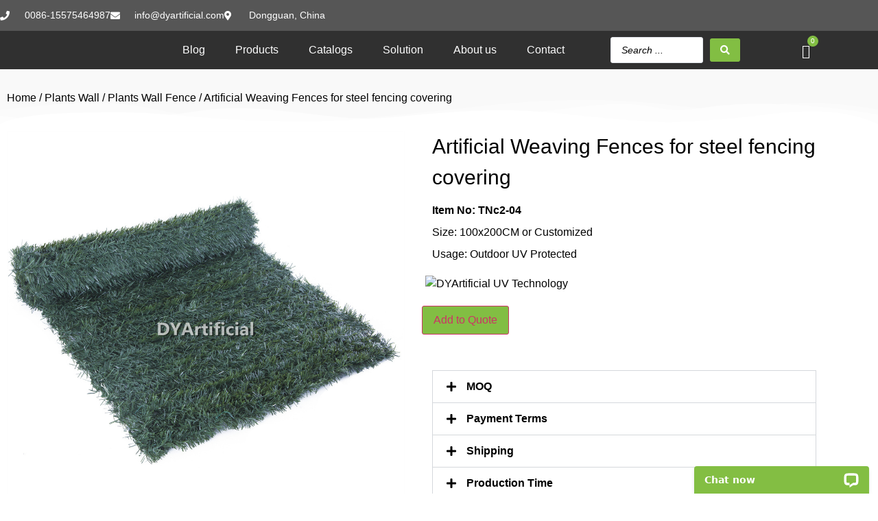

--- FILE ---
content_type: text/html; charset=UTF-8
request_url: https://dyartificial.com/product/artificial-weaving-fences-for-steel-fencing-covering/
body_size: 64802
content:
<!doctype html>
<html lang="en-US">
<head>
	<meta charset="UTF-8">
	<meta name="viewport" content="width=device-width, initial-scale=1">
	<link rel="profile" href="https://gmpg.org/xfn/11">
	<meta name='robots' content='index, follow, max-image-preview:large, max-snippet:-1, max-video-preview:-1' />
	<style>img:is([sizes="auto" i], [sizes^="auto," i]) { contain-intrinsic-size: 3000px 1500px }</style>
	
	<!-- This site is optimized with the Yoast SEO Premium plugin v26.6 (Yoast SEO v26.7) - https://yoast.com/wordpress/plugins/seo/ -->
	<title>Artificial Weaving Fences for steel fencing covering - DYArtificial®</title>
	<meta name="description" content="Artificial Weaving Fences for steel fencing covering, Leading Artificial Plants Manufacturer in China." />
	<link rel="canonical" href="https://dyartificial.com/product/artificial-weaving-fences-for-steel-fencing-covering/" />
	<meta property="og:locale" content="en_US" />
	<meta property="og:type" content="product" />
	<meta property="og:title" content="Artificial Weaving Fences for steel fencing covering" />
	<meta property="og:description" content="Artificial Weaving Fences for steel fencing covering, Leading Artificial Plants Manufacturer in China." />
	<meta property="og:url" content="https://dyartificial.com/product/artificial-weaving-fences-for-steel-fencing-covering/" />
	<meta property="og:site_name" content="DYArtificial®" />
	<meta property="article:modified_time" content="2023-06-27T01:44:17+00:00" />
	<meta property="og:image" content="https://dyartificial.com/wp-content/uploads/2022/02/TNc2-04-Artificial-Weaving-Fences-for-steel-fencing-covering.jpg" />
	<meta property="og:image:width" content="1000" />
	<meta property="og:image:height" content="1000" />
	<meta property="og:image:type" content="image/jpeg" /><meta property="og:image" content="https://dyartificial.com/wp-content/uploads/2022/02/TNc2-04-Artificial-Weaving-Fences-for-steel-fencing-covering-detail.jpg" />
	<meta property="og:image:width" content="637" />
	<meta property="og:image:height" content="637" />
	<meta property="og:image:type" content="image/jpeg" />
	<meta name="twitter:card" content="summary_large_image" />
	<meta name="twitter:label1" content="Price" />
	<meta name="twitter:data1" content="&#036;1.00" />
	<meta name="twitter:label2" content="Availability" />
	<meta name="twitter:data2" content="In stock" />
	<script type="application/ld+json" class="yoast-schema-graph">{"@context":"https://schema.org","@graph":[{"@type":["WebPage","ItemPage"],"@id":"https://dyartificial.com/product/artificial-weaving-fences-for-steel-fencing-covering/","url":"https://dyartificial.com/product/artificial-weaving-fences-for-steel-fencing-covering/","name":"Artificial Weaving Fences for steel fencing covering - DYArtificial®","isPartOf":{"@id":"https://dyartificial.com/#website"},"primaryImageOfPage":{"@id":"https://dyartificial.com/product/artificial-weaving-fences-for-steel-fencing-covering/#primaryimage"},"image":{"@id":"https://dyartificial.com/product/artificial-weaving-fences-for-steel-fencing-covering/#primaryimage"},"thumbnailUrl":"https://dyartificial.com/wp-content/uploads/2022/02/TNc2-04-Artificial-Weaving-Fences-for-steel-fencing-covering.jpg","description":"Artificial Weaving Fences for steel fencing covering, Leading Artificial Plants Manufacturer in China.","breadcrumb":{"@id":"https://dyartificial.com/product/artificial-weaving-fences-for-steel-fencing-covering/#breadcrumb"},"inLanguage":"en-US","potentialAction":{"@type":"BuyAction","target":"https://dyartificial.com/product/artificial-weaving-fences-for-steel-fencing-covering/"}},{"@type":"ImageObject","inLanguage":"en-US","@id":"https://dyartificial.com/product/artificial-weaving-fences-for-steel-fencing-covering/#primaryimage","url":"https://dyartificial.com/wp-content/uploads/2022/02/TNc2-04-Artificial-Weaving-Fences-for-steel-fencing-covering.jpg","contentUrl":"https://dyartificial.com/wp-content/uploads/2022/02/TNc2-04-Artificial-Weaving-Fences-for-steel-fencing-covering.jpg","width":1000,"height":1000},{"@type":"BreadcrumbList","@id":"https://dyartificial.com/product/artificial-weaving-fences-for-steel-fencing-covering/#breadcrumb","itemListElement":[{"@type":"ListItem","position":1,"name":"首页","item":"https://dyartificial.com/"},{"@type":"ListItem","position":2,"name":"Products","item":"https://dyartificial.com/products/"},{"@type":"ListItem","position":3,"name":"Artificial Weaving Fences for steel fencing covering"}]},{"@type":"WebSite","@id":"https://dyartificial.com/#website","url":"https://dyartificial.com/","name":"DYArtificial®","description":"Leading Artificial Plants Manufacturer in China","publisher":{"@id":"https://dyartificial.com/#organization"},"potentialAction":[{"@type":"SearchAction","target":{"@type":"EntryPoint","urlTemplate":"https://dyartificial.com/?s={search_term_string}"},"query-input":{"@type":"PropertyValueSpecification","valueRequired":true,"valueName":"search_term_string"}}],"inLanguage":"en-US"},{"@type":["Organization","Place"],"@id":"https://dyartificial.com/#organization","name":"DYArtificial®","url":"https://dyartificial.com/","logo":{"@id":"https://dyartificial.com/product/artificial-weaving-fences-for-steel-fencing-covering/#local-main-organization-logo"},"image":{"@id":"https://dyartificial.com/product/artificial-weaving-fences-for-steel-fencing-covering/#local-main-organization-logo"},"telephone":[],"openingHoursSpecification":[{"@type":"OpeningHoursSpecification","dayOfWeek":["Monday","Tuesday","Wednesday","Thursday","Friday","Saturday","Sunday"],"opens":"09:00","closes":"17:00"}]},{"@type":"ImageObject","inLanguage":"en-US","@id":"https://dyartificial.com/product/artificial-weaving-fences-for-steel-fencing-covering/#local-main-organization-logo","url":"https://dyartificial.com/wp-content/uploads/2021/09/cropped-DY-logo.png","contentUrl":"https://dyartificial.com/wp-content/uploads/2021/09/cropped-DY-logo.png","width":1000,"height":284,"caption":"DYArtificial®"}]}</script>
	<meta property="product:price:amount" content="1.00" />
	<meta property="product:price:currency" content="USD" />
	<meta property="og:availability" content="instock" />
	<meta property="product:availability" content="instock" />
	<meta property="product:retailer_item_id" content="TNc2-04" />
	<meta property="product:condition" content="new" />
	<!-- / Yoast SEO Premium plugin. -->


<link rel='dns-prefetch' href='//cdnjs.cloudflare.com' />
<link rel="alternate" type="application/rss+xml" title="DYArtificial® &raquo; Feed" href="https://dyartificial.com/feed/" />
<link rel="alternate" type="application/rss+xml" title="DYArtificial® &raquo; Comments Feed" href="https://dyartificial.com/comments/feed/" />
<script>
window._wpemojiSettings = {"baseUrl":"https:\/\/s.w.org\/images\/core\/emoji\/16.0.1\/72x72\/","ext":".png","svgUrl":"https:\/\/s.w.org\/images\/core\/emoji\/16.0.1\/svg\/","svgExt":".svg","source":{"concatemoji":"https:\/\/dyartificial.com\/wp-includes\/js\/wp-emoji-release.min.js?ver=6.8.3"}};
/*! This file is auto-generated */
!function(s,n){var o,i,e;function c(e){try{var t={supportTests:e,timestamp:(new Date).valueOf()};sessionStorage.setItem(o,JSON.stringify(t))}catch(e){}}function p(e,t,n){e.clearRect(0,0,e.canvas.width,e.canvas.height),e.fillText(t,0,0);var t=new Uint32Array(e.getImageData(0,0,e.canvas.width,e.canvas.height).data),a=(e.clearRect(0,0,e.canvas.width,e.canvas.height),e.fillText(n,0,0),new Uint32Array(e.getImageData(0,0,e.canvas.width,e.canvas.height).data));return t.every(function(e,t){return e===a[t]})}function u(e,t){e.clearRect(0,0,e.canvas.width,e.canvas.height),e.fillText(t,0,0);for(var n=e.getImageData(16,16,1,1),a=0;a<n.data.length;a++)if(0!==n.data[a])return!1;return!0}function f(e,t,n,a){switch(t){case"flag":return n(e,"\ud83c\udff3\ufe0f\u200d\u26a7\ufe0f","\ud83c\udff3\ufe0f\u200b\u26a7\ufe0f")?!1:!n(e,"\ud83c\udde8\ud83c\uddf6","\ud83c\udde8\u200b\ud83c\uddf6")&&!n(e,"\ud83c\udff4\udb40\udc67\udb40\udc62\udb40\udc65\udb40\udc6e\udb40\udc67\udb40\udc7f","\ud83c\udff4\u200b\udb40\udc67\u200b\udb40\udc62\u200b\udb40\udc65\u200b\udb40\udc6e\u200b\udb40\udc67\u200b\udb40\udc7f");case"emoji":return!a(e,"\ud83e\udedf")}return!1}function g(e,t,n,a){var r="undefined"!=typeof WorkerGlobalScope&&self instanceof WorkerGlobalScope?new OffscreenCanvas(300,150):s.createElement("canvas"),o=r.getContext("2d",{willReadFrequently:!0}),i=(o.textBaseline="top",o.font="600 32px Arial",{});return e.forEach(function(e){i[e]=t(o,e,n,a)}),i}function t(e){var t=s.createElement("script");t.src=e,t.defer=!0,s.head.appendChild(t)}"undefined"!=typeof Promise&&(o="wpEmojiSettingsSupports",i=["flag","emoji"],n.supports={everything:!0,everythingExceptFlag:!0},e=new Promise(function(e){s.addEventListener("DOMContentLoaded",e,{once:!0})}),new Promise(function(t){var n=function(){try{var e=JSON.parse(sessionStorage.getItem(o));if("object"==typeof e&&"number"==typeof e.timestamp&&(new Date).valueOf()<e.timestamp+604800&&"object"==typeof e.supportTests)return e.supportTests}catch(e){}return null}();if(!n){if("undefined"!=typeof Worker&&"undefined"!=typeof OffscreenCanvas&&"undefined"!=typeof URL&&URL.createObjectURL&&"undefined"!=typeof Blob)try{var e="postMessage("+g.toString()+"("+[JSON.stringify(i),f.toString(),p.toString(),u.toString()].join(",")+"));",a=new Blob([e],{type:"text/javascript"}),r=new Worker(URL.createObjectURL(a),{name:"wpTestEmojiSupports"});return void(r.onmessage=function(e){c(n=e.data),r.terminate(),t(n)})}catch(e){}c(n=g(i,f,p,u))}t(n)}).then(function(e){for(var t in e)n.supports[t]=e[t],n.supports.everything=n.supports.everything&&n.supports[t],"flag"!==t&&(n.supports.everythingExceptFlag=n.supports.everythingExceptFlag&&n.supports[t]);n.supports.everythingExceptFlag=n.supports.everythingExceptFlag&&!n.supports.flag,n.DOMReady=!1,n.readyCallback=function(){n.DOMReady=!0}}).then(function(){return e}).then(function(){var e;n.supports.everything||(n.readyCallback(),(e=n.source||{}).concatemoji?t(e.concatemoji):e.wpemoji&&e.twemoji&&(t(e.twemoji),t(e.wpemoji)))}))}((window,document),window._wpemojiSettings);
</script>
<link rel='stylesheet' id='swiper-css' href='https://dyartificial.com/wp-content/plugins/elementor/assets/lib/swiper/v8/css/swiper.min.css?ver=8.4.5' media='all' />
<link rel='stylesheet' id='e-swiper-css' href='https://dyartificial.com/wp-content/plugins/elementor/assets/css/conditionals/e-swiper.min.css?ver=3.34.1' media='all' />
<link rel='stylesheet' id='elementor-icons-shared-0-css' href='https://dyartificial.com/wp-content/plugins/elementor/assets/lib/font-awesome/css/fontawesome.min.css?ver=5.15.3' media='all' />
<link rel='stylesheet' id='elementor-icons-fa-solid-css' href='https://dyartificial.com/wp-content/plugins/elementor/assets/lib/font-awesome/css/solid.min.css?ver=5.15.3' media='all' />
<style id='wp-emoji-styles-inline-css'>

	img.wp-smiley, img.emoji {
		display: inline !important;
		border: none !important;
		box-shadow: none !important;
		height: 1em !important;
		width: 1em !important;
		margin: 0 0.07em !important;
		vertical-align: -0.1em !important;
		background: none !important;
		padding: 0 !important;
	}
</style>
<link rel='stylesheet' id='wp-block-library-css' href='https://dyartificial.com/wp-includes/css/dist/block-library/style.min.css?ver=6.8.3' media='all' />
<style id='global-styles-inline-css'>
:root{--wp--preset--aspect-ratio--square: 1;--wp--preset--aspect-ratio--4-3: 4/3;--wp--preset--aspect-ratio--3-4: 3/4;--wp--preset--aspect-ratio--3-2: 3/2;--wp--preset--aspect-ratio--2-3: 2/3;--wp--preset--aspect-ratio--16-9: 16/9;--wp--preset--aspect-ratio--9-16: 9/16;--wp--preset--color--black: #000000;--wp--preset--color--cyan-bluish-gray: #abb8c3;--wp--preset--color--white: #ffffff;--wp--preset--color--pale-pink: #f78da7;--wp--preset--color--vivid-red: #cf2e2e;--wp--preset--color--luminous-vivid-orange: #ff6900;--wp--preset--color--luminous-vivid-amber: #fcb900;--wp--preset--color--light-green-cyan: #7bdcb5;--wp--preset--color--vivid-green-cyan: #00d084;--wp--preset--color--pale-cyan-blue: #8ed1fc;--wp--preset--color--vivid-cyan-blue: #0693e3;--wp--preset--color--vivid-purple: #9b51e0;--wp--preset--gradient--vivid-cyan-blue-to-vivid-purple: linear-gradient(135deg,rgba(6,147,227,1) 0%,rgb(155,81,224) 100%);--wp--preset--gradient--light-green-cyan-to-vivid-green-cyan: linear-gradient(135deg,rgb(122,220,180) 0%,rgb(0,208,130) 100%);--wp--preset--gradient--luminous-vivid-amber-to-luminous-vivid-orange: linear-gradient(135deg,rgba(252,185,0,1) 0%,rgba(255,105,0,1) 100%);--wp--preset--gradient--luminous-vivid-orange-to-vivid-red: linear-gradient(135deg,rgba(255,105,0,1) 0%,rgb(207,46,46) 100%);--wp--preset--gradient--very-light-gray-to-cyan-bluish-gray: linear-gradient(135deg,rgb(238,238,238) 0%,rgb(169,184,195) 100%);--wp--preset--gradient--cool-to-warm-spectrum: linear-gradient(135deg,rgb(74,234,220) 0%,rgb(151,120,209) 20%,rgb(207,42,186) 40%,rgb(238,44,130) 60%,rgb(251,105,98) 80%,rgb(254,248,76) 100%);--wp--preset--gradient--blush-light-purple: linear-gradient(135deg,rgb(255,206,236) 0%,rgb(152,150,240) 100%);--wp--preset--gradient--blush-bordeaux: linear-gradient(135deg,rgb(254,205,165) 0%,rgb(254,45,45) 50%,rgb(107,0,62) 100%);--wp--preset--gradient--luminous-dusk: linear-gradient(135deg,rgb(255,203,112) 0%,rgb(199,81,192) 50%,rgb(65,88,208) 100%);--wp--preset--gradient--pale-ocean: linear-gradient(135deg,rgb(255,245,203) 0%,rgb(182,227,212) 50%,rgb(51,167,181) 100%);--wp--preset--gradient--electric-grass: linear-gradient(135deg,rgb(202,248,128) 0%,rgb(113,206,126) 100%);--wp--preset--gradient--midnight: linear-gradient(135deg,rgb(2,3,129) 0%,rgb(40,116,252) 100%);--wp--preset--font-size--small: 13px;--wp--preset--font-size--medium: 20px;--wp--preset--font-size--large: 36px;--wp--preset--font-size--x-large: 42px;--wp--preset--spacing--20: 0.44rem;--wp--preset--spacing--30: 0.67rem;--wp--preset--spacing--40: 1rem;--wp--preset--spacing--50: 1.5rem;--wp--preset--spacing--60: 2.25rem;--wp--preset--spacing--70: 3.38rem;--wp--preset--spacing--80: 5.06rem;--wp--preset--shadow--natural: 6px 6px 9px rgba(0, 0, 0, 0.2);--wp--preset--shadow--deep: 12px 12px 50px rgba(0, 0, 0, 0.4);--wp--preset--shadow--sharp: 6px 6px 0px rgba(0, 0, 0, 0.2);--wp--preset--shadow--outlined: 6px 6px 0px -3px rgba(255, 255, 255, 1), 6px 6px rgba(0, 0, 0, 1);--wp--preset--shadow--crisp: 6px 6px 0px rgba(0, 0, 0, 1);}:root { --wp--style--global--content-size: 800px;--wp--style--global--wide-size: 1200px; }:where(body) { margin: 0; }.wp-site-blocks > .alignleft { float: left; margin-right: 2em; }.wp-site-blocks > .alignright { float: right; margin-left: 2em; }.wp-site-blocks > .aligncenter { justify-content: center; margin-left: auto; margin-right: auto; }:where(.wp-site-blocks) > * { margin-block-start: 24px; margin-block-end: 0; }:where(.wp-site-blocks) > :first-child { margin-block-start: 0; }:where(.wp-site-blocks) > :last-child { margin-block-end: 0; }:root { --wp--style--block-gap: 24px; }:root :where(.is-layout-flow) > :first-child{margin-block-start: 0;}:root :where(.is-layout-flow) > :last-child{margin-block-end: 0;}:root :where(.is-layout-flow) > *{margin-block-start: 24px;margin-block-end: 0;}:root :where(.is-layout-constrained) > :first-child{margin-block-start: 0;}:root :where(.is-layout-constrained) > :last-child{margin-block-end: 0;}:root :where(.is-layout-constrained) > *{margin-block-start: 24px;margin-block-end: 0;}:root :where(.is-layout-flex){gap: 24px;}:root :where(.is-layout-grid){gap: 24px;}.is-layout-flow > .alignleft{float: left;margin-inline-start: 0;margin-inline-end: 2em;}.is-layout-flow > .alignright{float: right;margin-inline-start: 2em;margin-inline-end: 0;}.is-layout-flow > .aligncenter{margin-left: auto !important;margin-right: auto !important;}.is-layout-constrained > .alignleft{float: left;margin-inline-start: 0;margin-inline-end: 2em;}.is-layout-constrained > .alignright{float: right;margin-inline-start: 2em;margin-inline-end: 0;}.is-layout-constrained > .aligncenter{margin-left: auto !important;margin-right: auto !important;}.is-layout-constrained > :where(:not(.alignleft):not(.alignright):not(.alignfull)){max-width: var(--wp--style--global--content-size);margin-left: auto !important;margin-right: auto !important;}.is-layout-constrained > .alignwide{max-width: var(--wp--style--global--wide-size);}body .is-layout-flex{display: flex;}.is-layout-flex{flex-wrap: wrap;align-items: center;}.is-layout-flex > :is(*, div){margin: 0;}body .is-layout-grid{display: grid;}.is-layout-grid > :is(*, div){margin: 0;}body{padding-top: 0px;padding-right: 0px;padding-bottom: 0px;padding-left: 0px;}a:where(:not(.wp-element-button)){text-decoration: underline;}:root :where(.wp-element-button, .wp-block-button__link){background-color: #32373c;border-width: 0;color: #fff;font-family: inherit;font-size: inherit;line-height: inherit;padding: calc(0.667em + 2px) calc(1.333em + 2px);text-decoration: none;}.has-black-color{color: var(--wp--preset--color--black) !important;}.has-cyan-bluish-gray-color{color: var(--wp--preset--color--cyan-bluish-gray) !important;}.has-white-color{color: var(--wp--preset--color--white) !important;}.has-pale-pink-color{color: var(--wp--preset--color--pale-pink) !important;}.has-vivid-red-color{color: var(--wp--preset--color--vivid-red) !important;}.has-luminous-vivid-orange-color{color: var(--wp--preset--color--luminous-vivid-orange) !important;}.has-luminous-vivid-amber-color{color: var(--wp--preset--color--luminous-vivid-amber) !important;}.has-light-green-cyan-color{color: var(--wp--preset--color--light-green-cyan) !important;}.has-vivid-green-cyan-color{color: var(--wp--preset--color--vivid-green-cyan) !important;}.has-pale-cyan-blue-color{color: var(--wp--preset--color--pale-cyan-blue) !important;}.has-vivid-cyan-blue-color{color: var(--wp--preset--color--vivid-cyan-blue) !important;}.has-vivid-purple-color{color: var(--wp--preset--color--vivid-purple) !important;}.has-black-background-color{background-color: var(--wp--preset--color--black) !important;}.has-cyan-bluish-gray-background-color{background-color: var(--wp--preset--color--cyan-bluish-gray) !important;}.has-white-background-color{background-color: var(--wp--preset--color--white) !important;}.has-pale-pink-background-color{background-color: var(--wp--preset--color--pale-pink) !important;}.has-vivid-red-background-color{background-color: var(--wp--preset--color--vivid-red) !important;}.has-luminous-vivid-orange-background-color{background-color: var(--wp--preset--color--luminous-vivid-orange) !important;}.has-luminous-vivid-amber-background-color{background-color: var(--wp--preset--color--luminous-vivid-amber) !important;}.has-light-green-cyan-background-color{background-color: var(--wp--preset--color--light-green-cyan) !important;}.has-vivid-green-cyan-background-color{background-color: var(--wp--preset--color--vivid-green-cyan) !important;}.has-pale-cyan-blue-background-color{background-color: var(--wp--preset--color--pale-cyan-blue) !important;}.has-vivid-cyan-blue-background-color{background-color: var(--wp--preset--color--vivid-cyan-blue) !important;}.has-vivid-purple-background-color{background-color: var(--wp--preset--color--vivid-purple) !important;}.has-black-border-color{border-color: var(--wp--preset--color--black) !important;}.has-cyan-bluish-gray-border-color{border-color: var(--wp--preset--color--cyan-bluish-gray) !important;}.has-white-border-color{border-color: var(--wp--preset--color--white) !important;}.has-pale-pink-border-color{border-color: var(--wp--preset--color--pale-pink) !important;}.has-vivid-red-border-color{border-color: var(--wp--preset--color--vivid-red) !important;}.has-luminous-vivid-orange-border-color{border-color: var(--wp--preset--color--luminous-vivid-orange) !important;}.has-luminous-vivid-amber-border-color{border-color: var(--wp--preset--color--luminous-vivid-amber) !important;}.has-light-green-cyan-border-color{border-color: var(--wp--preset--color--light-green-cyan) !important;}.has-vivid-green-cyan-border-color{border-color: var(--wp--preset--color--vivid-green-cyan) !important;}.has-pale-cyan-blue-border-color{border-color: var(--wp--preset--color--pale-cyan-blue) !important;}.has-vivid-cyan-blue-border-color{border-color: var(--wp--preset--color--vivid-cyan-blue) !important;}.has-vivid-purple-border-color{border-color: var(--wp--preset--color--vivid-purple) !important;}.has-vivid-cyan-blue-to-vivid-purple-gradient-background{background: var(--wp--preset--gradient--vivid-cyan-blue-to-vivid-purple) !important;}.has-light-green-cyan-to-vivid-green-cyan-gradient-background{background: var(--wp--preset--gradient--light-green-cyan-to-vivid-green-cyan) !important;}.has-luminous-vivid-amber-to-luminous-vivid-orange-gradient-background{background: var(--wp--preset--gradient--luminous-vivid-amber-to-luminous-vivid-orange) !important;}.has-luminous-vivid-orange-to-vivid-red-gradient-background{background: var(--wp--preset--gradient--luminous-vivid-orange-to-vivid-red) !important;}.has-very-light-gray-to-cyan-bluish-gray-gradient-background{background: var(--wp--preset--gradient--very-light-gray-to-cyan-bluish-gray) !important;}.has-cool-to-warm-spectrum-gradient-background{background: var(--wp--preset--gradient--cool-to-warm-spectrum) !important;}.has-blush-light-purple-gradient-background{background: var(--wp--preset--gradient--blush-light-purple) !important;}.has-blush-bordeaux-gradient-background{background: var(--wp--preset--gradient--blush-bordeaux) !important;}.has-luminous-dusk-gradient-background{background: var(--wp--preset--gradient--luminous-dusk) !important;}.has-pale-ocean-gradient-background{background: var(--wp--preset--gradient--pale-ocean) !important;}.has-electric-grass-gradient-background{background: var(--wp--preset--gradient--electric-grass) !important;}.has-midnight-gradient-background{background: var(--wp--preset--gradient--midnight) !important;}.has-small-font-size{font-size: var(--wp--preset--font-size--small) !important;}.has-medium-font-size{font-size: var(--wp--preset--font-size--medium) !important;}.has-large-font-size{font-size: var(--wp--preset--font-size--large) !important;}.has-x-large-font-size{font-size: var(--wp--preset--font-size--x-large) !important;}
:root :where(.wp-block-pullquote){font-size: 1.5em;line-height: 1.6;}
</style>
<link rel='stylesheet' id='cookie-law-info-css' href='https://dyartificial.com/wp-content/plugins/cookie-law-info/legacy/public/css/cookie-law-info-public.css?ver=3.3.9.1' media='all' />
<link rel='stylesheet' id='cookie-law-info-gdpr-css' href='https://dyartificial.com/wp-content/plugins/cookie-law-info/legacy/public/css/cookie-law-info-gdpr.css?ver=3.3.9.1' media='all' />
<link rel='stylesheet' id='photoswipe-css' href='https://dyartificial.com/wp-content/plugins/woocommerce/assets/css/photoswipe/photoswipe.min.css?ver=10.4.3' media='all' />
<link rel='stylesheet' id='photoswipe-default-skin-css' href='https://dyartificial.com/wp-content/plugins/woocommerce/assets/css/photoswipe/default-skin/default-skin.min.css?ver=10.4.3' media='all' />
<link rel='stylesheet' id='woocommerce-layout-css' href='https://dyartificial.com/wp-content/plugins/woocommerce/assets/css/woocommerce-layout.css?ver=10.4.3' media='all' />
<link rel='stylesheet' id='woocommerce-smallscreen-css' href='https://dyartificial.com/wp-content/plugins/woocommerce/assets/css/woocommerce-smallscreen.css?ver=10.4.3' media='only screen and (max-width: 768px)' />
<link rel='stylesheet' id='woocommerce-general-css' href='https://dyartificial.com/wp-content/plugins/woocommerce/assets/css/woocommerce.css?ver=10.4.3' media='all' />
<style id='woocommerce-inline-inline-css'>
.woocommerce form .form-row .required { visibility: visible; }
</style>
<link rel='stylesheet' id='iksm-public-style-css' href='https://dyartificial.com/wp-content/plugins/iks-menu/assets/css/public.css?ver=1.12.7' media='all' />
<link rel='stylesheet' id='parent-style-css' href='https://dyartificial.com/wp-content/themes/hello-elementor/style.css?ver=6.8.3' media='all' />
<link rel='stylesheet' id='child-style-css' href='https://dyartificial.com/wp-content/themes/Hello-Elementor-Child-Theme/style.css?ver=1.0' media='all' />
<link rel='stylesheet' id='hello-elementor-css' href='https://dyartificial.com/wp-content/themes/hello-elementor/assets/css/reset.css?ver=3.4.4' media='all' />
<link rel='stylesheet' id='hello-elementor-theme-style-css' href='https://dyartificial.com/wp-content/themes/hello-elementor/assets/css/theme.css?ver=3.4.4' media='all' />
<link rel='stylesheet' id='hello-elementor-header-footer-css' href='https://dyartificial.com/wp-content/themes/hello-elementor/assets/css/header-footer.css?ver=3.4.4' media='all' />
<link rel='stylesheet' id='jet-woo-builder-css' href='https://dyartificial.com/wp-content/plugins/jet-woo-builder/assets/css/frontend.css?ver=2.2.3' media='all' />
<style id='jet-woo-builder-inline-css'>
@font-face {
				font-family: "WooCommerce";
				font-weight: normal;
				font-style: normal;
				src: url("https://dyartificial.com/wp-content/plugins/woocommerce/assets/fonts/WooCommerce.eot");
				src: url("https://dyartificial.com/wp-content/plugins/woocommerce/assets/fonts/WooCommerce.eot?#iefix") format("embedded-opentype"),
					 url("https://dyartificial.com/wp-content/plugins/woocommerce/assets/fonts/WooCommerce.woff") format("woff"),
					 url("https://dyartificial.com/wp-content/plugins/woocommerce/assets/fonts/WooCommerce.ttf") format("truetype"),
					 url("https://dyartificial.com/wp-content/plugins/woocommerce/assets/fonts/WooCommerce.svg#WooCommerce") format("svg");
			}
</style>
<link rel='stylesheet' id='jet-woo-builder-frontend-font-css' href='https://dyartificial.com/wp-content/plugins/jet-woo-builder/assets/css/lib/jetwoobuilder-frontend-font/css/jetwoobuilder-frontend-font.css?ver=2.2.3' media='all' />
<link rel='stylesheet' id='elementor-frontend-css' href='https://dyartificial.com/wp-content/plugins/elementor/assets/css/frontend.min.css?ver=3.34.1' media='all' />
<style id='elementor-frontend-inline-css'>
.elementor-kit-102{--e-global-color-primary:#82BE43;--e-global-color-secondary:#535353;--e-global-color-text:#242424;--e-global-color-accent:#343434;--e-global-color-7bc686e:#F9FFF3;--e-global-color-13e2d1a:#309155;--e-global-typography-primary-font-family:"Raleway";--e-global-typography-primary-font-weight:600;--e-global-typography-secondary-font-family:"Helvetica";--e-global-typography-secondary-font-weight:400;--e-global-typography-text-font-family:"Roboto";--e-global-typography-text-font-weight:400;--e-global-typography-accent-font-family:"Roboto";--e-global-typography-accent-font-weight:500;color:#000000;}.elementor-kit-102 e-page-transition{background-color:#FFBC7D;}.elementor-kit-102 a{color:#000000;}.elementor-kit-102 a:hover{color:var( --e-global-color-primary );}.elementor-section.elementor-section-boxed > .elementor-container{max-width:1140px;}.e-con{--container-max-width:1140px;}.elementor-widget:not(:last-child){margin-block-end:20px;}.elementor-element{--widgets-spacing:20px 20px;--widgets-spacing-row:20px;--widgets-spacing-column:20px;}{}h1.entry-title{display:var(--page-title-display);}@media(max-width:1024px){.elementor-section.elementor-section-boxed > .elementor-container{max-width:1024px;}.e-con{--container-max-width:1024px;}}@media(max-width:767px){.elementor-section.elementor-section-boxed > .elementor-container{max-width:767px;}.e-con{--container-max-width:767px;}}
.elementor-101 .elementor-element.elementor-element-5f3d7cb2 > .elementor-container > .elementor-column > .elementor-widget-wrap{align-content:center;align-items:center;}.elementor-101 .elementor-element.elementor-element-5f3d7cb2 .elementor-repeater-item-1d61fe7.jet-parallax-section__layout .jet-parallax-section__image{background-size:auto;}.elementor-101 .elementor-element.elementor-element-14641726 .elementor-icon-list-items:not(.elementor-inline-items) .elementor-icon-list-item:not(:last-child){padding-block-end:calc(28px/2);}.elementor-101 .elementor-element.elementor-element-14641726 .elementor-icon-list-items:not(.elementor-inline-items) .elementor-icon-list-item:not(:first-child){margin-block-start:calc(28px/2);}.elementor-101 .elementor-element.elementor-element-14641726 .elementor-icon-list-items.elementor-inline-items .elementor-icon-list-item{margin-inline:calc(28px/2);}.elementor-101 .elementor-element.elementor-element-14641726 .elementor-icon-list-items.elementor-inline-items{margin-inline:calc(-28px/2);}.elementor-101 .elementor-element.elementor-element-14641726 .elementor-icon-list-items.elementor-inline-items .elementor-icon-list-item:after{inset-inline-end:calc(-28px/2);}.elementor-101 .elementor-element.elementor-element-14641726 .elementor-icon-list-icon i{color:#FFFFFF;transition:color 0.3s;}.elementor-101 .elementor-element.elementor-element-14641726 .elementor-icon-list-icon svg{fill:#FFFFFF;transition:fill 0.3s;}.elementor-101 .elementor-element.elementor-element-14641726{--e-icon-list-icon-size:14px;--icon-vertical-offset:0px;}.elementor-101 .elementor-element.elementor-element-14641726 .elementor-icon-list-icon{padding-inline-end:13px;}.elementor-101 .elementor-element.elementor-element-14641726 .elementor-icon-list-item > .elementor-icon-list-text, .elementor-101 .elementor-element.elementor-element-14641726 .elementor-icon-list-item > a{font-family:"Helvetica", Sans-serif;font-size:14px;}.elementor-101 .elementor-element.elementor-element-14641726 .elementor-icon-list-text{color:#FFFFFF;transition:color 0.3s;}.elementor-bc-flex-widget .elementor-101 .elementor-element.elementor-element-0eaf55a.elementor-column .elementor-widget-wrap{align-items:center;}.elementor-101 .elementor-element.elementor-element-0eaf55a.elementor-column.elementor-element[data-element_type="column"] > .elementor-widget-wrap.elementor-element-populated{align-content:center;align-items:center;}.elementor-101 .elementor-element.elementor-element-0eaf55a.elementor-column > .elementor-widget-wrap{justify-content:center;}.elementor-101 .elementor-element.elementor-element-0eaf55a > .elementor-element-populated{margin:0px 0px 0px 0px;--e-column-margin-right:0px;--e-column-margin-left:0px;}.elementor-101 .elementor-element.elementor-element-e02d181 > .elementor-widget-container{margin:0px 0px 0px 10px;}.elementor-101 .elementor-element.elementor-element-5f3d7cb2:not(.elementor-motion-effects-element-type-background), .elementor-101 .elementor-element.elementor-element-5f3d7cb2 > .elementor-motion-effects-container > .elementor-motion-effects-layer{background-color:#343434D4;}.elementor-101 .elementor-element.elementor-element-5f3d7cb2 > .elementor-container{max-width:1200px;min-height:45px;}.elementor-101 .elementor-element.elementor-element-5f3d7cb2{transition:background 0.3s, border 0.3s, border-radius 0.3s, box-shadow 0.3s;}.elementor-101 .elementor-element.elementor-element-5f3d7cb2 > .elementor-background-overlay{transition:background 0.3s, border-radius 0.3s, opacity 0.3s;}.elementor-101 .elementor-element.elementor-element-365b6c60 .elementor-repeater-item-b21f43a.jet-parallax-section__layout .jet-parallax-section__image{background-size:auto;}.elementor-bc-flex-widget .elementor-101 .elementor-element.elementor-element-5d65b80f.elementor-column .elementor-widget-wrap{align-items:center;}.elementor-101 .elementor-element.elementor-element-5d65b80f.elementor-column.elementor-element[data-element_type="column"] > .elementor-widget-wrap.elementor-element-populated{align-content:center;align-items:center;}.elementor-101 .elementor-element.elementor-element-5d65b80f.elementor-column > .elementor-widget-wrap{justify-content:center;}.elementor-101 .elementor-element.elementor-element-7053652{text-align:start;}.elementor-101 .elementor-element.elementor-element-48d4aef .menu-item a.uael-menu-item,.elementor-101 .elementor-element.elementor-element-48d4aef .menu-item a.uael-sub-menu-item{padding-left:22px;padding-right:22px;}.elementor-101 .elementor-element.elementor-element-48d4aef .menu-item a.uael-menu-item, .elementor-101 .elementor-element.elementor-element-48d4aef .menu-item a.uael-sub-menu-item{padding-top:15px;padding-bottom:15px;}.elementor-101 .elementor-element.elementor-element-48d4aef ul.sub-menu{width:220px;}.elementor-101 .elementor-element.elementor-element-48d4aef .sub-menu li a.uael-sub-menu-item,
						.elementor-101 .elementor-element.elementor-element-48d4aef nav.uael-dropdown li a.uael-menu-item,
						.elementor-101 .elementor-element.elementor-element-48d4aef nav.uael-dropdown li a.uael-sub-menu-item,
						.elementor-101 .elementor-element.elementor-element-48d4aef nav.uael-dropdown-expandible li a.uael-menu-item,
						.elementor-101 .elementor-element.elementor-element-48d4aef nav.uael-dropdown-expandible li a.uael-sub-menu-item{padding-left:15px;padding-right:15px;}.elementor-101 .elementor-element.elementor-element-48d4aef .sub-menu a.uael-sub-menu-item,
						 .elementor-101 .elementor-element.elementor-element-48d4aef nav.uael-dropdown li a.uael-menu-item,
						 .elementor-101 .elementor-element.elementor-element-48d4aef nav.uael-dropdown li a.uael-sub-menu-item,
						 .elementor-101 .elementor-element.elementor-element-48d4aef nav.uael-dropdown-expandible li a.uael-menu-item,
						 .elementor-101 .elementor-element.elementor-element-48d4aef nav.uael-dropdown-expandible li a.uael-sub-menu-item{padding-top:15px;padding-bottom:15px;}.elementor-101 .elementor-element.elementor-element-48d4aef .uael-nav-menu__toggle{text-align:center;}.elementor-101 .elementor-element.elementor-element-48d4aef .menu-item a.uael-menu-item{font-family:"Helvetica", Sans-serif;font-size:16px;}.elementor-101 .elementor-element.elementor-element-48d4aef .menu-item a.uael-menu-item:not(.elementor-button), .elementor-101 .elementor-element.elementor-element-48d4aef .sub-menu a.uael-sub-menu-item{color:#FDFDFD;}.elementor-101 .elementor-element.elementor-element-48d4aef .menu-item a.uael-menu-item:not(.elementor-button):hover,
								.elementor-101 .elementor-element.elementor-element-48d4aef .sub-menu a.uael-sub-menu-item:hover,
								.elementor-101 .elementor-element.elementor-element-48d4aef .menu-item.current-menu-item a.uael-menu-item:not(.elementor-button),
								.elementor-101 .elementor-element.elementor-element-48d4aef .menu-item a.uael-menu-item.highlighted:not(.elementor-button),
								.elementor-101 .elementor-element.elementor-element-48d4aef .menu-item a.uael-menu-item:not(.elementor-button):focus{color:var( --e-global-color-primary );}.elementor-101 .elementor-element.elementor-element-48d4aef .sub-menu a.uael-sub-menu-item,
								.elementor-101 .elementor-element.elementor-element-48d4aef .elementor-menu-toggle,
								.elementor-101 .elementor-element.elementor-element-48d4aef nav.uael-dropdown li a.uael-menu-item:not(.elementor-button),
								.elementor-101 .elementor-element.elementor-element-48d4aef nav.uael-dropdown li a.uael-sub-menu-item:not(.elementor-button),
								.elementor-101 .elementor-element.elementor-element-48d4aef nav.uael-dropdown-expandible li a.uael-menu-item,
								.elementor-101 .elementor-element.elementor-element-48d4aef nav.uael-dropdown-expandible li a.uael-sub-menu-item{color:#121111;}.elementor-101 .elementor-element.elementor-element-48d4aef .sub-menu,
								.elementor-101 .elementor-element.elementor-element-48d4aef nav.uael-dropdown,
								.elementor-101 .elementor-element.elementor-element-48d4aef .uael-nav-menu nav.uael-dropdown-expandible,
								.elementor-101 .elementor-element.elementor-element-48d4aef .uael-nav-menu nav.uael-dropdown-expandible .menu-item a.uael-menu-item,
								.elementor-101 .elementor-element.elementor-element-48d4aef .uael-nav-menu nav.uael-dropdown-expandible .menu-item .sub-menu,
								.elementor-101 .elementor-element.elementor-element-48d4aef nav.uael-dropdown .menu-item a.uael-menu-item,
								.elementor-101 .elementor-element.elementor-element-48d4aef nav.uael-dropdown .menu-item a.uael-sub-menu-item{background-color:#fff;}.elementor-101 .elementor-element.elementor-element-48d4aef .sub-menu li a.uael-sub-menu-item,
							.elementor-101 .elementor-element.elementor-element-48d4aef nav.uael-dropdown li a.uael-menu-item,
							.elementor-101 .elementor-element.elementor-element-48d4aef nav.uael-dropdown li a.uael-sub-menu-item,
							.elementor-101 .elementor-element.elementor-element-48d4aef nav.uael-dropdown-expandible li a.uael-menu-item{font-family:"Helvetica", Sans-serif;}.elementor-101 .elementor-element.elementor-element-48d4aef .sub-menu li.menu-item:not(:last-child),
						.elementor-101 .elementor-element.elementor-element-48d4aef nav.uael-dropdown li.menu-item:not(:last-child),
						.elementor-101 .elementor-element.elementor-element-48d4aef nav.uael-dropdown-expandible li.menu-item:not(:last-child){border-bottom-style:none;}.elementor-bc-flex-widget .elementor-101 .elementor-element.elementor-element-1fed0b1.elementor-column .elementor-widget-wrap{align-items:center;}.elementor-101 .elementor-element.elementor-element-1fed0b1.elementor-column.elementor-element[data-element_type="column"] > .elementor-widget-wrap.elementor-element-populated{align-content:center;align-items:center;}.elementor-101 .elementor-element.elementor-element-872f9c8 .jet-ajax-search__source-results-item_icon svg{width:24px;}.elementor-101 .elementor-element.elementor-element-872f9c8 .jet-ajax-search__source-results-item_icon{font-size:24px;}.elementor-101 .elementor-element.elementor-element-872f9c8{width:var( --container-widget-width, 74.07% );max-width:74.07%;--container-widget-width:74.07%;--container-widget-flex-grow:0;}.elementor-101 .elementor-element.elementor-element-872f9c8 .jet-ajax-search__field{font-family:"Helvetica", Sans-serif;font-style:italic;}.elementor-101 .elementor-element.elementor-element-872f9c8 .jet-ajax-search__submit{background-color:#82BE43;}.elementor-101 .elementor-element.elementor-element-872f9c8 .jet-ajax-search__results-area{box-shadow:0px 0px 10px 0px rgba(0,0,0,0.5);}.elementor-101 .elementor-element.elementor-element-872f9c8 .jet-ajax-search__item-title{font-family:"Helvetica", Sans-serif;}.elementor-101 .elementor-element.elementor-element-872f9c8 .jet-ajax-search__item-content{font-family:"Helvetica", Sans-serif;}.elementor-101 .elementor-element.elementor-element-872f9c8 .jet-ajax-search__full-results{font-family:"Helvetica", Sans-serif;color:var( --e-global-color-primary );}.elementor-101 .elementor-element.elementor-element-872f9c8 .jet-ajax-search__full-results:hover{color:var( --e-global-color-secondary );}.elementor-101 .elementor-element.elementor-element-872f9c8 .jet-ajax-search__arrow-button svg > *{fill:var( --e-global-color-primary );}.elementor-101 .elementor-element.elementor-element-872f9c8 .jet-ajax-search__arrow-button:hover{background-color:var( --e-global-color-secondary );}.elementor-101 .elementor-element.elementor-element-872f9c8 .jet-ajax-search__arrow-button{border-width:1px;}.elementor-101 .elementor-element.elementor-element-872f9c8 .jet-ajax-search__spinner{color:var( --e-global-color-primary );}.elementor-bc-flex-widget .elementor-101 .elementor-element.elementor-element-d7aa9c3.elementor-column .elementor-widget-wrap{align-items:center;}.elementor-101 .elementor-element.elementor-element-d7aa9c3.elementor-column.elementor-element[data-element_type="column"] > .elementor-widget-wrap.elementor-element-populated{align-content:center;align-items:center;}.elementor-101 .elementor-element.elementor-element-d7aa9c3.elementor-column > .elementor-widget-wrap{justify-content:center;}.elementor-101 .elementor-element.elementor-element-2e1dfad > .elementor-widget-container{margin:0px 0px -5px 0px;}.elementor-101 .elementor-element.elementor-element-2e1dfad{--main-alignment:center;--side-cart-alignment-transform:translateX(100%);--side-cart-alignment-left:auto;--side-cart-alignment-right:0;--divider-style:solid;--subtotal-divider-style:solid;--checkout-button-display:none;--cart-footer-layout:1fr;--elementor-remove-from-cart-button:none;--remove-from-cart-button:block;--toggle-button-icon-color:#FFFFFF;--toggle-button-border-width:0px;--toggle-button-border-radius:0px;--toggle-icon-size:20px;--toggle-icon-padding:0px 0px 0px 0px;--items-indicator-background-color:var( --e-global-color-primary );--cart-border-style:none;--menu-cart-subtotal-color:#0C0808;--divider-width:1px;--subtotal-divider-top-width:1px;--subtotal-divider-right-width:1px;--subtotal-divider-bottom-width:1px;--subtotal-divider-left-width:1px;--view-cart-button-background-color:var( --e-global-color-primary );--view-cart-button-hover-background-color:var( --e-global-color-secondary );}body:not(.rtl) .elementor-101 .elementor-element.elementor-element-2e1dfad .elementor-menu-cart__toggle .elementor-button-icon .elementor-button-icon-qty[data-counter]{right:-12px;top:-12px;}body.rtl .elementor-101 .elementor-element.elementor-element-2e1dfad .elementor-menu-cart__toggle .elementor-button-icon .elementor-button-icon-qty[data-counter]{right:12px;top:-12px;left:auto;}.elementor-101 .elementor-element.elementor-element-2e1dfad .widget_shopping_cart_content{--subtotal-divider-left-width:0;--subtotal-divider-right-width:0;}.elementor-101 .elementor-element.elementor-element-2e1dfad .elementor-menu-cart__product-name a{font-family:"Helvetica", Sans-serif;}.elementor-101 .elementor-element.elementor-element-2e1dfad .elementor-menu-cart__footer-buttons .elementor-button{font-family:"Helvetica", Sans-serif;}.elementor-101 .elementor-element.elementor-element-2e1dfad .woocommerce-mini-cart__empty-message{font-family:"Helvetica", Sans-serif;}.elementor-101 .elementor-element.elementor-element-365b6c60:not(.elementor-motion-effects-element-type-background), .elementor-101 .elementor-element.elementor-element-365b6c60 > .elementor-motion-effects-container > .elementor-motion-effects-layer{background-color:#000000CF;}.elementor-101 .elementor-element.elementor-element-365b6c60 > .elementor-container{max-width:1200px;}.elementor-101 .elementor-element.elementor-element-365b6c60 > .elementor-background-overlay{opacity:0.5;transition:background 0.3s, border-radius 0.3s, opacity 0.3s;}.elementor-101 .elementor-element.elementor-element-365b6c60{transition:background 0.3s, border 0.3s, border-radius 0.3s, box-shadow 0.3s;margin-top:0px;margin-bottom:0px;z-index:10;}.elementor-theme-builder-content-area{height:400px;}.elementor-location-header:before, .elementor-location-footer:before{content:"";display:table;clear:both;}@media(max-width:1024px){.elementor-101 .elementor-element.elementor-element-5f3d7cb2{padding:0px 20px 0px 20px;}.elementor-101 .elementor-element.elementor-element-365b6c60{padding:0px 20px 0px 20px;}}@media(min-width:768px){.elementor-101 .elementor-element.elementor-element-8ec472e{width:112%;}.elementor-101 .elementor-element.elementor-element-0eaf55a{width:14%;}.elementor-101 .elementor-element.elementor-element-5d65b80f{width:17%;}.elementor-101 .elementor-element.elementor-element-a3ee1c9{width:56.747%;}.elementor-101 .elementor-element.elementor-element-1fed0b1{width:22.085%;}.elementor-101 .elementor-element.elementor-element-d7aa9c3{width:4.168%;}}@media(max-width:1024px) and (min-width:768px){.elementor-101 .elementor-element.elementor-element-8ec472e{width:78%;}.elementor-101 .elementor-element.elementor-element-0eaf55a{width:22%;}.elementor-101 .elementor-element.elementor-element-5d65b80f{width:30%;}.elementor-101 .elementor-element.elementor-element-a3ee1c9{width:25%;}.elementor-101 .elementor-element.elementor-element-1fed0b1{width:35%;}.elementor-101 .elementor-element.elementor-element-d7aa9c3{width:10%;}}@media(max-width:767px){.elementor-101 .elementor-element.elementor-element-14641726 .elementor-icon-list-items:not(.elementor-inline-items) .elementor-icon-list-item:not(:last-child){padding-block-end:calc(20px/2);}.elementor-101 .elementor-element.elementor-element-14641726 .elementor-icon-list-items:not(.elementor-inline-items) .elementor-icon-list-item:not(:first-child){margin-block-start:calc(20px/2);}.elementor-101 .elementor-element.elementor-element-14641726 .elementor-icon-list-items.elementor-inline-items .elementor-icon-list-item{margin-inline:calc(20px/2);}.elementor-101 .elementor-element.elementor-element-14641726 .elementor-icon-list-items.elementor-inline-items{margin-inline:calc(-20px/2);}.elementor-101 .elementor-element.elementor-element-14641726 .elementor-icon-list-items.elementor-inline-items .elementor-icon-list-item:after{inset-inline-end:calc(-20px/2);}.elementor-101 .elementor-element.elementor-element-14641726 .elementor-icon-list-item > .elementor-icon-list-text, .elementor-101 .elementor-element.elementor-element-14641726 .elementor-icon-list-item > a{line-height:1.9em;}.elementor-101 .elementor-element.elementor-element-5f3d7cb2{padding:10px 20px 10px 20px;}.elementor-101 .elementor-element.elementor-element-5d65b80f{width:80%;}.elementor-bc-flex-widget .elementor-101 .elementor-element.elementor-element-5d65b80f.elementor-column .elementor-widget-wrap{align-items:center;}.elementor-101 .elementor-element.elementor-element-5d65b80f.elementor-column.elementor-element[data-element_type="column"] > .elementor-widget-wrap.elementor-element-populated{align-content:center;align-items:center;}.elementor-101 .elementor-element.elementor-element-7053652{text-align:center;}.elementor-101 .elementor-element.elementor-element-a3ee1c9{width:20%;}.elementor-bc-flex-widget .elementor-101 .elementor-element.elementor-element-a3ee1c9.elementor-column .elementor-widget-wrap{align-items:center;}.elementor-101 .elementor-element.elementor-element-a3ee1c9.elementor-column.elementor-element[data-element_type="column"] > .elementor-widget-wrap.elementor-element-populated{align-content:center;align-items:center;}.elementor-101 .elementor-element.elementor-element-a3ee1c9.elementor-column > .elementor-widget-wrap{justify-content:center;}.elementor-101 .elementor-element.elementor-element-1fed0b1{width:80%;}.elementor-101 .elementor-element.elementor-element-d7aa9c3{width:20%;}.elementor-101 .elementor-element.elementor-element-365b6c60{padding:0px 20px 0px 20px;}}
.elementor-265 .elementor-element.elementor-element-a74f776 .elementor-repeater-item-f2b5314.jet-parallax-section__layout .jet-parallax-section__image{background-size:auto;}.elementor-265 .elementor-element.elementor-element-2638d2c .elementor-repeater-item-eecd781.jet-parallax-section__layout .jet-parallax-section__image{background-size:auto;}.elementor-bc-flex-widget .elementor-265 .elementor-element.elementor-element-7fb63ca.elementor-column .elementor-widget-wrap{align-items:center;}.elementor-265 .elementor-element.elementor-element-7fb63ca.elementor-column.elementor-element[data-element_type="column"] > .elementor-widget-wrap.elementor-element-populated{align-content:center;align-items:center;}.elementor-265 .elementor-element.elementor-element-7fb63ca.elementor-column > .elementor-widget-wrap{justify-content:center;}.elementor-bc-flex-widget .elementor-265 .elementor-element.elementor-element-6d4ff1f.elementor-column .elementor-widget-wrap{align-items:center;}.elementor-265 .elementor-element.elementor-element-6d4ff1f.elementor-column.elementor-element[data-element_type="column"] > .elementor-widget-wrap.elementor-element-populated{align-content:center;align-items:center;}.elementor-265 .elementor-element.elementor-element-6d4ff1f.elementor-column > .elementor-widget-wrap{justify-content:center;}.elementor-265 .elementor-element.elementor-element-813a55c .elementor-heading-title{font-family:"Helvetica", Sans-serif;line-height:1.2em;color:var( --e-global-color-primary );}.elementor-265 .elementor-element.elementor-element-d860e70{--iteration-count:infinite;--animation-duration:1200ms;--dynamic-text-color:var( --e-global-color-accent );}.elementor-265 .elementor-element.elementor-element-d860e70 .elementor-headline{text-align:start;font-family:"Helvetica", Sans-serif;font-size:20px;line-height:1.2em;}.elementor-265 .elementor-element.elementor-element-d860e70 .elementor-headline-plain-text{color:var( --e-global-color-text );}.elementor-265 .elementor-element.elementor-element-d860e70 .elementor-headline-dynamic-text{font-family:"Helvetica", Sans-serif;}.elementor-265 .elementor-element.elementor-element-d860e70 .elementor-headline-dynamic-wrapper path{stroke:var( --e-global-color-primary );stroke-width:5px;}.elementor-265 .elementor-element.elementor-element-802fc05 .elementor-field-group{padding-right:calc( 10px/2 );padding-left:calc( 10px/2 );margin-bottom:10px;}.elementor-265 .elementor-element.elementor-element-802fc05 .elementor-form-fields-wrapper{margin-left:calc( -10px/2 );margin-right:calc( -10px/2 );margin-bottom:-10px;}.elementor-265 .elementor-element.elementor-element-802fc05 .elementor-field-group.recaptcha_v3-bottomleft, .elementor-265 .elementor-element.elementor-element-802fc05 .elementor-field-group.recaptcha_v3-bottomright{margin-bottom:0;}body.rtl .elementor-265 .elementor-element.elementor-element-802fc05 .elementor-labels-inline .elementor-field-group > label{padding-left:0px;}body:not(.rtl) .elementor-265 .elementor-element.elementor-element-802fc05 .elementor-labels-inline .elementor-field-group > label{padding-right:0px;}body .elementor-265 .elementor-element.elementor-element-802fc05 .elementor-labels-above .elementor-field-group > label{padding-bottom:0px;}.elementor-265 .elementor-element.elementor-element-802fc05 .elementor-field-type-html{padding-bottom:0px;}.elementor-265 .elementor-element.elementor-element-802fc05 .elementor-field-group .elementor-field, .elementor-265 .elementor-element.elementor-element-802fc05 .elementor-field-subgroup label{font-family:"Helvetica", Sans-serif;}.elementor-265 .elementor-element.elementor-element-802fc05 .elementor-field-group .elementor-field:not(.elementor-select-wrapper){background-color:#ffffff;}.elementor-265 .elementor-element.elementor-element-802fc05 .elementor-field-group .elementor-select-wrapper select{background-color:#ffffff;}.elementor-265 .elementor-element.elementor-element-802fc05 .elementor-button{font-family:"Helvetica", Sans-serif;font-size:15px;font-weight:600;border-radius:5px 5px 5px 5px;}.elementor-265 .elementor-element.elementor-element-802fc05 .e-form__buttons__wrapper__button-next{background-color:var( --e-global-color-primary );color:#ffffff;}.elementor-265 .elementor-element.elementor-element-802fc05 .elementor-button[type="submit"]{background-color:var( --e-global-color-primary );color:#ffffff;}.elementor-265 .elementor-element.elementor-element-802fc05 .elementor-button[type="submit"] svg *{fill:#ffffff;}.elementor-265 .elementor-element.elementor-element-802fc05 .e-form__buttons__wrapper__button-previous{color:#ffffff;}.elementor-265 .elementor-element.elementor-element-802fc05 .e-form__buttons__wrapper__button-next:hover{background-color:#535353;color:#ffffff;}.elementor-265 .elementor-element.elementor-element-802fc05 .elementor-button[type="submit"]:hover{background-color:#535353;color:#ffffff;}.elementor-265 .elementor-element.elementor-element-802fc05 .elementor-button[type="submit"]:hover svg *{fill:#ffffff;}.elementor-265 .elementor-element.elementor-element-802fc05 .e-form__buttons__wrapper__button-previous:hover{color:#ffffff;}.elementor-265 .elementor-element.elementor-element-802fc05 .elementor-message{font-family:"Helvetica", Sans-serif;}.elementor-265 .elementor-element.elementor-element-802fc05{--e-form-steps-indicators-spacing:20px;--e-form-steps-indicator-padding:30px;--e-form-steps-indicator-inactive-secondary-color:#ffffff;--e-form-steps-indicator-active-secondary-color:#ffffff;--e-form-steps-indicator-completed-secondary-color:#ffffff;--e-form-steps-divider-width:1px;--e-form-steps-divider-gap:10px;}.elementor-265 .elementor-element.elementor-element-3e68645{font-family:"Helvetica", Sans-serif;font-size:15px;}.elementor-265 .elementor-element.elementor-element-2638d2c > .elementor-container{max-width:1200px;}.elementor-265 .elementor-element.elementor-element-2638d2c{padding:0px 0px 0px 0px;}.elementor-265 .elementor-element.elementor-element-a74f776 > .elementor-shape-bottom .elementor-shape-fill{fill:#66666617;}.elementor-265 .elementor-element.elementor-element-a74f776 > .elementor-shape-bottom svg{width:calc(300% + 1.3px);height:318px;}.elementor-265 .elementor-element.elementor-element-a74f776 > .elementor-shape-bottom{z-index:2;pointer-events:none;}.elementor-265 .elementor-element.elementor-element-a74f776{margin-top:20px;margin-bottom:0px;padding:0px 0px 20px 0px;}.elementor-265 .elementor-element.elementor-element-99f1817 .elementor-repeater-item-9698b5f.jet-parallax-section__layout .jet-parallax-section__image{background-size:auto;}.elementor-265 .elementor-element.elementor-element-cffd08c .elementor-repeater-item-9cd9130.jet-parallax-section__layout .jet-parallax-section__image{background-size:auto;}.elementor-265 .elementor-element.elementor-element-c3db13e .elementor-heading-title{font-family:"Helvetica", Sans-serif;font-size:25px;color:#FFFFFF85;}.elementor-265 .elementor-element.elementor-element-8a70071{color:#FFFFFF;}.elementor-265 .elementor-element.elementor-element-b4d8963 .elementor-repeater-item-12ff180.elementor-social-icon{background-color:#892B69;}.elementor-265 .elementor-element.elementor-element-b4d8963 .elementor-repeater-item-12ff180.elementor-social-icon i{color:#FFFFFF;}.elementor-265 .elementor-element.elementor-element-b4d8963 .elementor-repeater-item-12ff180.elementor-social-icon svg{fill:#FFFFFF;}.elementor-265 .elementor-element.elementor-element-b4d8963{--grid-template-columns:repeat(0, auto);--icon-size:15px;--grid-column-gap:10px;--grid-row-gap:0px;}.elementor-265 .elementor-element.elementor-element-b4d8963 .elementor-widget-container{text-align:left;}.elementor-265 .elementor-element.elementor-element-b4d8963 .elementor-icon{border-radius:15px 15px 15px 15px;}.elementor-265 .elementor-element.elementor-element-b2b9f8a .elementor-heading-title{font-family:"Helvetica", Sans-serif;font-size:25px;color:#FFFFFF85;}.elementor-265 .elementor-element.elementor-element-9c81da5{text-align:start;color:#FFFFFF;}.elementor-bc-flex-widget .elementor-265 .elementor-element.elementor-element-3bedfae.elementor-column .elementor-widget-wrap{align-items:center;}.elementor-265 .elementor-element.elementor-element-3bedfae.elementor-column.elementor-element[data-element_type="column"] > .elementor-widget-wrap.elementor-element-populated{align-content:center;align-items:center;}.elementor-265 .elementor-element.elementor-element-3bedfae.elementor-column > .elementor-widget-wrap{justify-content:center;}.elementor-265 .elementor-element.elementor-element-7153c7c{text-align:center;}.elementor-265 .elementor-element.elementor-element-7153c7c .elementor-heading-title{font-family:"Helvetica", Sans-serif;font-size:25px;color:#FFFFFF85;}.elementor-265 .elementor-element.elementor-element-cffd08c > .elementor-container{max-width:1200px;}.elementor-265 .elementor-element.elementor-element-99f1817:not(.elementor-motion-effects-element-type-background), .elementor-265 .elementor-element.elementor-element-99f1817 > .elementor-motion-effects-container > .elementor-motion-effects-layer{background-color:#242424;}.elementor-265 .elementor-element.elementor-element-99f1817{transition:background 0.3s, border 0.3s, border-radius 0.3s, box-shadow 0.3s;padding:9px 0px 25px 0px;}.elementor-265 .elementor-element.elementor-element-99f1817 > .elementor-background-overlay{transition:background 0.3s, border-radius 0.3s, opacity 0.3s;}.elementor-265 .elementor-element.elementor-element-041e09a .elementor-repeater-item-6d79bcc.jet-parallax-section__layout .jet-parallax-section__image{background-size:auto;}.elementor-bc-flex-widget .elementor-265 .elementor-element.elementor-element-b807092.elementor-column .elementor-widget-wrap{align-items:center;}.elementor-265 .elementor-element.elementor-element-b807092.elementor-column.elementor-element[data-element_type="column"] > .elementor-widget-wrap.elementor-element-populated{align-content:center;align-items:center;}.elementor-265 .elementor-element.elementor-element-b807092.elementor-column > .elementor-widget-wrap{justify-content:center;}.elementor-265 .elementor-element.elementor-element-b807092 > .elementor-element-populated{padding:15px 0px 0px 0px;}.elementor-265 .elementor-element.elementor-element-232bec7{width:var( --container-widget-width, 100% );max-width:100%;--container-widget-width:100%;--container-widget-flex-grow:0;text-align:start;font-family:"Helvetica", Sans-serif;font-size:14px;line-height:15px;color:#AFAAAA;}.elementor-265 .elementor-element.elementor-element-af25810 > .elementor-element-populated{text-align:end;padding:15px 0px 0px 0px;}.elementor-265 .elementor-element.elementor-element-9044057{text-align:center;font-family:"Helvetica", Sans-serif;font-size:14px;color:#AFAAAA;}.elementor-265 .elementor-element.elementor-element-041e09a:not(.elementor-motion-effects-element-type-background), .elementor-265 .elementor-element.elementor-element-041e09a > .elementor-motion-effects-container > .elementor-motion-effects-layer{background-color:#343434;}.elementor-265 .elementor-element.elementor-element-041e09a > .elementor-container{max-width:1200px;}.elementor-265 .elementor-element.elementor-element-041e09a{transition:background 0.3s, border 0.3s, border-radius 0.3s, box-shadow 0.3s;margin-top:0px;margin-bottom:0px;padding:0px 0px 0px 0px;}.elementor-265 .elementor-element.elementor-element-041e09a > .elementor-background-overlay{transition:background 0.3s, border-radius 0.3s, opacity 0.3s;}.elementor-theme-builder-content-area{height:400px;}.elementor-location-header:before, .elementor-location-footer:before{content:"";display:table;clear:both;}@media(max-width:1024px){.elementor-265 .elementor-element.elementor-element-813a55c .elementor-heading-title{font-size:20px;line-height:1.5em;}.elementor-265 .elementor-element.elementor-element-b807092 > .elementor-element-populated{padding:15px 0px 0px 10px;}.elementor-265 .elementor-element.elementor-element-af25810 > .elementor-element-populated{padding:15px 0px 0px 0px;}}@media(max-width:767px){.elementor-265 .elementor-element.elementor-element-7fb63ca{width:50%;}.elementor-265 .elementor-element.elementor-element-6d4ff1f{width:50%;}.elementor-265 .elementor-element.elementor-element-813a55c .elementor-heading-title{font-size:18px;}.elementor-265 .elementor-element.elementor-element-d860e70 .elementor-headline{font-size:16px;}.elementor-265 .elementor-element.elementor-element-802fc05 .elementor-field-group .elementor-field, .elementor-265 .elementor-element.elementor-element-802fc05 .elementor-field-subgroup label{font-size:15px;}.elementor-265 .elementor-element.elementor-element-802fc05 .elementor-button{font-size:15px;}.elementor-265 .elementor-element.elementor-element-2638d2c{margin-top:0px;margin-bottom:0px;}.elementor-265 .elementor-element.elementor-element-a74f776{margin-top:0px;margin-bottom:0px;}.elementor-265 .elementor-element.elementor-element-3bd9537{width:100%;}.elementor-265 .elementor-element.elementor-element-02a90ac{width:100%;}.elementor-265 .elementor-element.elementor-element-99f1817{padding:0px 0px 0px 0px;}.elementor-265 .elementor-element.elementor-element-af25810 > .elementor-element-populated{padding:0px 0px 0px 0px;}.elementor-265 .elementor-element.elementor-element-9044057{text-align:start;}}@media(min-width:768px){.elementor-265 .elementor-element.elementor-element-b807092{width:75%;}.elementor-265 .elementor-element.elementor-element-af25810{width:25%;}}@media(max-width:1024px) and (min-width:768px){.elementor-265 .elementor-element.elementor-element-b807092{width:65%;}.elementor-265 .elementor-element.elementor-element-af25810{width:35%;}}
.elementor-657 .elementor-element.elementor-element-1a74d59 .elementor-repeater-item-3693c22.jet-parallax-section__layout .jet-parallax-section__image{background-size:auto;}.elementor-657 .elementor-element.elementor-element-99a0aef .woocommerce-breadcrumb{font-family:"Helvetica", Sans-serif;}.elementor-657 .elementor-element.elementor-element-1a74d59:not(.elementor-motion-effects-element-type-background), .elementor-657 .elementor-element.elementor-element-1a74d59 > .elementor-motion-effects-container > .elementor-motion-effects-layer{background-color:#F9F9F9;}.elementor-657 .elementor-element.elementor-element-1a74d59 > .elementor-container{max-width:1200px;}.elementor-657 .elementor-element.elementor-element-1a74d59{overflow:hidden;transition:background 0.3s, border 0.3s, border-radius 0.3s, box-shadow 0.3s;margin-top:0px;margin-bottom:0px;padding:20px 0px 0px 0px;}.elementor-657 .elementor-element.elementor-element-1a74d59 > .elementor-background-overlay{transition:background 0.3s, border-radius 0.3s, opacity 0.3s;}.elementor-657 .elementor-element.elementor-element-1a74d59 > .elementor-shape-bottom svg{height:36px;}.elementor-657 .elementor-element.elementor-element-c7522ea .elementor-repeater-item-0c7be8b.jet-parallax-section__layout .jet-parallax-section__image{background-size:auto;}.elementor-657 .elementor-element.elementor-element-ee21a08 .jet-gallery-swiper-thumb .swiper-slide{--columns:4;--space-between:10px;}.elementor-657 .elementor-element.elementor-element-ee21a08 .jet-woo-swiper-gallery-thumbs{padding-top:5px;padding-bottom:5px;}.elementor-657 .elementor-element.elementor-element-ee21a08 > .elementor-widget-container{margin:0px 0px 0px 0px;padding:0px 0px 0px 0px;}.elementor-657 .elementor-element.elementor-element-ee21a08 .jet-woo-product-gallery-slider .jet-woo-product-gallery__image img{border-radius:0px 0px 0px 0px;}.elementor-657 .elementor-element.elementor-element-ee21a08 .jet-woo-product-gallery-slider .jet-woo-product-gallery__image{text-align:center;}.elementor-657 .elementor-element.elementor-element-ee21a08 .jet-woo-swiper-gallery-thumbs.swiper-container-horizontal{text-align:left;}.elementor-657 .elementor-element.elementor-element-ee21a08 .jet-woo-swiper-gallery-thumbs .jet-swiper-nav.jet-swiper-button-prev{top:50%;bottom:auto;transform:translate(0,-50%);right:auto;}.elementor-657 .elementor-element.elementor-element-ee21a08 .jet-woo-swiper-gallery-thumbs .jet-swiper-nav.jet-swiper-button-next{top:50%;bottom:auto;transform:translate(0,-50%);left:auto;}.elementor-657 .elementor-element.elementor-element-4173a08 > .elementor-element-populated{margin:0px 0px 0px 20px;--e-column-margin-right:0px;--e-column-margin-left:20px;}.elementor-657 .elementor-element.elementor-element-e377b93 .elementor-heading-title{font-family:"Helvetica", Sans-serif;font-size:30px;line-height:1.5em;}.elementor-657 .elementor-element.elementor-element-f2b6557 > .elementor-widget-container{margin:-10px 0px 0px 0px;}.woocommerce .elementor-657 .elementor-element.elementor-element-f2b6557 .woocommerce-product-details__short-description{font-family:"Helvetica", Sans-serif;line-height:2em;}.elementor-657 .elementor-element.elementor-element-e332a02 > .elementor-widget-container{margin:-20px 0px 0px -10px;}.elementor-657 .elementor-element.elementor-element-e332a02{text-align:start;}.elementor-657 .elementor-element.elementor-element-5020a46 > .elementor-widget-container{margin:0px 0px 0px -15px;}.elementor-657 .elementor-element.elementor-element-5020a46 .cart button, .elementor-657 .elementor-element.elementor-element-5020a46 .cart .button{font-family:"Helvetica", Sans-serif;background-color:var( --e-global-color-primary );transition:all 0.2s;}.elementor-657 .elementor-element.elementor-element-5020a46 .cart button:hover, .elementor-657 .elementor-element.elementor-element-5020a46 .cart .button:hover{background-color:var( --e-global-color-secondary );}.elementor-657 .elementor-element.elementor-element-5020a46 .quantity .qty{transition:all 0.2s;}.elementor-657 .elementor-element.elementor-element-6967b26 .elementor-accordion-item{border-width:0.5px;}.elementor-657 .elementor-element.elementor-element-6967b26 .elementor-accordion-item .elementor-tab-content{border-width:0.5px;}.elementor-657 .elementor-element.elementor-element-6967b26 .elementor-accordion-item .elementor-tab-title.elementor-active{border-width:0.5px;}.elementor-657 .elementor-element.elementor-element-6967b26 .elementor-accordion-title{font-family:"Helvetica", Sans-serif;}.elementor-657 .elementor-element.elementor-element-6967b26 .elementor-accordion-icon{margin-inline-end:5px;}.elementor-657 .elementor-element.elementor-element-6967b26 .elementor-tab-content{font-family:"Helvetica", Sans-serif;}.elementor-657 .elementor-element.elementor-element-e04e06b .elementor-wrapper{--video-aspect-ratio:1.77777;}.elementor-657 .elementor-element.elementor-element-c7522ea > .elementor-container{max-width:1200px;}.elementor-657 .elementor-element.elementor-element-49191bf .elementor-repeater-item-599f82c.jet-parallax-section__layout .jet-parallax-section__image{background-size:auto;}.elementor-657 .elementor-element.elementor-element-bf7f294 .elementor-heading-title{font-family:"Helvetica", Sans-serif;font-size:25px;}.elementor-657 .elementor-element.elementor-element-3cc8caf.elementor-wc-products ul.products li.product{text-align:center;}.elementor-657 .elementor-element.elementor-element-3cc8caf.elementor-wc-products  ul.products{grid-column-gap:20px;grid-row-gap:40px;}.elementor-657 .elementor-element.elementor-element-3cc8caf.elementor-wc-products ul.products li.product .woocommerce-loop-product__title, .elementor-657 .elementor-element.elementor-element-3cc8caf.elementor-wc-products ul.products li.product .woocommerce-loop-category__title{font-family:"Helvetica", Sans-serif;}.elementor-657 .elementor-element.elementor-element-3cc8caf.elementor-wc-products ul.products li.product .button{color:#FFFFFF;background-color:var( --e-global-color-primary );font-family:"Helvetica", Sans-serif;}.elementor-657 .elementor-element.elementor-element-3cc8caf.elementor-wc-products ul.products li.product .button:hover{background-color:var( --e-global-color-secondary );}.elementor-657 .elementor-element.elementor-element-3cc8caf.elementor-wc-products .added_to_cart{font-family:"Helvetica", Sans-serif;}.elementor-657 .elementor-element.elementor-element-49191bf > .elementor-container{max-width:1200px;}.elementor-657 .elementor-element.elementor-element-49191bf{margin-top:1px;margin-bottom:1px;}@media(max-width:1024px){.elementor-657 .elementor-element.elementor-element-3cc8caf.elementor-wc-products  ul.products{grid-column-gap:20px;grid-row-gap:40px;}}@media(max-width:767px){.elementor-657 .elementor-element.elementor-element-3cc8caf.elementor-wc-products  ul.products{grid-column-gap:20px;grid-row-gap:40px;}}
</style>
<link rel='stylesheet' id='widget-icon-list-css' href='https://dyartificial.com/wp-content/plugins/elementor/assets/css/widget-icon-list.min.css?ver=3.34.1' media='all' />
<link rel='stylesheet' id='widget-image-css' href='https://dyartificial.com/wp-content/plugins/elementor/assets/css/widget-image.min.css?ver=3.34.1' media='all' />
<link rel='stylesheet' id='widget-woocommerce-menu-cart-css' href='https://dyartificial.com/wp-content/plugins/elementor-pro/assets/css/widget-woocommerce-menu-cart.min.css?ver=3.34.0' media='all' />
<link rel='stylesheet' id='e-sticky-css' href='https://dyartificial.com/wp-content/plugins/elementor-pro/assets/css/modules/sticky.min.css?ver=3.34.0' media='all' />
<link rel='stylesheet' id='widget-heading-css' href='https://dyartificial.com/wp-content/plugins/elementor/assets/css/widget-heading.min.css?ver=3.34.1' media='all' />
<link rel='stylesheet' id='widget-animated-headline-css' href='https://dyartificial.com/wp-content/plugins/elementor-pro/assets/css/widget-animated-headline.min.css?ver=3.34.0' media='all' />
<link rel='stylesheet' id='e-animation-shrink-css' href='https://dyartificial.com/wp-content/plugins/elementor/assets/lib/animations/styles/e-animation-shrink.min.css?ver=3.34.1' media='all' />
<link rel='stylesheet' id='widget-form-css' href='https://dyartificial.com/wp-content/plugins/elementor-pro/assets/css/widget-form.min.css?ver=3.34.0' media='all' />
<link rel='stylesheet' id='e-shapes-css' href='https://dyartificial.com/wp-content/plugins/elementor/assets/css/conditionals/shapes.min.css?ver=3.34.1' media='all' />
<link rel='stylesheet' id='widget-social-icons-css' href='https://dyartificial.com/wp-content/plugins/elementor/assets/css/widget-social-icons.min.css?ver=3.34.1' media='all' />
<link rel='stylesheet' id='e-apple-webkit-css' href='https://dyartificial.com/wp-content/plugins/elementor/assets/css/conditionals/apple-webkit.min.css?ver=3.34.1' media='all' />
<link rel='stylesheet' id='mediaelement-css' href='https://dyartificial.com/wp-includes/js/mediaelement/mediaelementplayer-legacy.min.css?ver=4.2.17' media='all' />
<link rel='stylesheet' id='jet-gallery-frontend-css' href='https://dyartificial.com/wp-content/plugins/jet-woo-product-gallery/assets/css/frontend.css?ver=2.2.4' media='all' />
<link rel='stylesheet' id='jet-gallery-widget-gallery-slider-css' href='https://dyartificial.com/wp-content/plugins/jet-woo-product-gallery/assets/css/widgets/gallery-slider.css?ver=2.2.4' media='all' />
<link rel='stylesheet' id='widget-woocommerce-product-add-to-cart-css' href='https://dyartificial.com/wp-content/plugins/elementor-pro/assets/css/widget-woocommerce-product-add-to-cart.min.css?ver=3.34.0' media='all' />
<link rel='stylesheet' id='widget-accordion-css' href='https://dyartificial.com/wp-content/plugins/elementor/assets/css/widget-accordion.min.css?ver=3.34.1' media='all' />
<link rel='stylesheet' id='widget-video-css' href='https://dyartificial.com/wp-content/plugins/elementor/assets/css/widget-video.min.css?ver=3.34.1' media='all' />
<link rel='stylesheet' id='widget-woocommerce-products-css' href='https://dyartificial.com/wp-content/plugins/elementor-pro/assets/css/widget-woocommerce-products.min.css?ver=3.34.0' media='all' />
<link rel='stylesheet' id='elementor-icons-css' href='https://dyartificial.com/wp-content/plugins/elementor/assets/lib/eicons/css/elementor-icons.min.css?ver=5.45.0' media='all' />
<link rel='stylesheet' id='uael-frontend-css' href='https://dyartificial.com/wp-content/plugins/ultimate-elementor/assets/min-css/uael-frontend.min.css?ver=1.42.2' media='all' />
<link rel='stylesheet' id='uael-teammember-social-icons-css' href='https://dyartificial.com/wp-content/plugins/elementor/assets/css/widget-social-icons.min.css?ver=3.24.0' media='all' />
<link rel='stylesheet' id='uael-social-share-icons-brands-css' href='https://dyartificial.com/wp-content/plugins/elementor/assets/lib/font-awesome/css/brands.css?ver=5.15.3' media='all' />
<link rel='stylesheet' id='uael-social-share-icons-fontawesome-css' href='https://dyartificial.com/wp-content/plugins/elementor/assets/lib/font-awesome/css/fontawesome.css?ver=5.15.3' media='all' />
<link rel='stylesheet' id='uael-nav-menu-icons-css' href='https://dyartificial.com/wp-content/plugins/elementor/assets/lib/font-awesome/css/solid.css?ver=5.15.3' media='all' />
<link rel='stylesheet' id='jet-tabs-frontend-css' href='https://dyartificial.com/wp-content/plugins/jet-tabs/assets/css/jet-tabs-frontend.css?ver=2.2.12.1' media='all' />
<link rel='stylesheet' id='font-awesome-5-all-css' href='https://dyartificial.com/wp-content/plugins/elementor/assets/lib/font-awesome/css/all.min.css?ver=3.34.1' media='all' />
<link rel='stylesheet' id='font-awesome-4-shim-css' href='https://dyartificial.com/wp-content/plugins/elementor/assets/lib/font-awesome/css/v4-shims.min.css?ver=3.34.1' media='all' />
<link rel='stylesheet' id='chaty-css-css' href='https://dyartificial.com/wp-content/plugins/chaty-pro/css/chaty-front.min.css?ver=3.4.81764122332' media='all' />
<link rel='stylesheet' id='font-awesome-css-css' href='https://cdnjs.cloudflare.com/ajax/libs/font-awesome/5.12.0/css/all.min.css?ver=3.4.8' media='all' />
<link rel='stylesheet' id='jquery-chosen-css' href='https://dyartificial.com/wp-content/plugins/jet-search/assets/lib/chosen/chosen.min.css?ver=1.8.7' media='all' />
<link rel='stylesheet' id='jet-search-css' href='https://dyartificial.com/wp-content/plugins/jet-search/assets/css/jet-search.css?ver=3.5.16.1' media='all' />
<link rel='stylesheet' id='elementor-gf-local-raleway-css' href='https://dyartificial.com/wp-content/uploads/elementor/google-fonts/css/raleway.css?ver=1742225456' media='all' />
<link rel='stylesheet' id='elementor-gf-local-roboto-css' href='https://dyartificial.com/wp-content/uploads/elementor/google-fonts/css/roboto.css?ver=1742225475' media='all' />
<link rel='stylesheet' id='elementor-icons-fa-regular-css' href='https://dyartificial.com/wp-content/plugins/elementor/assets/lib/font-awesome/css/regular.min.css?ver=5.15.3' media='all' />
<link rel='stylesheet' id='elementor-icons-fa-brands-css' href='https://dyartificial.com/wp-content/plugins/elementor/assets/lib/font-awesome/css/brands.min.css?ver=5.15.3' media='all' />
<script src="https://dyartificial.com/wp-includes/js/jquery/jquery.min.js?ver=3.7.1" id="jquery-core-js"></script>
<script src="https://dyartificial.com/wp-includes/js/jquery/jquery-migrate.min.js?ver=3.4.1" id="jquery-migrate-js"></script>
<script src="https://dyartificial.com/wp-includes/js/imagesloaded.min.js?ver=6.8.3" id="imagesLoaded-js"></script>
<script id="cookie-law-info-js-extra">
var Cli_Data = {"nn_cookie_ids":[],"cookielist":[],"non_necessary_cookies":[],"ccpaEnabled":"1","ccpaRegionBased":"","ccpaBarEnabled":"","strictlyEnabled":["necessary","obligatoire"],"ccpaType":"ccpa_gdpr","js_blocking":"1","custom_integration":"","triggerDomRefresh":"","secure_cookies":""};
var cli_cookiebar_settings = {"animate_speed_hide":"500","animate_speed_show":"500","background":"#82be43","border":"#b1a6a6c2","border_on":"","button_1_button_colour":"#61a229","button_1_button_hover":"#4e8221","button_1_link_colour":"#fff","button_1_as_button":"1","button_1_new_win":"","button_2_button_colour":"#333","button_2_button_hover":"#292929","button_2_link_colour":"#444","button_2_as_button":"","button_2_hidebar":"","button_3_button_colour":"#dedfe0","button_3_button_hover":"#b2b2b3","button_3_link_colour":"#333333","button_3_as_button":"1","button_3_new_win":"","button_4_button_colour":"#dedfe0","button_4_button_hover":"#b2b2b3","button_4_link_colour":"#333333","button_4_as_button":"1","button_7_button_colour":"#61a229","button_7_button_hover":"#4e8221","button_7_link_colour":"#fff","button_7_as_button":"1","button_7_new_win":"","font_family":"Helvetica, sans-serif","header_fix":"","notify_animate_hide":"1","notify_animate_show":"","notify_div_id":"#cookie-law-info-bar","notify_position_horizontal":"right","notify_position_vertical":"bottom","scroll_close":"","scroll_close_reload":"","accept_close_reload":"","reject_close_reload":"","showagain_tab":"","showagain_background":"#fff","showagain_border":"#000","showagain_div_id":"#cookie-law-info-again","showagain_x_position":"100px","text":"#333333","show_once_yn":"","show_once":"10000","logging_on":"","as_popup":"","popup_overlay":"","bar_heading_text":"","cookie_bar_as":"popup","popup_showagain_position":"bottom-right","widget_position":"left"};
var log_object = {"ajax_url":"https:\/\/dyartificial.com\/wp-admin\/admin-ajax.php"};
</script>
<script src="https://dyartificial.com/wp-content/plugins/cookie-law-info/legacy/public/js/cookie-law-info-public.js?ver=3.3.9.1" id="cookie-law-info-js"></script>
<script id="cookie-law-info-ccpa-js-extra">
var ccpa_data = {"opt_out_prompt":"Do you really wish to opt out?","opt_out_confirm":"Confirm","opt_out_cancel":"Cancel"};
</script>
<script src="https://dyartificial.com/wp-content/plugins/cookie-law-info/legacy/admin/modules/ccpa/assets/js/cookie-law-info-ccpa.js?ver=3.3.9.1" id="cookie-law-info-ccpa-js"></script>
<script src="https://dyartificial.com/wp-includes/js/dist/hooks.min.js?ver=4d63a3d491d11ffd8ac6" id="wp-hooks-js"></script>
<script id="say-what-js-js-extra">
var say_what_data = {"replacements":{"woocommerce|Add to cart|":"Add to Quote","woocommerce|View cart|":"View Quote List","woocommerce|Your cart is currently empty.|":"Your quote list is currently empty.","woocommerce|Return to shop|":"Return to view products","woocommerce|Select options|":"Check details","woocommerce|Update cart|":"Update list","woocommerce|Cart updated.|":"List updated.","woocommerce|View products|":"Check details"}};
</script>
<script src="https://dyartificial.com/wp-content/plugins/say-what/assets/build/frontend.js?ver=fd31684c45e4d85aeb4e" id="say-what-js-js"></script>
<script src="https://dyartificial.com/wp-content/plugins/woocommerce/assets/js/jquery-blockui/jquery.blockUI.min.js?ver=2.7.0-wc.10.4.3" id="wc-jquery-blockui-js" defer data-wp-strategy="defer"></script>
<script id="wc-add-to-cart-js-extra">
var wc_add_to_cart_params = {"ajax_url":"\/wp-admin\/admin-ajax.php","wc_ajax_url":"\/?wc-ajax=%%endpoint%%","i18n_view_cart":"View Quote List","cart_url":"https:\/\/dyartificial.com\/quote\/","is_cart":"","cart_redirect_after_add":"no"};
</script>
<script src="https://dyartificial.com/wp-content/plugins/woocommerce/assets/js/frontend/add-to-cart.min.js?ver=10.4.3" id="wc-add-to-cart-js" defer data-wp-strategy="defer"></script>
<script src="https://dyartificial.com/wp-content/plugins/woocommerce/assets/js/zoom/jquery.zoom.min.js?ver=1.7.21-wc.10.4.3" id="wc-zoom-js" defer data-wp-strategy="defer"></script>
<script src="https://dyartificial.com/wp-content/plugins/woocommerce/assets/js/flexslider/jquery.flexslider.min.js?ver=2.7.2-wc.10.4.3" id="wc-flexslider-js" defer data-wp-strategy="defer"></script>
<script src="https://dyartificial.com/wp-content/plugins/woocommerce/assets/js/photoswipe/photoswipe.min.js?ver=4.1.1-wc.10.4.3" id="wc-photoswipe-js" defer data-wp-strategy="defer"></script>
<script src="https://dyartificial.com/wp-content/plugins/woocommerce/assets/js/photoswipe/photoswipe-ui-default.min.js?ver=4.1.1-wc.10.4.3" id="wc-photoswipe-ui-default-js" defer data-wp-strategy="defer"></script>
<script id="wc-single-product-js-extra">
var wc_single_product_params = {"i18n_required_rating_text":"Please select a rating","i18n_rating_options":["1 of 5 stars","2 of 5 stars","3 of 5 stars","4 of 5 stars","5 of 5 stars"],"i18n_product_gallery_trigger_text":"View full-screen image gallery","review_rating_required":"yes","flexslider":{"rtl":false,"animation":"slide","smoothHeight":true,"directionNav":false,"controlNav":"thumbnails","slideshow":false,"animationSpeed":500,"animationLoop":false,"allowOneSlide":false},"zoom_enabled":"1","zoom_options":[],"photoswipe_enabled":"1","photoswipe_options":{"shareEl":false,"closeOnScroll":false,"history":false,"hideAnimationDuration":0,"showAnimationDuration":0},"flexslider_enabled":"1"};
</script>
<script src="https://dyartificial.com/wp-content/plugins/woocommerce/assets/js/frontend/single-product.min.js?ver=10.4.3" id="wc-single-product-js" defer data-wp-strategy="defer"></script>
<script src="https://dyartificial.com/wp-content/plugins/woocommerce/assets/js/js-cookie/js.cookie.min.js?ver=2.1.4-wc.10.4.3" id="wc-js-cookie-js" defer data-wp-strategy="defer"></script>
<script id="woocommerce-js-extra">
var woocommerce_params = {"ajax_url":"\/wp-admin\/admin-ajax.php","wc_ajax_url":"\/?wc-ajax=%%endpoint%%","i18n_password_show":"Show password","i18n_password_hide":"Hide password"};
</script>
<script src="https://dyartificial.com/wp-content/plugins/woocommerce/assets/js/frontend/woocommerce.min.js?ver=10.4.3" id="woocommerce-js" defer data-wp-strategy="defer"></script>
<script src="https://dyartificial.com/wp-content/plugins/iks-menu/assets/js/public.js?ver=1.12.7" id="iksm-public-script-js"></script>
<script src="https://dyartificial.com/wp-content/plugins/iks-menu/assets/js/menu.js?ver=1.12.7" id="iksm-menu-script-js"></script>
<script src="https://dyartificial.com/wp-content/plugins/elementor/assets/lib/font-awesome/js/v4-shims.min.js?ver=3.34.1" id="font-awesome-4-shim-js"></script>
<script src="https://dyartificial.com/wp-content/plugins/jet-woo-product-gallery/assets/lib/swiper/swiper.min.js?ver=5.3.6" id="jet-swiper-js"></script>
<script id="jet-swiper-js-after">
const JetSwiper = window.Swiper; window.Swiper = undefined;
</script>
<link rel="https://api.w.org/" href="https://dyartificial.com/wp-json/" /><link rel="alternate" title="JSON" type="application/json" href="https://dyartificial.com/wp-json/wp/v2/product/5808" /><link rel="EditURI" type="application/rsd+xml" title="RSD" href="https://dyartificial.com/xmlrpc.php?rsd" />
<meta name="generator" content="WordPress 6.8.3" />
<meta name="generator" content="WooCommerce 10.4.3" />
<link rel='shortlink' href='https://dyartificial.com/?p=5808' />
<link rel="alternate" title="oEmbed (JSON)" type="application/json+oembed" href="https://dyartificial.com/wp-json/oembed/1.0/embed?url=https%3A%2F%2Fdyartificial.com%2Fproduct%2Fartificial-weaving-fences-for-steel-fencing-covering%2F" />
<link rel="alternate" title="oEmbed (XML)" type="text/xml+oembed" href="https://dyartificial.com/wp-json/oembed/1.0/embed?url=https%3A%2F%2Fdyartificial.com%2Fproduct%2Fartificial-weaving-fences-for-steel-fencing-covering%2F&#038;format=xml" />
<!-- Google Tag Manager -->
<script>(function(w,d,s,l,i){w[l]=w[l]||[];w[l].push({'gtm.start':
new Date().getTime(),event:'gtm.js'});var f=d.getElementsByTagName(s)[0],
j=d.createElement(s),dl=l!='dataLayer'?'&l='+l:'';j.async=true;j.src=
'https://www.googletagmanager.com/gtm.js?id='+i+dl;f.parentNode.insertBefore(j,f);
})(window,document,'script','dataLayer','GTM-TPWV5PP');</script>
<!-- End Google Tag Manager -->

<script> 
  document.addEventListener("DOMContentLoaded", function()
                            { let divc = document.querySelectorAll('div[style]'); 
                             for (let i = 0, len = divc.length; i < len; i++) { 
                               let actdisplay = window.getComputedStyle(divc[i], null).display; 
                               let actclear = window.getComputedStyle(divc[i], null).clear; 
                               if(actdisplay == 'block' && actclear == 'both') { divc[i].remove(); 
                                                                               } } });
</script>		<script type="text/javascript">
				(function(c,l,a,r,i,t,y){
					c[a]=c[a]||function(){(c[a].q=c[a].q||[]).push(arguments)};t=l.createElement(r);t.async=1;
					t.src="https://www.clarity.ms/tag/"+i+"?ref=wordpress";y=l.getElementsByTagName(r)[0];y.parentNode.insertBefore(t,y);
				})(window, document, "clarity", "script", "uqk1fe0sm3");
		</script>
		<script type="text/javascript">
(function(url){
	if(/(?:Chrome\/26\.0\.1410\.63 Safari\/537\.31|WordfenceTestMonBot)/.test(navigator.userAgent)){ return; }
	var addEvent = function(evt, handler) {
		if (window.addEventListener) {
			document.addEventListener(evt, handler, false);
		} else if (window.attachEvent) {
			document.attachEvent('on' + evt, handler);
		}
	};
	var removeEvent = function(evt, handler) {
		if (window.removeEventListener) {
			document.removeEventListener(evt, handler, false);
		} else if (window.detachEvent) {
			document.detachEvent('on' + evt, handler);
		}
	};
	var evts = 'contextmenu dblclick drag dragend dragenter dragleave dragover dragstart drop keydown keypress keyup mousedown mousemove mouseout mouseover mouseup mousewheel scroll'.split(' ');
	var logHuman = function() {
		if (window.wfLogHumanRan) { return; }
		window.wfLogHumanRan = true;
		var wfscr = document.createElement('script');
		wfscr.type = 'text/javascript';
		wfscr.async = true;
		wfscr.src = url + '&r=' + Math.random();
		(document.getElementsByTagName('head')[0]||document.getElementsByTagName('body')[0]).appendChild(wfscr);
		for (var i = 0; i < evts.length; i++) {
			removeEvent(evts[i], logHuman);
		}
	};
	for (var i = 0; i < evts.length; i++) {
		addEvent(evts[i], logHuman);
	}
})('//dyartificial.com/?wordfence_lh=1&hid=004DE58DF1167F7EE81F5BB1F9A1E801');
</script><style type="text/css" id="iksm-dynamic-style"></style><meta name="description" content="Item No: TNc2-04 
Size: 100x200CM or Customized
Usage: Outdoor UV Protected">
	<noscript><style>.woocommerce-product-gallery{ opacity: 1 !important; }</style></noscript>
	<meta name="generator" content="Elementor 3.34.1; features: additional_custom_breakpoints; settings: css_print_method-internal, google_font-enabled, font_display-auto">
			<style>
				.e-con.e-parent:nth-of-type(n+4):not(.e-lazyloaded):not(.e-no-lazyload),
				.e-con.e-parent:nth-of-type(n+4):not(.e-lazyloaded):not(.e-no-lazyload) * {
					background-image: none !important;
				}
				@media screen and (max-height: 1024px) {
					.e-con.e-parent:nth-of-type(n+3):not(.e-lazyloaded):not(.e-no-lazyload),
					.e-con.e-parent:nth-of-type(n+3):not(.e-lazyloaded):not(.e-no-lazyload) * {
						background-image: none !important;
					}
				}
				@media screen and (max-height: 640px) {
					.e-con.e-parent:nth-of-type(n+2):not(.e-lazyloaded):not(.e-no-lazyload),
					.e-con.e-parent:nth-of-type(n+2):not(.e-lazyloaded):not(.e-no-lazyload) * {
						background-image: none !important;
					}
				}
			</style>
			<link rel="icon" href="https://dyartificial.com/wp-content/uploads/2021/09/cropped-Logo-Small-Icon-32x32.png" sizes="32x32" />
<link rel="icon" href="https://dyartificial.com/wp-content/uploads/2021/09/cropped-Logo-Small-Icon-192x192.png" sizes="192x192" />
<link rel="apple-touch-icon" href="https://dyartificial.com/wp-content/uploads/2021/09/cropped-Logo-Small-Icon-180x180.png" />
<meta name="msapplication-TileImage" content="https://dyartificial.com/wp-content/uploads/2021/09/cropped-Logo-Small-Icon-270x270.png" />
		<style id="wp-custom-css">
			/**Blog Settings**/
.nn-blog-post p {
    font-size: 16px;
    font-weight: 400;
    line-height: 1.5;
    margin-bottom: 1.3em
}

.nnpost li::before {
    content: '';
    display: block;
    position: absolute;
    top: 7px;
    left: 0;
    width: 9px;
    height: 9px;
    background-color: #82BE43;
    border-radius: 50%
}

.nnpost li {position: relative;margin-bottom: .5em;padding-left: 20px;font-size: 16px}


.nn-blog-post ol, ul {list-style: none;}


.nn-blog-post h2{margin:1.3em 0 .3em 0; color: #100D10;}
.nn-blog-post h3{margin:1.3em 0 .3em 0; color: #333;}

.nn-blog-post figcaption a{color:#CD4941}

.nn-blog-post .wp-block-image {margin-bottom: 1em;margin-top: 3.3em;text-align: center;}

.nn-blog-post a {color:#83BE43}

		</style>
		<style id="yellow-pencil">
/*
	The following CSS codes are created by the YellowPencil plugin.
	https://yellowpencil.waspthemes.com/
*/
.cart .quantity input[type=number]{display:none;}.elementor-product-simple .cart a{background-color:#82be43;color:#f4f4f4;font-weight:700;font-family:'Helvetica Neue',Helvetica,Arial,sans-serif;font-size:15px;padding-left:20px;padding-right:20px;margin-left:10px;border-top-left-radius:4px;border-top-right-radius:4px;border-bottom-left-radius:4px;border-bottom-right-radius:4px;}.elementor-product-simple .cart a:hover{background-color:#535353;}.uael-mc-dropdown .uael-mc-dropdown__header-badge{display:none;}.uael-mc-dropdown i{display:none;}.uael-mc .uael-mc-dropdown .uael-mc-dropdown__header{display:none;}.woocommerce-mini-cart .cart_item .product-price{display:none;}.uael-mc-dropdown .elementor-menu-cart__subtotal{display:none;}.uael-mc-dropdown .elementor-button:nth-child(2){display:none;}.uael-mc-dropdown .elementor-button{background-color:#82be43;margin-left:80px;margin-right:0px;}.uael-mc-dropdown .elementor-button:hover{background-color:#535353;}.elementor-widget-woocommerce-menu-cart .elementor-menu-cart__subtotal{display:none;}.products .product h2{min-height:7px;height:75px;}.related .product .price{display:none !important;}.elementor-element-cffd08c ul a{color:#ffffff;}.elementor-element-041e09a p a{color:#afaaaa;}.elementor-element-e14af6e p a{color:#82be43;}@media (max-width:767px){.woocommerce-cart-form tbody .product-price{display:none !important;}.woocommerce-cart-form tbody .product-quantity{display:none !important;}.woocommerce-cart-form tbody .product-subtotal{display:none !important;}}@media (max-width:700px){.woocommerce-cart-form tbody .product-price{-webkit-transform:translatex(0px) translatey(0px);-ms-transform:translatex(0px) translatey(0px);transform:translatex(0px) translatey(0px);display:none !important;}.woocommerce-cart-form tbody .product-quantity{display:none !important;}.woocommerce-cart-form tbody .product-subtotal{display:none !important;}.woocommerce-cart-form .shop_table tbody tr .actions{display:none;}}@media (min-width:768px){.uael-mc-dropdown .elementor-button{padding-right:0px;padding-left:0px;}}
</style></head>
<body class="wp-singular product-template-default single single-product postid-5808 wp-custom-logo wp-embed-responsive wp-theme-hello-elementor wp-child-theme-Hello-Elementor-Child-Theme theme-hello-elementor non-logged-in woocommerce woocommerce-page woocommerce-no-js hello-elementor-default elementor-default elementor-template-full-width elementor-kit-102 elementor-page-657">

<!-- Google Tag Manager (noscript) -->
<noscript><iframe src="https://www.googletagmanager.com/ns.html?id=GTM-TPWV5PP"
height="0" width="0" style="display:none;visibility:hidden"></iframe></noscript>
<!-- End Google Tag Manager (noscript) -->
<a class="skip-link screen-reader-text" href="#content">Skip to content</a>

		<header data-elementor-type="header" data-elementor-id="101" class="elementor elementor-101 elementor-location-header" data-elementor-post-type="elementor_library">
					<section class="elementor-section elementor-top-section elementor-element elementor-element-5f3d7cb2 elementor-section-height-min-height elementor-section-content-middle elementor-section-stretched elementor-section-boxed elementor-section-height-default elementor-section-items-middle" data-id="5f3d7cb2" data-element_type="section" id="top" data-settings="{&quot;background_background&quot;:&quot;classic&quot;,&quot;stretch_section&quot;:&quot;section-stretched&quot;,&quot;jet_parallax_layout_list&quot;:[{&quot;jet_parallax_layout_image&quot;:{&quot;url&quot;:&quot;&quot;,&quot;id&quot;:&quot;&quot;,&quot;size&quot;:&quot;&quot;},&quot;_id&quot;:&quot;1d61fe7&quot;,&quot;jet_parallax_layout_image_tablet&quot;:{&quot;url&quot;:&quot;&quot;,&quot;id&quot;:&quot;&quot;,&quot;size&quot;:&quot;&quot;},&quot;jet_parallax_layout_image_mobile&quot;:{&quot;url&quot;:&quot;&quot;,&quot;id&quot;:&quot;&quot;,&quot;size&quot;:&quot;&quot;},&quot;jet_parallax_layout_speed&quot;:{&quot;unit&quot;:&quot;%&quot;,&quot;size&quot;:50,&quot;sizes&quot;:[]},&quot;jet_parallax_layout_type&quot;:&quot;scroll&quot;,&quot;jet_parallax_layout_direction&quot;:&quot;1&quot;,&quot;jet_parallax_layout_fx_direction&quot;:null,&quot;jet_parallax_layout_z_index&quot;:&quot;&quot;,&quot;jet_parallax_layout_bg_x&quot;:50,&quot;jet_parallax_layout_bg_x_tablet&quot;:&quot;&quot;,&quot;jet_parallax_layout_bg_x_mobile&quot;:&quot;&quot;,&quot;jet_parallax_layout_bg_y&quot;:50,&quot;jet_parallax_layout_bg_y_tablet&quot;:&quot;&quot;,&quot;jet_parallax_layout_bg_y_mobile&quot;:&quot;&quot;,&quot;jet_parallax_layout_bg_size&quot;:&quot;auto&quot;,&quot;jet_parallax_layout_bg_size_tablet&quot;:&quot;&quot;,&quot;jet_parallax_layout_bg_size_mobile&quot;:&quot;&quot;,&quot;jet_parallax_layout_animation_prop&quot;:&quot;transform&quot;,&quot;jet_parallax_layout_on&quot;:[&quot;desktop&quot;,&quot;tablet&quot;]}]}">
						<div class="elementor-container elementor-column-gap-no">
					<div class="elementor-column elementor-col-33 elementor-top-column elementor-element elementor-element-8ec472e" data-id="8ec472e" data-element_type="column">
			<div class="elementor-widget-wrap elementor-element-populated">
						<div class="elementor-element elementor-element-14641726 elementor-icon-list--layout-inline elementor-mobile-align-center elementor-hidden-phone elementor-list-item-link-full_width elementor-widget elementor-widget-icon-list" data-id="14641726" data-element_type="widget" data-widget_type="icon-list.default">
				<div class="elementor-widget-container">
							<ul class="elementor-icon-list-items elementor-inline-items">
							<li class="elementor-icon-list-item elementor-inline-item">
											<span class="elementor-icon-list-icon">
							<i aria-hidden="true" class="fas fa-phone"></i>						</span>
										<span class="elementor-icon-list-text">0086-15575464987</span>
									</li>
								<li class="elementor-icon-list-item elementor-inline-item">
											<span class="elementor-icon-list-icon">
							<i aria-hidden="true" class="fas fa-envelope"></i>						</span>
										<span class="elementor-icon-list-text">info@dyartificial.com</span>
									</li>
								<li class="elementor-icon-list-item elementor-inline-item">
											<span class="elementor-icon-list-icon">
							<i aria-hidden="true" class="fas fa-map-marker-alt"></i>						</span>
										<span class="elementor-icon-list-text">Dongguan, China</span>
									</li>
						</ul>
						</div>
				</div>
					</div>
		</div>
				<div class="elementor-column elementor-col-66 elementor-top-column elementor-element elementor-element-0eaf55a" data-id="0eaf55a" data-element_type="column">
			<div class="elementor-widget-wrap elementor-element-populated">
						<div class="elementor-element elementor-element-e02d181 elementor-widget elementor-widget-wp-widget-gtranslate" data-id="e02d181" data-element_type="widget" data-widget_type="wp-widget-gtranslate.default">
				<div class="elementor-widget-container">
					<div class="gtranslate_wrapper" id="gt-wrapper-10927987"></div>				</div>
				</div>
					</div>
		</div>
					</div>
		</section>
				<section class="elementor-section elementor-top-section elementor-element elementor-element-365b6c60 elementor-section-stretched elementor-section-boxed elementor-section-height-default elementor-section-height-default" data-id="365b6c60" data-element_type="section" data-settings="{&quot;background_background&quot;:&quot;classic&quot;,&quot;sticky&quot;:&quot;top&quot;,&quot;stretch_section&quot;:&quot;section-stretched&quot;,&quot;jet_parallax_layout_list&quot;:[{&quot;jet_parallax_layout_image&quot;:{&quot;url&quot;:&quot;&quot;,&quot;id&quot;:&quot;&quot;,&quot;size&quot;:&quot;&quot;},&quot;_id&quot;:&quot;b21f43a&quot;,&quot;jet_parallax_layout_image_tablet&quot;:{&quot;url&quot;:&quot;&quot;,&quot;id&quot;:&quot;&quot;,&quot;size&quot;:&quot;&quot;},&quot;jet_parallax_layout_image_mobile&quot;:{&quot;url&quot;:&quot;&quot;,&quot;id&quot;:&quot;&quot;,&quot;size&quot;:&quot;&quot;},&quot;jet_parallax_layout_speed&quot;:{&quot;unit&quot;:&quot;%&quot;,&quot;size&quot;:50,&quot;sizes&quot;:[]},&quot;jet_parallax_layout_type&quot;:&quot;scroll&quot;,&quot;jet_parallax_layout_direction&quot;:&quot;1&quot;,&quot;jet_parallax_layout_fx_direction&quot;:null,&quot;jet_parallax_layout_z_index&quot;:&quot;&quot;,&quot;jet_parallax_layout_bg_x&quot;:50,&quot;jet_parallax_layout_bg_x_tablet&quot;:&quot;&quot;,&quot;jet_parallax_layout_bg_x_mobile&quot;:&quot;&quot;,&quot;jet_parallax_layout_bg_y&quot;:50,&quot;jet_parallax_layout_bg_y_tablet&quot;:&quot;&quot;,&quot;jet_parallax_layout_bg_y_mobile&quot;:&quot;&quot;,&quot;jet_parallax_layout_bg_size&quot;:&quot;auto&quot;,&quot;jet_parallax_layout_bg_size_tablet&quot;:&quot;&quot;,&quot;jet_parallax_layout_bg_size_mobile&quot;:&quot;&quot;,&quot;jet_parallax_layout_animation_prop&quot;:&quot;transform&quot;,&quot;jet_parallax_layout_on&quot;:[&quot;desktop&quot;,&quot;tablet&quot;]}],&quot;sticky_on&quot;:[&quot;desktop&quot;,&quot;tablet&quot;,&quot;mobile&quot;],&quot;sticky_offset&quot;:0,&quot;sticky_effects_offset&quot;:0,&quot;sticky_anchor_link_offset&quot;:0}">
							<div class="elementor-background-overlay"></div>
							<div class="elementor-container elementor-column-gap-narrow">
					<div class="elementor-column elementor-col-25 elementor-top-column elementor-element elementor-element-5d65b80f" data-id="5d65b80f" data-element_type="column">
			<div class="elementor-widget-wrap elementor-element-populated">
						<div class="elementor-element elementor-element-7053652 elementor-widget elementor-widget-image" data-id="7053652" data-element_type="widget" data-widget_type="image.default">
				<div class="elementor-widget-container">
																<a href="https://dyartificial.com">
							<img width="194" height="33" src="https://dyartificial.com/wp-content/uploads/2021/09/logo.png" class="attachment-full size-full wp-image-130" alt="" />								</a>
															</div>
				</div>
					</div>
		</div>
				<div class="elementor-column elementor-col-25 elementor-top-column elementor-element elementor-element-a3ee1c9" data-id="a3ee1c9" data-element_type="column">
			<div class="elementor-widget-wrap elementor-element-populated">
						<div class="elementor-element elementor-element-48d4aef uael-nav-menu__align-center uael-submenu-icon-classic uael-submenu-open-hover uael-submenu-animation-none uael-link-redirect-child uael-nav-menu__breakpoint-tablet uael-nav-menu-toggle-label-no elementor-widget elementor-widget-uael-nav-menu" data-id="48d4aef" data-element_type="widget" data-settings="{&quot;distance_from_menu&quot;:{&quot;unit&quot;:&quot;px&quot;,&quot;size&quot;:&quot;&quot;,&quot;sizes&quot;:[]},&quot;distance_from_menu_tablet&quot;:{&quot;unit&quot;:&quot;px&quot;,&quot;size&quot;:&quot;&quot;,&quot;sizes&quot;:[]},&quot;distance_from_menu_mobile&quot;:{&quot;unit&quot;:&quot;px&quot;,&quot;size&quot;:&quot;&quot;,&quot;sizes&quot;:[]}}" data-widget_type="uael-nav-menu.default">
				<div class="elementor-widget-container">
							<div class="uael-nav-menu uael-layout-horizontal uael-nav-menu-layout uael-pointer__none" data-layout="horizontal">
				<div role="button" class="uael-nav-menu__toggle elementor-clickable">
					<span class="screen-reader-text">Main Menu</span>
					<div class="uael-nav-menu-icon">
						<i aria-hidden="true" class="fas fa-align-justify"></i>					</div>
									</div>
										<nav class="uael-nav-menu__layout-horizontal uael-nav-menu__submenu-classic" data-toggle-icon="&lt;i aria-hidden=&quot;true&quot; class=&quot;fas fa-align-justify&quot;&gt;&lt;/i&gt;" data-close-icon="&lt;i aria-hidden=&quot;true&quot; class=&quot;far fa-window-close&quot;&gt;&lt;/i&gt;" data-full-width="yes">
			<style id="elementor-post-3229">.elementor-3229 .elementor-element.elementor-element-7f7ad05 .elementor-repeater-item-c2acd66.jet-parallax-section__layout .jet-parallax-section__image{background-size:auto;}.elementor-3229 .elementor-element.elementor-element-4660b1c .elementor-repeater-item-4ebdd2c.jet-parallax-section__layout .jet-parallax-section__image{background-size:auto;}.elementor-bc-flex-widget .elementor-3229 .elementor-element.elementor-element-63e8780.elementor-column .elementor-widget-wrap{align-items:center;}.elementor-3229 .elementor-element.elementor-element-63e8780.elementor-column.elementor-element[data-element_type="column"] > .elementor-widget-wrap.elementor-element-populated{align-content:center;align-items:center;}.elementor-3229 .elementor-element.elementor-element-63e8780.elementor-column > .elementor-widget-wrap{justify-content:center;}.elementor-3229 .elementor-element.elementor-element-0a20c41{text-align:center;}.elementor-3229 .elementor-element.elementor-element-f158893{text-align:center;}.elementor-3229 .elementor-element.elementor-element-f158893 .elementor-heading-title{font-family:"Helvetica", Sans-serif;font-size:14px;font-weight:600;line-height:2em;}.elementor-bc-flex-widget .elementor-3229 .elementor-element.elementor-element-d197f73.elementor-column .elementor-widget-wrap{align-items:center;}.elementor-3229 .elementor-element.elementor-element-d197f73.elementor-column.elementor-element[data-element_type="column"] > .elementor-widget-wrap.elementor-element-populated{align-content:center;align-items:center;}.elementor-3229 .elementor-element.elementor-element-d197f73.elementor-column > .elementor-widget-wrap{justify-content:center;}.elementor-3229 .elementor-element.elementor-element-5b34faf{text-align:center;}.elementor-3229 .elementor-element.elementor-element-2fd4094{text-align:center;}.elementor-3229 .elementor-element.elementor-element-2fd4094 .elementor-heading-title{font-family:"Helvetica", Sans-serif;font-size:14px;font-weight:600;line-height:2em;}.elementor-bc-flex-widget .elementor-3229 .elementor-element.elementor-element-cd952ed.elementor-column .elementor-widget-wrap{align-items:center;}.elementor-3229 .elementor-element.elementor-element-cd952ed.elementor-column.elementor-element[data-element_type="column"] > .elementor-widget-wrap.elementor-element-populated{align-content:center;align-items:center;}.elementor-3229 .elementor-element.elementor-element-cd952ed.elementor-column > .elementor-widget-wrap{justify-content:center;}.elementor-3229 .elementor-element.elementor-element-cd952ed > .elementor-element-populated{margin:0px 0px 0px 0px;--e-column-margin-right:0px;--e-column-margin-left:0px;}.elementor-3229 .elementor-element.elementor-element-ceca851{text-align:center;}.elementor-3229 .elementor-element.elementor-element-04e5500{text-align:center;}.elementor-3229 .elementor-element.elementor-element-04e5500 .elementor-heading-title{font-family:"Helvetica", Sans-serif;font-size:14px;font-weight:600;line-height:2em;}.elementor-3229 .elementor-element.elementor-element-e5eaeb4{text-align:center;}.elementor-3229 .elementor-element.elementor-element-b0c8b48{text-align:center;}.elementor-3229 .elementor-element.elementor-element-b0c8b48 .elementor-heading-title{font-family:"Helvetica", Sans-serif;font-size:14px;font-weight:600;line-height:2em;}.elementor-bc-flex-widget .elementor-3229 .elementor-element.elementor-element-1e88f87.elementor-column .elementor-widget-wrap{align-items:center;}.elementor-3229 .elementor-element.elementor-element-1e88f87.elementor-column.elementor-element[data-element_type="column"] > .elementor-widget-wrap.elementor-element-populated{align-content:center;align-items:center;}.elementor-3229 .elementor-element.elementor-element-1e88f87.elementor-column > .elementor-widget-wrap{justify-content:center;}.elementor-3229 .elementor-element.elementor-element-f379967{text-align:center;}.elementor-3229 .elementor-element.elementor-element-a1a2729{text-align:center;}.elementor-3229 .elementor-element.elementor-element-a1a2729 .elementor-heading-title{font-family:"Helvetica", Sans-serif;font-size:14px;font-weight:600;line-height:2em;}.elementor-bc-flex-widget .elementor-3229 .elementor-element.elementor-element-bf7cb57.elementor-column .elementor-widget-wrap{align-items:center;}.elementor-3229 .elementor-element.elementor-element-bf7cb57.elementor-column.elementor-element[data-element_type="column"] > .elementor-widget-wrap.elementor-element-populated{align-content:center;align-items:center;}.elementor-3229 .elementor-element.elementor-element-bf7cb57.elementor-column > .elementor-widget-wrap{justify-content:center;}.elementor-3229 .elementor-element.elementor-element-1fb4495{text-align:center;}.elementor-3229 .elementor-element.elementor-element-b999b43{text-align:center;}.elementor-3229 .elementor-element.elementor-element-b999b43 .elementor-heading-title{font-family:"Helvetica", Sans-serif;font-size:14px;font-weight:600;line-height:2em;}.elementor-bc-flex-widget .elementor-3229 .elementor-element.elementor-element-0c9affc.elementor-column .elementor-widget-wrap{align-items:center;}.elementor-3229 .elementor-element.elementor-element-0c9affc.elementor-column.elementor-element[data-element_type="column"] > .elementor-widget-wrap.elementor-element-populated{align-content:center;align-items:center;}.elementor-3229 .elementor-element.elementor-element-0c9affc.elementor-column > .elementor-widget-wrap{justify-content:center;}.elementor-3229 .elementor-element.elementor-element-0c9affc > .elementor-element-populated{margin:0px 0px 0px 0px;--e-column-margin-right:0px;--e-column-margin-left:0px;}.elementor-3229 .elementor-element.elementor-element-6b48211{text-align:center;}.elementor-3229 .elementor-element.elementor-element-54d4186{text-align:center;}.elementor-3229 .elementor-element.elementor-element-54d4186 .elementor-heading-title{font-family:"Helvetica", Sans-serif;font-size:14px;font-weight:600;line-height:2em;}.elementor-bc-flex-widget .elementor-3229 .elementor-element.elementor-element-82fc399.elementor-column .elementor-widget-wrap{align-items:center;}.elementor-3229 .elementor-element.elementor-element-82fc399.elementor-column.elementor-element[data-element_type="column"] > .elementor-widget-wrap.elementor-element-populated{align-content:center;align-items:center;}.elementor-3229 .elementor-element.elementor-element-82fc399.elementor-column > .elementor-widget-wrap{justify-content:center;}.elementor-3229 .elementor-element.elementor-element-6603ad5{text-align:center;}.elementor-3229 .elementor-element.elementor-element-1ea9bdf{text-align:center;}.elementor-3229 .elementor-element.elementor-element-1ea9bdf .elementor-heading-title{font-family:"Helvetica", Sans-serif;font-size:14px;font-weight:600;line-height:2em;}.elementor-bc-flex-widget .elementor-3229 .elementor-element.elementor-element-b9bcb86.elementor-column .elementor-widget-wrap{align-items:center;}.elementor-3229 .elementor-element.elementor-element-b9bcb86.elementor-column.elementor-element[data-element_type="column"] > .elementor-widget-wrap.elementor-element-populated{align-content:center;align-items:center;}.elementor-3229 .elementor-element.elementor-element-b9bcb86.elementor-column > .elementor-widget-wrap{justify-content:center;}.elementor-3229 .elementor-element.elementor-element-e31f011{text-align:center;}.elementor-3229 .elementor-element.elementor-element-6c61426{text-align:center;}.elementor-3229 .elementor-element.elementor-element-6c61426 .elementor-heading-title{font-family:"Helvetica", Sans-serif;font-size:14px;font-weight:600;line-height:2em;}.elementor-bc-flex-widget .elementor-3229 .elementor-element.elementor-element-36903c7.elementor-column .elementor-widget-wrap{align-items:center;}.elementor-3229 .elementor-element.elementor-element-36903c7.elementor-column.elementor-element[data-element_type="column"] > .elementor-widget-wrap.elementor-element-populated{align-content:center;align-items:center;}.elementor-3229 .elementor-element.elementor-element-36903c7.elementor-column > .elementor-widget-wrap{justify-content:center;}.elementor-3229 .elementor-element.elementor-element-6a7233d{text-align:center;}.elementor-3229 .elementor-element.elementor-element-d6aa451{text-align:center;}.elementor-3229 .elementor-element.elementor-element-d6aa451 .elementor-heading-title{font-family:"Helvetica", Sans-serif;font-size:14px;font-weight:600;line-height:2em;}.elementor-3229 .elementor-element.elementor-element-4660b1c > .elementor-container{max-width:1200px;}.elementor-3229 .elementor-element.elementor-element-a6c6899 .elementor-repeater-item-4ebdd2c.jet-parallax-section__layout .jet-parallax-section__image{background-size:auto;}.elementor-bc-flex-widget .elementor-3229 .elementor-element.elementor-element-c1ee480.elementor-column .elementor-widget-wrap{align-items:center;}.elementor-3229 .elementor-element.elementor-element-c1ee480.elementor-column.elementor-element[data-element_type="column"] > .elementor-widget-wrap.elementor-element-populated{align-content:center;align-items:center;}.elementor-3229 .elementor-element.elementor-element-c1ee480.elementor-column > .elementor-widget-wrap{justify-content:center;}.elementor-3229 .elementor-element.elementor-element-c1ee480 > .elementor-element-populated{margin:0px 0px 0px 0px;--e-column-margin-right:0px;--e-column-margin-left:0px;}.elementor-3229 .elementor-element.elementor-element-375530a{text-align:center;}.elementor-3229 .elementor-element.elementor-element-807c44e{text-align:center;}.elementor-3229 .elementor-element.elementor-element-807c44e .elementor-heading-title{font-family:"Helvetica", Sans-serif;font-size:14px;font-weight:600;line-height:2em;}.elementor-bc-flex-widget .elementor-3229 .elementor-element.elementor-element-4b6c3d0.elementor-column .elementor-widget-wrap{align-items:center;}.elementor-3229 .elementor-element.elementor-element-4b6c3d0.elementor-column.elementor-element[data-element_type="column"] > .elementor-widget-wrap.elementor-element-populated{align-content:center;align-items:center;}.elementor-3229 .elementor-element.elementor-element-4b6c3d0.elementor-column > .elementor-widget-wrap{justify-content:center;}.elementor-3229 .elementor-element.elementor-element-4b6c3d0 > .elementor-element-populated{margin:0px 0px 0px 0px;--e-column-margin-right:0px;--e-column-margin-left:0px;}.elementor-3229 .elementor-element.elementor-element-91205de{text-align:center;}.elementor-3229 .elementor-element.elementor-element-672df57{text-align:center;}.elementor-3229 .elementor-element.elementor-element-672df57 .elementor-heading-title{font-family:"Helvetica", Sans-serif;font-size:14px;font-weight:600;line-height:2em;}.elementor-bc-flex-widget .elementor-3229 .elementor-element.elementor-element-fb8ddc9.elementor-column .elementor-widget-wrap{align-items:center;}.elementor-3229 .elementor-element.elementor-element-fb8ddc9.elementor-column.elementor-element[data-element_type="column"] > .elementor-widget-wrap.elementor-element-populated{align-content:center;align-items:center;}.elementor-3229 .elementor-element.elementor-element-fb8ddc9.elementor-column > .elementor-widget-wrap{justify-content:center;}.elementor-3229 .elementor-element.elementor-element-0ef246e{text-align:center;}.elementor-3229 .elementor-element.elementor-element-00268be{text-align:center;}.elementor-3229 .elementor-element.elementor-element-00268be .elementor-heading-title{font-family:"Helvetica", Sans-serif;font-size:14px;font-weight:600;line-height:2em;}.elementor-bc-flex-widget .elementor-3229 .elementor-element.elementor-element-e08349d.elementor-column .elementor-widget-wrap{align-items:center;}.elementor-3229 .elementor-element.elementor-element-e08349d.elementor-column.elementor-element[data-element_type="column"] > .elementor-widget-wrap.elementor-element-populated{align-content:center;align-items:center;}.elementor-3229 .elementor-element.elementor-element-e08349d.elementor-column > .elementor-widget-wrap{justify-content:center;}.elementor-3229 .elementor-element.elementor-element-867ba4c{text-align:center;}.elementor-3229 .elementor-element.elementor-element-0399acc{text-align:center;}.elementor-3229 .elementor-element.elementor-element-0399acc .elementor-heading-title{font-family:"Helvetica", Sans-serif;font-size:14px;font-weight:600;line-height:2em;}.elementor-bc-flex-widget .elementor-3229 .elementor-element.elementor-element-ee17a6d.elementor-column .elementor-widget-wrap{align-items:center;}.elementor-3229 .elementor-element.elementor-element-ee17a6d.elementor-column.elementor-element[data-element_type="column"] > .elementor-widget-wrap.elementor-element-populated{align-content:center;align-items:center;}.elementor-3229 .elementor-element.elementor-element-ee17a6d.elementor-column > .elementor-widget-wrap{justify-content:center;}.elementor-3229 .elementor-element.elementor-element-91d62ef{text-align:center;}.elementor-3229 .elementor-element.elementor-element-072a76f{text-align:center;}.elementor-3229 .elementor-element.elementor-element-072a76f .elementor-heading-title{font-family:"Helvetica", Sans-serif;font-size:14px;font-weight:600;line-height:2em;}.elementor-bc-flex-widget .elementor-3229 .elementor-element.elementor-element-17b3130.elementor-column .elementor-widget-wrap{align-items:center;}.elementor-3229 .elementor-element.elementor-element-17b3130.elementor-column.elementor-element[data-element_type="column"] > .elementor-widget-wrap.elementor-element-populated{align-content:center;align-items:center;}.elementor-3229 .elementor-element.elementor-element-17b3130.elementor-column > .elementor-widget-wrap{justify-content:center;}.elementor-3229 .elementor-element.elementor-element-17b3130 > .elementor-element-populated{margin:0px 0px 0px 0px;--e-column-margin-right:0px;--e-column-margin-left:0px;}.elementor-3229 .elementor-element.elementor-element-08c6603{text-align:center;}.elementor-3229 .elementor-element.elementor-element-f39a5fd{text-align:center;}.elementor-3229 .elementor-element.elementor-element-f39a5fd .elementor-heading-title{font-family:"Helvetica", Sans-serif;font-size:14px;font-weight:600;line-height:2em;}.elementor-bc-flex-widget .elementor-3229 .elementor-element.elementor-element-2302b9b.elementor-column .elementor-widget-wrap{align-items:center;}.elementor-3229 .elementor-element.elementor-element-2302b9b.elementor-column.elementor-element[data-element_type="column"] > .elementor-widget-wrap.elementor-element-populated{align-content:center;align-items:center;}.elementor-3229 .elementor-element.elementor-element-2302b9b.elementor-column > .elementor-widget-wrap{justify-content:center;}.elementor-3229 .elementor-element.elementor-element-add58af{text-align:center;}.elementor-3229 .elementor-element.elementor-element-f72bb8f{text-align:center;}.elementor-3229 .elementor-element.elementor-element-f72bb8f .elementor-heading-title{font-family:"Helvetica", Sans-serif;font-size:14px;font-weight:600;line-height:2em;}.elementor-bc-flex-widget .elementor-3229 .elementor-element.elementor-element-13fe329.elementor-column .elementor-widget-wrap{align-items:center;}.elementor-3229 .elementor-element.elementor-element-13fe329.elementor-column.elementor-element[data-element_type="column"] > .elementor-widget-wrap.elementor-element-populated{align-content:center;align-items:center;}.elementor-3229 .elementor-element.elementor-element-13fe329.elementor-column > .elementor-widget-wrap{justify-content:center;}.elementor-3229 .elementor-element.elementor-element-a51a1c8{text-align:center;}.elementor-3229 .elementor-element.elementor-element-2d3bed3{text-align:center;}.elementor-3229 .elementor-element.elementor-element-2d3bed3 .elementor-heading-title{font-family:"Helvetica", Sans-serif;font-size:14px;font-weight:600;line-height:2em;}.elementor-bc-flex-widget .elementor-3229 .elementor-element.elementor-element-02861f1.elementor-column .elementor-widget-wrap{align-items:center;}.elementor-3229 .elementor-element.elementor-element-02861f1.elementor-column.elementor-element[data-element_type="column"] > .elementor-widget-wrap.elementor-element-populated{align-content:center;align-items:center;}.elementor-3229 .elementor-element.elementor-element-02861f1.elementor-column > .elementor-widget-wrap{justify-content:center;}.elementor-3229 .elementor-element.elementor-element-02861f1 > .elementor-element-populated{margin:0px 0px 0px 0px;--e-column-margin-right:0px;--e-column-margin-left:0px;}.elementor-bc-flex-widget .elementor-3229 .elementor-element.elementor-element-d708abf.elementor-column .elementor-widget-wrap{align-items:center;}.elementor-3229 .elementor-element.elementor-element-d708abf.elementor-column.elementor-element[data-element_type="column"] > .elementor-widget-wrap.elementor-element-populated{align-content:center;align-items:center;}.elementor-3229 .elementor-element.elementor-element-d708abf.elementor-column > .elementor-widget-wrap{justify-content:center;}.elementor-3229 .elementor-element.elementor-element-d708abf > .elementor-element-populated{margin:0px 0px 0px 0px;--e-column-margin-right:0px;--e-column-margin-left:0px;}.elementor-3229 .elementor-element.elementor-element-a6c6899 > .elementor-container{max-width:1200px;}.elementor-3229 .elementor-element.elementor-element-7f7ad05 > .elementor-container{max-width:1200px;}</style> <ul class="uael-nav-menu uael-nav-menu-custom uael-custom-wrapper"><li class="menu-item menu-item-has-children parent parent-has-no-child elementor-repeater-item-87eeb64" data-dropdown-width="default" data-dropdown-pos="left"><a href="https://dyartificial.com/blog/" class='uael-menu-item'>Blog<span class='uael-menu-toggle sub-arrow parent-item'><i class='fa'></i></span></a><li class="menu-item menu-item-has-children parent parent-has-no-child elementor-repeater-item-2b6ab32" data-dropdown-width="container" data-dropdown-pos=""><div class='uael-has-submenu-container'><a href="https://dyartificial.com/products/" class='uael-menu-item'>Products<span class='uael-menu-toggle sub-arrow parent-item'><i class='fa'></i></span></a></div><ul class='sub-menu parent-do-not-have-template'><div class="menu-item saved-content child elementor-repeater elementor-repeater-item-e4cb807">		<div data-elementor-type="section" data-elementor-id="3229" class="elementor elementor-3229 elementor-location-header" data-elementor-post-type="elementor_library">
					<section class="elementor-section elementor-top-section elementor-element elementor-element-7f7ad05 elementor-section-boxed elementor-section-height-default elementor-section-height-default" data-id="7f7ad05" data-element_type="section" data-settings="{&quot;jet_parallax_layout_list&quot;:[{&quot;jet_parallax_layout_image&quot;:{&quot;url&quot;:&quot;&quot;,&quot;id&quot;:&quot;&quot;,&quot;size&quot;:&quot;&quot;},&quot;_id&quot;:&quot;c2acd66&quot;,&quot;jet_parallax_layout_image_tablet&quot;:{&quot;url&quot;:&quot;&quot;,&quot;id&quot;:&quot;&quot;,&quot;size&quot;:&quot;&quot;},&quot;jet_parallax_layout_image_mobile&quot;:{&quot;url&quot;:&quot;&quot;,&quot;id&quot;:&quot;&quot;,&quot;size&quot;:&quot;&quot;},&quot;jet_parallax_layout_speed&quot;:{&quot;unit&quot;:&quot;%&quot;,&quot;size&quot;:50,&quot;sizes&quot;:[]},&quot;jet_parallax_layout_type&quot;:&quot;scroll&quot;,&quot;jet_parallax_layout_direction&quot;:&quot;1&quot;,&quot;jet_parallax_layout_fx_direction&quot;:null,&quot;jet_parallax_layout_z_index&quot;:&quot;&quot;,&quot;jet_parallax_layout_bg_x&quot;:50,&quot;jet_parallax_layout_bg_x_tablet&quot;:&quot;&quot;,&quot;jet_parallax_layout_bg_x_mobile&quot;:&quot;&quot;,&quot;jet_parallax_layout_bg_y&quot;:50,&quot;jet_parallax_layout_bg_y_tablet&quot;:&quot;&quot;,&quot;jet_parallax_layout_bg_y_mobile&quot;:&quot;&quot;,&quot;jet_parallax_layout_bg_size&quot;:&quot;auto&quot;,&quot;jet_parallax_layout_bg_size_tablet&quot;:&quot;&quot;,&quot;jet_parallax_layout_bg_size_mobile&quot;:&quot;&quot;,&quot;jet_parallax_layout_animation_prop&quot;:&quot;transform&quot;,&quot;jet_parallax_layout_on&quot;:[&quot;desktop&quot;,&quot;tablet&quot;]}]}">
						<div class="elementor-container elementor-column-gap-default">
					<div class="elementor-column elementor-col-100 elementor-top-column elementor-element elementor-element-c847f91" data-id="c847f91" data-element_type="column">
			<div class="elementor-widget-wrap elementor-element-populated">
						<section class="elementor-section elementor-inner-section elementor-element elementor-element-4660b1c elementor-section-boxed elementor-section-height-default elementor-section-height-default" data-id="4660b1c" data-element_type="section" data-settings="{&quot;jet_parallax_layout_list&quot;:[{&quot;jet_parallax_layout_image&quot;:{&quot;url&quot;:&quot;&quot;,&quot;id&quot;:&quot;&quot;,&quot;size&quot;:&quot;&quot;},&quot;_id&quot;:&quot;4ebdd2c&quot;,&quot;jet_parallax_layout_image_tablet&quot;:{&quot;url&quot;:&quot;&quot;,&quot;id&quot;:&quot;&quot;,&quot;size&quot;:&quot;&quot;},&quot;jet_parallax_layout_image_mobile&quot;:{&quot;url&quot;:&quot;&quot;,&quot;id&quot;:&quot;&quot;,&quot;size&quot;:&quot;&quot;},&quot;jet_parallax_layout_speed&quot;:{&quot;unit&quot;:&quot;%&quot;,&quot;size&quot;:50,&quot;sizes&quot;:[]},&quot;jet_parallax_layout_type&quot;:&quot;scroll&quot;,&quot;jet_parallax_layout_direction&quot;:&quot;1&quot;,&quot;jet_parallax_layout_fx_direction&quot;:null,&quot;jet_parallax_layout_z_index&quot;:&quot;&quot;,&quot;jet_parallax_layout_bg_x&quot;:50,&quot;jet_parallax_layout_bg_x_tablet&quot;:&quot;&quot;,&quot;jet_parallax_layout_bg_x_mobile&quot;:&quot;&quot;,&quot;jet_parallax_layout_bg_y&quot;:50,&quot;jet_parallax_layout_bg_y_tablet&quot;:&quot;&quot;,&quot;jet_parallax_layout_bg_y_mobile&quot;:&quot;&quot;,&quot;jet_parallax_layout_bg_size&quot;:&quot;auto&quot;,&quot;jet_parallax_layout_bg_size_tablet&quot;:&quot;&quot;,&quot;jet_parallax_layout_bg_size_mobile&quot;:&quot;&quot;,&quot;jet_parallax_layout_animation_prop&quot;:&quot;transform&quot;,&quot;jet_parallax_layout_on&quot;:[&quot;desktop&quot;,&quot;tablet&quot;]}]}">
						<div class="elementor-container elementor-column-gap-default">
					<div class="elementor-column elementor-col-10 elementor-inner-column elementor-element elementor-element-63e8780" data-id="63e8780" data-element_type="column">
			<div class="elementor-widget-wrap elementor-element-populated">
						<div class="elementor-element elementor-element-0a20c41 elementor-widget elementor-widget-image" data-id="0a20c41" data-element_type="widget" data-widget_type="image.default">
				<div class="elementor-widget-container">
																<a href="https://dyartificial.com/product-category/greenery-plants/" target="_blank">
							<img src="https://dyartificial.com/wp-content/uploads/elementor/thumbs/home-greenery-plant-pd76jsnfp3lrjg0cltdq8sdgl4vcbob9zhsfr5yfoo.jpg" title="" alt="" class="elementor-animation-grow" loading="lazy" />								</a>
															</div>
				</div>
				<div class="elementor-element elementor-element-f158893 elementor-widget elementor-widget-heading" data-id="f158893" data-element_type="widget" data-widget_type="heading.default">
				<div class="elementor-widget-container">
					<h2 class="elementor-heading-title elementor-size-default"><a href="https://dyartificial.com/product-category/greenery-plants/" target="_blank">Green Plants</a></h2>				</div>
				</div>
					</div>
		</div>
				<div class="elementor-column elementor-col-10 elementor-inner-column elementor-element elementor-element-d197f73" data-id="d197f73" data-element_type="column">
			<div class="elementor-widget-wrap elementor-element-populated">
						<div class="elementor-element elementor-element-5b34faf elementor-widget elementor-widget-image" data-id="5b34faf" data-element_type="widget" data-widget_type="image.default">
				<div class="elementor-widget-container">
																<a href="https://dyartificial.com/product-category/artificial-big-trees/" target="_blank">
							<img src="https://dyartificial.com/wp-content/uploads/elementor/thumbs/Artificial-Big-Trees-Main-Catelog-1-pd76igpo0js53bxzdqnr7mgyahfmf40yswioa1xii0.png" title="" alt="" class="elementor-animation-grow" loading="lazy" />								</a>
															</div>
				</div>
				<div class="elementor-element elementor-element-2fd4094 elementor-widget elementor-widget-heading" data-id="2fd4094" data-element_type="widget" data-widget_type="heading.default">
				<div class="elementor-widget-container">
					<h2 class="elementor-heading-title elementor-size-default"><a href="https://dyartificial.com/product-category/artificial-big-trees/" target="_blank">Big Trees</a></h2>				</div>
				</div>
					</div>
		</div>
				<div class="elementor-column elementor-col-10 elementor-inner-column elementor-element elementor-element-cd952ed" data-id="cd952ed" data-element_type="column">
			<div class="elementor-widget-wrap elementor-element-populated">
						<div class="elementor-element elementor-element-ceca851 elementor-widget elementor-widget-image" data-id="ceca851" data-element_type="widget" data-widget_type="image.default">
				<div class="elementor-widget-container">
																<a href="https://dyartificial.com/product-category/wedding-decorations/" target="_blank">
							<img src="https://dyartificial.com/wp-content/uploads/elementor/thumbs/Wedding-decoration-main-catelog-1-pd76jqrrbfj6w832wskh3sujed4lwa3tb8hgsm1814.png" title="" alt="" class="elementor-animation-grow" loading="lazy" />								</a>
															</div>
				</div>
				<div class="elementor-element elementor-element-04e5500 elementor-widget elementor-widget-heading" data-id="04e5500" data-element_type="widget" data-widget_type="heading.default">
				<div class="elementor-widget-container">
					<h2 class="elementor-heading-title elementor-size-default"><a href="https://dyartificial.com/product-category/wedding-decorations/" target="_blank">Wedding</a></h2>				</div>
				</div>
					</div>
		</div>
				<div class="elementor-column elementor-col-10 elementor-inner-column elementor-element elementor-element-8674fa5" data-id="8674fa5" data-element_type="column">
			<div class="elementor-widget-wrap elementor-element-populated">
						<div class="elementor-element elementor-element-e5eaeb4 elementor-widget elementor-widget-image" data-id="e5eaeb4" data-element_type="widget" data-widget_type="image.default">
				<div class="elementor-widget-container">
																<a href="https://dyartificial.com/product-category/new-products/" target="_blank">
							<img src="https://dyartificial.com/wp-content/uploads/elementor/thumbs/New-Icon-pd76cgiscnk6x0o0g57ka50xnv178q6pb6gzweu294.jpg" title="" alt="" class="elementor-animation-grow" loading="lazy" />								</a>
															</div>
				</div>
				<div class="elementor-element elementor-element-b0c8b48 elementor-widget elementor-widget-heading" data-id="b0c8b48" data-element_type="widget" data-widget_type="heading.default">
				<div class="elementor-widget-container">
					<h2 class="elementor-heading-title elementor-size-default"><a href="https://dyartificial.com/product-category/new-products/" target="_blank">New Products</a></h2>				</div>
				</div>
					</div>
		</div>
				<div class="elementor-column elementor-col-10 elementor-inner-column elementor-element elementor-element-1e88f87" data-id="1e88f87" data-element_type="column">
			<div class="elementor-widget-wrap elementor-element-populated">
						<div class="elementor-element elementor-element-f379967 elementor-widget elementor-widget-image" data-id="f379967" data-element_type="widget" data-widget_type="image.default">
				<div class="elementor-widget-container">
																<a href="https://dyartificial.com/product-category/artificial-bonsai/" target="_blank">
							<img src="https://dyartificial.com/wp-content/uploads/elementor/thumbs/bonsai-icon-new-pd76kmq9rsqxuysnq6dsgks7lgr35zmormnz40pu5k.jpg" title="" alt="" class="elementor-animation-grow" loading="lazy" />								</a>
															</div>
				</div>
				<div class="elementor-element elementor-element-a1a2729 elementor-widget elementor-widget-heading" data-id="a1a2729" data-element_type="widget" data-widget_type="heading.default">
				<div class="elementor-widget-container">
					<h2 class="elementor-heading-title elementor-size-default"><a href="https://dyartificial.com/product-category/artificial-bonsai/" target="_blank">Bonsai</a></h2>				</div>
				</div>
					</div>
		</div>
				<div class="elementor-column elementor-col-10 elementor-inner-column elementor-element elementor-element-bf7cb57" data-id="bf7cb57" data-element_type="column">
			<div class="elementor-widget-wrap elementor-element-populated">
						<div class="elementor-element elementor-element-1fb4495 elementor-widget elementor-widget-image" data-id="1fb4495" data-element_type="widget" data-widget_type="image.default">
				<div class="elementor-widget-container">
																<a href="https://dyartificial.com/product-category/potted-orchids/" target="_blank">
							<img src="https://dyartificial.com/wp-content/uploads/elementor/thumbs/Potted-Orchids-Category-pd76szimis6p26nqxseemgvporkjl4sskzfcokbuug.jpg" title="" alt="" class="elementor-animation-grow" loading="lazy" />								</a>
															</div>
				</div>
				<div class="elementor-element elementor-element-b999b43 elementor-widget elementor-widget-heading" data-id="b999b43" data-element_type="widget" data-widget_type="heading.default">
				<div class="elementor-widget-container">
					<h2 class="elementor-heading-title elementor-size-default"><a href="https://dyartificial.com/product-category/potted-orchids/" target="_blank">Orchids</a></h2>				</div>
				</div>
					</div>
		</div>
				<div class="elementor-column elementor-col-10 elementor-inner-column elementor-element elementor-element-0c9affc" data-id="0c9affc" data-element_type="column">
			<div class="elementor-widget-wrap elementor-element-populated">
						<div class="elementor-element elementor-element-6b48211 elementor-widget elementor-widget-image" data-id="6b48211" data-element_type="widget" data-widget_type="image.default">
				<div class="elementor-widget-container">
																<a href="https://dyartificial.com/product-category/succulent-plants/" target="_blank">
							<img src="https://dyartificial.com/wp-content/uploads/elementor/thumbs/Succulent-Plants-Category-pd76xedcls85ka90672ctusm2vtkpzbfitoesbsbmw.jpg" title="" alt="" class="elementor-animation-grow" loading="lazy" />								</a>
															</div>
				</div>
				<div class="elementor-element elementor-element-54d4186 elementor-widget elementor-widget-heading" data-id="54d4186" data-element_type="widget" data-widget_type="heading.default">
				<div class="elementor-widget-container">
					<h2 class="elementor-heading-title elementor-size-default"><a href="https://dyartificial.com/product-category/succulent-plants/" target="_blank">Succulents</a></h2>				</div>
				</div>
					</div>
		</div>
				<div class="elementor-column elementor-col-10 elementor-inner-column elementor-element elementor-element-82fc399" data-id="82fc399" data-element_type="column">
			<div class="elementor-widget-wrap elementor-element-populated">
						<div class="elementor-element elementor-element-6603ad5 elementor-widget elementor-widget-image" data-id="6603ad5" data-element_type="widget" data-widget_type="image.default">
				<div class="elementor-widget-container">
																<a href="https://dyartificial.com/product-category/hanging-plants/" target="_blank">
							<img src="https://dyartificial.com/wp-content/uploads/elementor/thumbs/Hanging-Plants-Category-pd775vuwaxucdjx9md43u7pf53zv7m070tp7r97dgo.jpg" title="" alt="" class="elementor-animation-grow" loading="lazy" />								</a>
															</div>
				</div>
				<div class="elementor-element elementor-element-1ea9bdf elementor-widget elementor-widget-heading" data-id="1ea9bdf" data-element_type="widget" data-widget_type="heading.default">
				<div class="elementor-widget-container">
					<h2 class="elementor-heading-title elementor-size-default"><a href="https://dyartificial.com/product-category/hanging-plants/" target="_blank">Hanging</a></h2>				</div>
				</div>
					</div>
		</div>
				<div class="elementor-column elementor-col-10 elementor-inner-column elementor-element elementor-element-b9bcb86" data-id="b9bcb86" data-element_type="column">
			<div class="elementor-widget-wrap elementor-element-populated">
						<div class="elementor-element elementor-element-e31f011 elementor-widget elementor-widget-image" data-id="e31f011" data-element_type="widget" data-widget_type="image.default">
				<div class="elementor-widget-container">
																<a href="https://dyartificial.com/product-category/uv-fireproof-plants/" target="_blank">
							<img src="https://dyartificial.com/wp-content/uploads/elementor/thumbs/UV-IFR-ICON-pd77717snneyke96wuzovx9pa2c0makduiekvfi1uw.jpg" title="" alt="" class="elementor-animation-grow" loading="lazy" />								</a>
															</div>
				</div>
				<div class="elementor-element elementor-element-6c61426 elementor-widget elementor-widget-heading" data-id="6c61426" data-element_type="widget" data-widget_type="heading.default">
				<div class="elementor-widget-container">
					<h2 class="elementor-heading-title elementor-size-default"><a href="https://dyartificial.com/product-category/uv-fireproof-plants/" target="_blank">UV FR Plants</a></h2>				</div>
				</div>
					</div>
		</div>
				<div class="elementor-column elementor-col-10 elementor-inner-column elementor-element elementor-element-36903c7" data-id="36903c7" data-element_type="column">
			<div class="elementor-widget-wrap elementor-element-populated">
						<div class="elementor-element elementor-element-6a7233d elementor-widget elementor-widget-image" data-id="6a7233d" data-element_type="widget" data-widget_type="image.default">
				<div class="elementor-widget-container">
																<a href="https://dyartificial.com/product-category/separate-wall-plants/" target="_blank">
							<img src="https://dyartificial.com/wp-content/uploads/elementor/thumbs/Single-Wall-Plants-Icon-pd777fbdi5y9ejopmj33fbpm6ueitr4cwg6v2kx59k.jpg" title="" alt="" class="elementor-animation-grow" loading="lazy" />								</a>
															</div>
				</div>
				<div class="elementor-element elementor-element-d6aa451 elementor-widget elementor-widget-heading" data-id="d6aa451" data-element_type="widget" data-widget_type="heading.default">
				<div class="elementor-widget-container">
					<h2 class="elementor-heading-title elementor-size-default"><a href="https://dyartificial.com/product-category/separate-wall-plants/" target="_blank">Wall Plants</a></h2>				</div>
				</div>
					</div>
		</div>
					</div>
		</section>
				<section class="elementor-section elementor-inner-section elementor-element elementor-element-a6c6899 elementor-section-boxed elementor-section-height-default elementor-section-height-default" data-id="a6c6899" data-element_type="section" data-settings="{&quot;jet_parallax_layout_list&quot;:[{&quot;jet_parallax_layout_image&quot;:{&quot;url&quot;:&quot;&quot;,&quot;id&quot;:&quot;&quot;,&quot;size&quot;:&quot;&quot;},&quot;_id&quot;:&quot;4ebdd2c&quot;,&quot;jet_parallax_layout_image_tablet&quot;:{&quot;url&quot;:&quot;&quot;,&quot;id&quot;:&quot;&quot;,&quot;size&quot;:&quot;&quot;},&quot;jet_parallax_layout_image_mobile&quot;:{&quot;url&quot;:&quot;&quot;,&quot;id&quot;:&quot;&quot;,&quot;size&quot;:&quot;&quot;},&quot;jet_parallax_layout_speed&quot;:{&quot;unit&quot;:&quot;%&quot;,&quot;size&quot;:50,&quot;sizes&quot;:[]},&quot;jet_parallax_layout_type&quot;:&quot;scroll&quot;,&quot;jet_parallax_layout_direction&quot;:&quot;1&quot;,&quot;jet_parallax_layout_fx_direction&quot;:null,&quot;jet_parallax_layout_z_index&quot;:&quot;&quot;,&quot;jet_parallax_layout_bg_x&quot;:50,&quot;jet_parallax_layout_bg_x_tablet&quot;:&quot;&quot;,&quot;jet_parallax_layout_bg_x_mobile&quot;:&quot;&quot;,&quot;jet_parallax_layout_bg_y&quot;:50,&quot;jet_parallax_layout_bg_y_tablet&quot;:&quot;&quot;,&quot;jet_parallax_layout_bg_y_mobile&quot;:&quot;&quot;,&quot;jet_parallax_layout_bg_size&quot;:&quot;auto&quot;,&quot;jet_parallax_layout_bg_size_tablet&quot;:&quot;&quot;,&quot;jet_parallax_layout_bg_size_mobile&quot;:&quot;&quot;,&quot;jet_parallax_layout_animation_prop&quot;:&quot;transform&quot;,&quot;jet_parallax_layout_on&quot;:[&quot;desktop&quot;,&quot;tablet&quot;]}]}">
						<div class="elementor-container elementor-column-gap-default">
					<div class="elementor-column elementor-col-10 elementor-inner-column elementor-element elementor-element-c1ee480" data-id="c1ee480" data-element_type="column">
			<div class="elementor-widget-wrap elementor-element-populated">
						<div class="elementor-element elementor-element-375530a elementor-widget elementor-widget-image" data-id="375530a" data-element_type="widget" data-widget_type="image.default">
				<div class="elementor-widget-container">
																<a href="https://dyartificial.com/product-category/plants-wall/" target="_blank">
							<img src="https://dyartificial.com/wp-content/uploads/elementor/thumbs/Plants-Wall-Category-pd77ak40aa8o3r4vbvubqj8xh2ykhfk5byh4ns9wiw.jpg" title="" alt="" class="elementor-animation-grow" loading="lazy" />								</a>
															</div>
				</div>
				<div class="elementor-element elementor-element-807c44e elementor-widget elementor-widget-heading" data-id="807c44e" data-element_type="widget" data-widget_type="heading.default">
				<div class="elementor-widget-container">
					<h2 class="elementor-heading-title elementor-size-default"><a href="https://dyartificial.com/product-category/plants-wall/" target="_blank">Plants Wall</a></h2>				</div>
				</div>
					</div>
		</div>
				<div class="elementor-column elementor-col-10 elementor-inner-column elementor-element elementor-element-4b6c3d0" data-id="4b6c3d0" data-element_type="column">
			<div class="elementor-widget-wrap elementor-element-populated">
						<div class="elementor-element elementor-element-91205de elementor-widget elementor-widget-image" data-id="91205de" data-element_type="widget" data-widget_type="image.default">
				<div class="elementor-widget-container">
																<a href="https://dyartificial.com/product-category/hedge-ball/" target="_blank">
							<img src="https://dyartificial.com/wp-content/uploads/elementor/thumbs/Hedge-and-Ball-Categorys-pi2ibqq50422hgjscm7tdm7a4yykjvmp1lyrk6quw8.jpg" title="" alt="artificial Hedge and Ball Categorys" class="elementor-animation-grow" loading="lazy" />								</a>
															</div>
				</div>
				<div class="elementor-element elementor-element-672df57 elementor-widget elementor-widget-heading" data-id="672df57" data-element_type="widget" data-widget_type="heading.default">
				<div class="elementor-widget-container">
					<h2 class="elementor-heading-title elementor-size-default"><a href="https://dyartificial.com/product-category/hedge-ball/" target="_blank">Hedge &amp; Ball</a></h2>				</div>
				</div>
					</div>
		</div>
				<div class="elementor-column elementor-col-10 elementor-inner-column elementor-element elementor-element-fb8ddc9" data-id="fb8ddc9" data-element_type="column">
			<div class="elementor-widget-wrap elementor-element-populated">
						<div class="elementor-element elementor-element-0ef246e elementor-widget elementor-widget-image" data-id="0ef246e" data-element_type="widget" data-widget_type="image.default">
				<div class="elementor-widget-container">
																<a href="https://dyartificial.com/product-category/topiary-trees/" target="_blank">
							<img src="https://dyartificial.com/wp-content/uploads/elementor/thumbs/Topiary-Trees-Main-Catelogs-1-pd77b5qanh29is9gtn6qtvsj4y00egxz2xhap5dujs.png" title="" alt="" class="elementor-animation-grow" loading="lazy" />								</a>
															</div>
				</div>
				<div class="elementor-element elementor-element-00268be elementor-widget elementor-widget-heading" data-id="00268be" data-element_type="widget" data-widget_type="heading.default">
				<div class="elementor-widget-container">
					<h2 class="elementor-heading-title elementor-size-default"><a href="https://dyartificial.com/product-category/topiary-trees/" target="_blank">Topiary Trees</a></h2>				</div>
				</div>
					</div>
		</div>
				<div class="elementor-column elementor-col-10 elementor-inner-column elementor-element elementor-element-e08349d" data-id="e08349d" data-element_type="column">
			<div class="elementor-widget-wrap elementor-element-populated">
						<div class="elementor-element elementor-element-867ba4c elementor-widget elementor-widget-image" data-id="867ba4c" data-element_type="widget" data-widget_type="image.default">
				<div class="elementor-widget-container">
																<a href="https://dyartificial.com/product-category/moss-products/" target="_blank">
							<img src="https://dyartificial.com/wp-content/uploads/elementor/thumbs/home-moss-products-pd77mmdfzqr53lm2w3jyqhnvx3i59lg4znvgdme0o8.jpg" title="" alt="" class="elementor-animation-grow" loading="lazy" />								</a>
															</div>
				</div>
				<div class="elementor-element elementor-element-0399acc elementor-widget elementor-widget-heading" data-id="0399acc" data-element_type="widget" data-widget_type="heading.default">
				<div class="elementor-widget-container">
					<h2 class="elementor-heading-title elementor-size-default"><a href="https://dyartificial.com/product-category/moss-products/" target="_blank">Moss</a></h2>				</div>
				</div>
					</div>
		</div>
				<div class="elementor-column elementor-col-10 elementor-inner-column elementor-element elementor-element-ee17a6d" data-id="ee17a6d" data-element_type="column">
			<div class="elementor-widget-wrap elementor-element-populated">
						<div class="elementor-element elementor-element-91d62ef elementor-widget elementor-widget-image" data-id="91d62ef" data-element_type="widget" data-widget_type="image.default">
				<div class="elementor-widget-container">
																<a href="https://dyartificial.com/product-category/topiary-animal/" target="_blank">
							<img src="https://dyartificial.com/wp-content/uploads/elementor/thumbs/home-topiary-animal-pd77f7fa2slpicdu6w5x2d0z7o1wjk0daylk31dtrc.png" title="" alt="" class="elementor-animation-grow" loading="lazy" />								</a>
															</div>
				</div>
				<div class="elementor-element elementor-element-072a76f elementor-widget elementor-widget-heading" data-id="072a76f" data-element_type="widget" data-widget_type="heading.default">
				<div class="elementor-widget-container">
					<h2 class="elementor-heading-title elementor-size-default"><a href="https://dyartificial.com/product-category/topiary-animal/" target="_blank">Animals</a></h2>				</div>
				</div>
					</div>
		</div>
				<div class="elementor-column elementor-col-10 elementor-inner-column elementor-element elementor-element-17b3130" data-id="17b3130" data-element_type="column">
			<div class="elementor-widget-wrap elementor-element-populated">
						<div class="elementor-element elementor-element-08c6603 elementor-widget elementor-widget-image" data-id="08c6603" data-element_type="widget" data-widget_type="image.default">
				<div class="elementor-widget-container">
																<a href="https://dyartificial.com/product-category/premium-flowers/" target="_blank">
							<img src="https://dyartificial.com/wp-content/uploads/elementor/thumbs/Flowers-Category-pd77rmugfxm70qbxm9kc184dz2smbhcloh4oiqyfhk.jpg" title="" alt="" class="elementor-animation-grow" loading="lazy" />								</a>
															</div>
				</div>
				<div class="elementor-element elementor-element-f39a5fd elementor-widget elementor-widget-heading" data-id="f39a5fd" data-element_type="widget" data-widget_type="heading.default">
				<div class="elementor-widget-container">
					<h2 class="elementor-heading-title elementor-size-default"><a href="https://dyartificial.com/product-category/premium-flowers/" target="_blank">Flowers</a></h2>				</div>
				</div>
					</div>
		</div>
				<div class="elementor-column elementor-col-10 elementor-inner-column elementor-element elementor-element-2302b9b" data-id="2302b9b" data-element_type="column">
			<div class="elementor-widget-wrap elementor-element-populated">
						<div class="elementor-element elementor-element-add58af elementor-widget elementor-widget-image" data-id="add58af" data-element_type="widget" data-widget_type="image.default">
				<div class="elementor-widget-container">
																<a href="https://dyartificial.com/product-category/fiberglass-pots/" target="_blank">
							<img src="https://dyartificial.com/wp-content/uploads/elementor/thumbs/Pots-Category-pd77ilmar98zfngcdczf2i6wfrbmc7hh3reoh0cnag.jpg" title="" alt="" class="elementor-animation-grow" loading="lazy" />								</a>
															</div>
				</div>
				<div class="elementor-element elementor-element-f72bb8f elementor-widget elementor-widget-heading" data-id="f72bb8f" data-element_type="widget" data-widget_type="heading.default">
				<div class="elementor-widget-container">
					<h2 class="elementor-heading-title elementor-size-default"><a href="https://dyartificial.com/product-category/fiberglass-pots/" target="_blank">Pots</a></h2>				</div>
				</div>
					</div>
		</div>
				<div class="elementor-column elementor-col-10 elementor-inner-column elementor-element elementor-element-13fe329" data-id="13fe329" data-element_type="column">
			<div class="elementor-widget-wrap elementor-element-populated">
						<div class="elementor-element elementor-element-a51a1c8 elementor-widget elementor-widget-image" data-id="a51a1c8" data-element_type="widget" data-widget_type="image.default">
				<div class="elementor-widget-container">
																<a href="https://dyartificial.com/product-category/artificial-trees-foliages/" target="_blank">
							<img src="https://dyartificial.com/wp-content/uploads/elementor/thumbs/Tree-Foliage-Category-pd77tlccoiap7hhj6m1cq8byiz55cs4gy623ii1wiw.jpg" title="" alt="" class="elementor-animation-grow" loading="lazy" />								</a>
															</div>
				</div>
				<div class="elementor-element elementor-element-2d3bed3 elementor-widget elementor-widget-heading" data-id="2d3bed3" data-element_type="widget" data-widget_type="heading.default">
				<div class="elementor-widget-container">
					<h2 class="elementor-heading-title elementor-size-default"><a href="https://dyartificial.com/product-category/artificial-trees-foliages/" target="_blank">Trees Foliage
</a></h2>				</div>
				</div>
					</div>
		</div>
				<div class="elementor-column elementor-col-10 elementor-inner-column elementor-element elementor-element-02861f1" data-id="02861f1" data-element_type="column">
			<div class="elementor-widget-wrap">
							</div>
		</div>
				<div class="elementor-column elementor-col-10 elementor-inner-column elementor-element elementor-element-d708abf" data-id="d708abf" data-element_type="column">
			<div class="elementor-widget-wrap">
							</div>
		</div>
					</div>
		</section>
					</div>
		</div>
					</div>
		</section>
				</div>
		</div></ul></li><li class="menu-item menu-item-has-children parent parent-has-no-child elementor-repeater-item-49dadf3" data-dropdown-width="default" data-dropdown-pos="left"><a href="https://dyartificial.com/catalogs/" class='uael-menu-item'>Catalogs<span class='uael-menu-toggle sub-arrow parent-item'><i class='fa'></i></span></a><li class="menu-item menu-item-has-children parent parent-has-no-child elementor-repeater-item-7d13adc" data-dropdown-width="default" data-dropdown-pos="left"><div class='uael-has-submenu-container'><a  class='uael-menu-item'>Solution<span class='uael-menu-toggle sub-arrow parent-item'><i class='fa'></i></span></a></div><ul class='sub-menu parent-do-not-have-template'><li class="menu-item child menu-item-has-children elementor-repeater elementor-repeater-item-69d33c7"><a href="https://dyartificial.com/commercial-fire-retardant-artificial-plants/" class='uael-sub-menu-item'>Commercial Fire Retardant</a></li><li class="menu-item child menu-item-has-children elementor-repeater elementor-repeater-item-a788eff"><a href="https://dyartificial.com/artificial-vertical-garden-manufacturer/" class='uael-sub-menu-item'>Artificial Vertical Garden</a></li><li class="menu-item child menu-item-has-children elementor-repeater elementor-repeater-item-f41e19a"><a href="https://dyartificial.com/artificial-flowers-and-trees-for-wedding/" class='uael-sub-menu-item'>Wedding Decoration</a></li><li class="menu-item child menu-item-has-children elementor-repeater elementor-repeater-item-ac1b61e"><a href="https://dyartificial.com/wholesale-artificial-outdoor-plants/" class='uael-sub-menu-item'>Outdoor Use</a></li><li class="menu-item child menu-item-has-children elementor-repeater elementor-repeater-item-a8e5d31"><a href="https://dyartificial.com/faux-plants-for-indoors/" class='uael-sub-menu-item'>Indoor Use</a></li><li class="menu-item child menu-item-has-children elementor-repeater elementor-repeater-item-5aa5f9a"><a href="https://dyartificial.com/artificial-plants-for-balcony-patio/" class='uael-sub-menu-item'>Balcony & Patio</a></li><li class="menu-item child menu-item-has-children elementor-repeater elementor-repeater-item-7c2585c"><a href="https://dyartificial.com/artificial-plants-for-office/" class='uael-sub-menu-item'>Office Decoration</a></li></ul></li><li class="menu-item menu-item-has-children parent parent-has-no-child elementor-repeater-item-2851431" data-dropdown-width="default" data-dropdown-pos="left"><div class='uael-has-submenu-container'><a href="https://dyartificial.com/about-us/" class='uael-menu-item'>About us<span class='uael-menu-toggle sub-arrow parent-item'><i class='fa'></i></span></a></div><ul class='sub-menu parent-do-not-have-template'><li class="menu-item child menu-item-has-children elementor-repeater elementor-repeater-item-b84725d"><a href="https://dyartificial.com/meet-our-team/" class='uael-sub-menu-item'>Meet Our Team</a></li><li class="menu-item child menu-item-has-children elementor-repeater elementor-repeater-item-c3c40ab"><a href="https://dyartificial.com/factory-and-showroom/" class='uael-sub-menu-item'>Factory & Showroom</a></li><li class="menu-item child menu-item-has-children elementor-repeater elementor-repeater-item-eda4fc5"><a href="https://dyartificial.com/shipping-center/" class='uael-sub-menu-item'>Shipping Center</a></li><li class="menu-item child menu-item-has-children elementor-repeater elementor-repeater-item-d5a5c52"><a href="https://dyartificial.com/our-dealer/" class='uael-sub-menu-item'>Our Dealer</a></li><li class="menu-item child menu-item-has-children elementor-repeater elementor-repeater-item-93a1f5a"><a href="https://dyartificial.com/project-gallery/" target="_blank" class='uael-sub-menu-item'>Project Gallery</a></li><li class="menu-item child menu-item-has-children elementor-repeater elementor-repeater-item-dd3469c"><a href="https://dyartificial.com/faqs/" class='uael-sub-menu-item'>FAQs</a></li></ul></li><li class="menu-item menu-item-has-children parent parent-has-no-child elementor-repeater-item-0dee814" data-dropdown-width="default" data-dropdown-pos="left"><a href="https://dyartificial.com/contact/" class='uael-menu-item'>Contact<span class='uael-menu-toggle sub-arrow parent-item'><i class='fa'></i></span></a></ul>		</nav>
							</div>
							</div>
				</div>
					</div>
		</div>
				<div class="elementor-column elementor-col-25 elementor-top-column elementor-element elementor-element-1fed0b1" data-id="1fed0b1" data-element_type="column">
			<div class="elementor-widget-wrap elementor-element-populated">
						<div class="elementor-element elementor-element-872f9c8 elementor-widget__width-initial elementor-widget elementor-widget-jet-ajax-search" data-id="872f9c8" data-element_type="widget" data-settings="{&quot;results_area_columns&quot;:1}" data-widget_type="jet-ajax-search.default">
				<div class="elementor-widget-container">
					<div class="elementor-jet-ajax-search jet-search">

<div class="jet-ajax-search" data-settings="{&quot;symbols_for_start_searching&quot;:2,&quot;search_by_empty_value&quot;:&quot;&quot;,&quot;submit_on_enter&quot;:&quot;&quot;,&quot;search_source&quot;:[&quot;product&quot;],&quot;search_logging&quot;:&quot;&quot;,&quot;search_results_url&quot;:&quot;&quot;,&quot;search_taxonomy&quot;:&quot;&quot;,&quot;include_terms_ids&quot;:[],&quot;exclude_terms_ids&quot;:[],&quot;exclude_posts_ids&quot;:[],&quot;custom_fields_source&quot;:&quot;&quot;,&quot;limit_query&quot;:8,&quot;limit_query_tablet&quot;:&quot;&quot;,&quot;limit_query_mobile&quot;:&quot;&quot;,&quot;limit_query_in_result_area&quot;:4,&quot;results_order_by&quot;:&quot;relevance&quot;,&quot;results_order&quot;:&quot;asc&quot;,&quot;sentence&quot;:&quot;&quot;,&quot;search_in_taxonomy&quot;:&quot;&quot;,&quot;search_in_taxonomy_source&quot;:&quot;&quot;,&quot;results_area_width_by&quot;:&quot;form&quot;,&quot;results_area_custom_width&quot;:&quot;&quot;,&quot;results_area_custom_position&quot;:&quot;&quot;,&quot;results_area_columns&quot;:1,&quot;results_area_columns_tablet&quot;:&quot;&quot;,&quot;results_area_columns_mobile&quot;:&quot;&quot;,&quot;results_area_columns_mobile_portrait&quot;:&quot;&quot;,&quot;thumbnail_visible&quot;:&quot;yes&quot;,&quot;thumbnail_size&quot;:&quot;thumbnail&quot;,&quot;thumbnail_placeholder&quot;:{&quot;url&quot;:&quot;https:\/\/dyartificial.com\/wp-content\/plugins\/elementor\/assets\/images\/placeholder.png&quot;,&quot;id&quot;:&quot;&quot;,&quot;size&quot;:&quot;&quot;},&quot;post_content_source&quot;:&quot;content&quot;,&quot;post_content_custom_field_key&quot;:&quot;&quot;,&quot;post_content_length&quot;:30,&quot;show_product_price&quot;:&quot;&quot;,&quot;show_product_rating&quot;:&quot;&quot;,&quot;show_add_to_cart&quot;:&quot;&quot;,&quot;show_result_new_tab&quot;:&quot;yes&quot;,&quot;highlight_searched_text&quot;:&quot;&quot;,&quot;listing_id&quot;:&quot;&quot;,&quot;bullet_pagination&quot;:&quot;&quot;,&quot;number_pagination&quot;:&quot;&quot;,&quot;navigation_arrows&quot;:&quot;in_header&quot;,&quot;navigation_arrows_type&quot;:&quot;angle&quot;,&quot;show_title_related_meta&quot;:&quot;&quot;,&quot;meta_title_related_position&quot;:&quot;&quot;,&quot;title_related_meta&quot;:&quot;&quot;,&quot;show_content_related_meta&quot;:&quot;&quot;,&quot;meta_content_related_position&quot;:&quot;&quot;,&quot;content_related_meta&quot;:&quot;&quot;,&quot;negative_search&quot;:&quot;Sorry, but nothing matched your search terms.&quot;,&quot;server_error&quot;:&quot;Sorry, but we cannot handle your search query now. Please, try again later!&quot;,&quot;show_search_suggestions&quot;:&quot;&quot;,&quot;search_suggestions_position&quot;:&quot;&quot;,&quot;search_suggestions_source&quot;:&quot;&quot;,&quot;search_suggestions_limits&quot;:&quot;&quot;,&quot;search_suggestions_item_title_length&quot;:&quot;&quot;,&quot;catalog_visibility&quot;:&quot;yes&quot;,&quot;search_source_terms&quot;:&quot;&quot;,&quot;search_source_terms_title&quot;:&quot;&quot;,&quot;search_source_terms_icon&quot;:&quot;&quot;,&quot;search_source_terms_limit&quot;:&quot;&quot;,&quot;listing_jetengine_terms_notice&quot;:&quot;&quot;,&quot;search_source_terms_taxonomy&quot;:&quot;&quot;,&quot;search_source_users&quot;:&quot;&quot;,&quot;search_source_users_title&quot;:&quot;&quot;,&quot;search_source_users_icon&quot;:&quot;&quot;,&quot;search_source_users_limit&quot;:&quot;&quot;,&quot;listing_jetengine_users_notice&quot;:&quot;&quot;}"><form class="jet-ajax-search__form" method="get" action="https://dyartificial.com/" role="search" target="_blank">
	<div class="jet-ajax-search__fields-holder">
		<div class="jet-ajax-search__field-wrapper">
			<label for="search-input-872f9c8" class="screen-reader-text">Search ...</label>
						<input id="search-input-872f9c8" class="jet-ajax-search__field" type="search" placeholder="Search ..." value="" name="s" autocomplete="off" />
							<input type="hidden" value="{&quot;search_source&quot;:&quot;product&quot;,&quot;catalog_visibility&quot;:true}" name="jet_ajax_search_settings" />
										<input type="hidden" value="product" name="post_type" />
			
					</div>
			</div>
	
<button class="jet-ajax-search__submit" type="submit" aria-label="Search submit"><span class="jet-ajax-search__submit-icon jet-ajax-search-icon"><i aria-hidden="true" class="fas fa-search"></i></span></button>
</form>

<div class="jet-ajax-search__results-area" >
	<div class="jet-ajax-search__results-holder">
					<div class="jet-ajax-search__results-header">
				
<button class="jet-ajax-search__results-count" aria-label="View all results"><span></span> Results</button>
				<div class="jet-ajax-search__navigation-holder"></div>
			</div>
						<div class="jet-ajax-search__results-list results-area-col-desk-1 results-area-col-tablet-0 results-area-col-mobile-0 results-area-col-mobile-portrait-1" >
			            <div class="jet-ajax-search__results-list-inner "></div>
					</div>
					<div class="jet-ajax-search__results-footer">
									<button class="jet-ajax-search__full-results">See all results</button>								<div class="jet-ajax-search__navigation-holder"></div>
			</div>
			</div>
	<div class="jet-ajax-search__message"></div>
	
<div class="jet-ajax-search__spinner-holder">
	<div class="jet-ajax-search__spinner">
		<div class="rect rect-1"></div>
		<div class="rect rect-2"></div>
		<div class="rect rect-3"></div>
		<div class="rect rect-4"></div>
		<div class="rect rect-5"></div>
	</div>
</div>
</div>
</div>
</div>				</div>
				</div>
					</div>
		</div>
				<div class="elementor-column elementor-col-25 elementor-top-column elementor-element elementor-element-d7aa9c3" data-id="d7aa9c3" data-element_type="column">
			<div class="elementor-widget-wrap elementor-element-populated">
						<div class="elementor-element elementor-element-2e1dfad toggle-icon--cart-medium elementor-menu-cart--items-indicator-bubble elementor-menu-cart--cart-type-side-cart elementor-menu-cart--show-remove-button-yes elementor-widget elementor-widget-woocommerce-menu-cart" data-id="2e1dfad" data-element_type="widget" data-settings="{&quot;open_cart&quot;:&quot;mouseover&quot;,&quot;cart_type&quot;:&quot;side-cart&quot;,&quot;automatically_open_cart&quot;:&quot;no&quot;}" data-widget_type="woocommerce-menu-cart.default">
				<div class="elementor-widget-container">
							<div class="elementor-menu-cart__wrapper">
							<div class="elementor-menu-cart__toggle_wrapper">
					<div class="elementor-menu-cart__container elementor-lightbox" aria-hidden="true">
						<div class="elementor-menu-cart__main" aria-hidden="true">
									<div class="elementor-menu-cart__close-button">
					</div>
									<div class="widget_shopping_cart_content">
															</div>
						</div>
					</div>
							<div class="elementor-menu-cart__toggle elementor-button-wrapper">
			<a id="elementor-menu-cart__toggle_button" href="#" class="elementor-menu-cart__toggle_button elementor-button elementor-size-sm" aria-expanded="false">
				<span class="elementor-button-text"><span class="woocommerce-Price-amount amount"><bdi><span class="woocommerce-Price-currencySymbol">&#36;</span>0.00</bdi></span></span>
				<span class="elementor-button-icon">
					<span class="elementor-button-icon-qty" data-counter="0">0</span>
					<i class="eicon-cart-medium"></i>					<span class="elementor-screen-only">Cart</span>
				</span>
			</a>
		</div>
						</div>
					</div> <!-- close elementor-menu-cart__wrapper -->
						</div>
				</div>
					</div>
		</div>
					</div>
		</section>
				</header>
		<div class="woocommerce-notices-wrapper"></div>		<div data-elementor-type="product" data-elementor-id="657" class="elementor elementor-657 elementor-location-single post-5808 product type-product status-publish has-post-thumbnail product_cat-plants-wall-fence first instock shipping-taxable purchasable product-type-simple product" data-elementor-post-type="elementor_library">
					<section class="elementor-section elementor-top-section elementor-element elementor-element-1a74d59 elementor-section-stretched elementor-section-boxed elementor-section-height-default elementor-section-height-default" data-id="1a74d59" data-element_type="section" data-settings="{&quot;stretch_section&quot;:&quot;section-stretched&quot;,&quot;background_background&quot;:&quot;classic&quot;,&quot;shape_divider_bottom&quot;:&quot;mountains&quot;,&quot;jet_parallax_layout_list&quot;:[{&quot;jet_parallax_layout_image&quot;:{&quot;url&quot;:&quot;&quot;,&quot;id&quot;:&quot;&quot;,&quot;size&quot;:&quot;&quot;},&quot;_id&quot;:&quot;3693c22&quot;,&quot;jet_parallax_layout_image_tablet&quot;:{&quot;url&quot;:&quot;&quot;,&quot;id&quot;:&quot;&quot;,&quot;size&quot;:&quot;&quot;},&quot;jet_parallax_layout_image_mobile&quot;:{&quot;url&quot;:&quot;&quot;,&quot;id&quot;:&quot;&quot;,&quot;size&quot;:&quot;&quot;},&quot;jet_parallax_layout_speed&quot;:{&quot;unit&quot;:&quot;%&quot;,&quot;size&quot;:50,&quot;sizes&quot;:[]},&quot;jet_parallax_layout_type&quot;:&quot;scroll&quot;,&quot;jet_parallax_layout_direction&quot;:&quot;1&quot;,&quot;jet_parallax_layout_fx_direction&quot;:null,&quot;jet_parallax_layout_z_index&quot;:&quot;&quot;,&quot;jet_parallax_layout_bg_x&quot;:50,&quot;jet_parallax_layout_bg_x_tablet&quot;:&quot;&quot;,&quot;jet_parallax_layout_bg_x_mobile&quot;:&quot;&quot;,&quot;jet_parallax_layout_bg_y&quot;:50,&quot;jet_parallax_layout_bg_y_tablet&quot;:&quot;&quot;,&quot;jet_parallax_layout_bg_y_mobile&quot;:&quot;&quot;,&quot;jet_parallax_layout_bg_size&quot;:&quot;auto&quot;,&quot;jet_parallax_layout_bg_size_tablet&quot;:&quot;&quot;,&quot;jet_parallax_layout_bg_size_mobile&quot;:&quot;&quot;,&quot;jet_parallax_layout_animation_prop&quot;:&quot;transform&quot;,&quot;jet_parallax_layout_on&quot;:[&quot;desktop&quot;,&quot;tablet&quot;]}]}">
					<div class="elementor-shape elementor-shape-bottom" aria-hidden="true" data-negative="false">
			<svg xmlns="http://www.w3.org/2000/svg" viewBox="0 0 1000 100" preserveAspectRatio="none">
	<path class="elementor-shape-fill" opacity="0.33" d="M473,67.3c-203.9,88.3-263.1-34-320.3,0C66,119.1,0,59.7,0,59.7V0h1000v59.7 c0,0-62.1,26.1-94.9,29.3c-32.8,3.3-62.8-12.3-75.8-22.1C806,49.6,745.3,8.7,694.9,4.7S492.4,59,473,67.3z"/>
	<path class="elementor-shape-fill" opacity="0.66" d="M734,67.3c-45.5,0-77.2-23.2-129.1-39.1c-28.6-8.7-150.3-10.1-254,39.1 s-91.7-34.4-149.2,0C115.7,118.3,0,39.8,0,39.8V0h1000v36.5c0,0-28.2-18.5-92.1-18.5C810.2,18.1,775.7,67.3,734,67.3z"/>
	<path class="elementor-shape-fill" d="M766.1,28.9c-200-57.5-266,65.5-395.1,19.5C242,1.8,242,5.4,184.8,20.6C128,35.8,132.3,44.9,89.9,52.5C28.6,63.7,0,0,0,0 h1000c0,0-9.9,40.9-83.6,48.1S829.6,47,766.1,28.9z"/>
</svg>		</div>
					<div class="elementor-container elementor-column-gap-default">
					<div class="elementor-column elementor-col-100 elementor-top-column elementor-element elementor-element-b5b1c4b" data-id="b5b1c4b" data-element_type="column">
			<div class="elementor-widget-wrap elementor-element-populated">
						<div class="elementor-element elementor-element-99a0aef elementor-widget elementor-widget-woocommerce-breadcrumb" data-id="99a0aef" data-element_type="widget" data-widget_type="woocommerce-breadcrumb.default">
				<div class="elementor-widget-container">
					<nav class="woocommerce-breadcrumb" aria-label="Breadcrumb"><a href="https://dyartificial.com">Home</a>&nbsp;&#47;&nbsp;<a href="https://dyartificial.com/product-category/plants-wall/">Plants Wall</a>&nbsp;&#47;&nbsp;<a href="https://dyartificial.com/product-category/plants-wall/plants-wall-fence/">Plants Wall Fence</a>&nbsp;&#47;&nbsp;Artificial Weaving Fences for steel fencing covering</nav>				</div>
				</div>
					</div>
		</div>
					</div>
		</section>
				<section class="elementor-section elementor-top-section elementor-element elementor-element-c7522ea elementor-section-boxed elementor-section-height-default elementor-section-height-default" data-id="c7522ea" data-element_type="section" data-settings="{&quot;jet_parallax_layout_list&quot;:[{&quot;jet_parallax_layout_image&quot;:{&quot;url&quot;:&quot;&quot;,&quot;id&quot;:&quot;&quot;,&quot;size&quot;:&quot;&quot;},&quot;_id&quot;:&quot;0c7be8b&quot;,&quot;jet_parallax_layout_image_tablet&quot;:{&quot;url&quot;:&quot;&quot;,&quot;id&quot;:&quot;&quot;,&quot;size&quot;:&quot;&quot;},&quot;jet_parallax_layout_image_mobile&quot;:{&quot;url&quot;:&quot;&quot;,&quot;id&quot;:&quot;&quot;,&quot;size&quot;:&quot;&quot;},&quot;jet_parallax_layout_speed&quot;:{&quot;unit&quot;:&quot;%&quot;,&quot;size&quot;:50,&quot;sizes&quot;:[]},&quot;jet_parallax_layout_type&quot;:&quot;scroll&quot;,&quot;jet_parallax_layout_direction&quot;:&quot;1&quot;,&quot;jet_parallax_layout_fx_direction&quot;:null,&quot;jet_parallax_layout_z_index&quot;:&quot;&quot;,&quot;jet_parallax_layout_bg_x&quot;:50,&quot;jet_parallax_layout_bg_x_tablet&quot;:&quot;&quot;,&quot;jet_parallax_layout_bg_x_mobile&quot;:&quot;&quot;,&quot;jet_parallax_layout_bg_y&quot;:50,&quot;jet_parallax_layout_bg_y_tablet&quot;:&quot;&quot;,&quot;jet_parallax_layout_bg_y_mobile&quot;:&quot;&quot;,&quot;jet_parallax_layout_bg_size&quot;:&quot;auto&quot;,&quot;jet_parallax_layout_bg_size_tablet&quot;:&quot;&quot;,&quot;jet_parallax_layout_bg_size_mobile&quot;:&quot;&quot;,&quot;jet_parallax_layout_animation_prop&quot;:&quot;transform&quot;,&quot;jet_parallax_layout_on&quot;:[&quot;desktop&quot;,&quot;tablet&quot;]}]}">
						<div class="elementor-container elementor-column-gap-default">
					<div class="elementor-column elementor-col-50 elementor-top-column elementor-element elementor-element-64d0533" data-id="64d0533" data-element_type="column">
			<div class="elementor-widget-wrap elementor-element-populated">
						<div class="elementor-element elementor-element-ee21a08 elementor-widget elementor-widget-jet-woo-product-gallery-slider" data-id="ee21a08" data-element_type="widget" data-settings="{&quot;pagination_thumbnails_columns&quot;:&quot;4&quot;,&quot;pagination_thumbnails_space_between&quot;:10}" data-widget_type="jet-woo-product-gallery-slider.default">
				<div class="elementor-widget-container">
					<div class="jet-woo-product-gallery" data-gallery-settings="{&quot;enableGallery&quot;:false,&quot;enableZoom&quot;:false,&quot;zoomMagnify&quot;:1,&quot;caption&quot;:true,&quot;zoom&quot;:true,&quot;fullscreen&quot;:true,&quot;share&quot;:true,&quot;counter&quot;:true,&quot;arrows&quot;:true,&quot;hasVideo&quot;:false,&quot;videoType&quot;:&quot;youtube&quot;,&quot;videoIn&quot;:&quot;popup&quot;,&quot;videoAutoplay&quot;:false,&quot;videoLoop&quot;:false,&quot;videoFirst&quot;:false}"><div class="jet-woo-product-gallery__content " data-featured-image="1">
	<div class="jet-woo-swiper jet-woo-swiper-horizontal jet-gallery-swiper-horizontal-pos-bottom">
		<div class="jet-gallery-swiper-slider">
			<div class="jet-woo-product-gallery-slider swiper-container"
				data-swiper-settings="{&quot;autoHeight&quot;:true,&quot;centeredSlides&quot;:false,&quot;direction&quot;:&quot;horizontal&quot;,&quot;effect&quot;:&quot;slide&quot;,&quot;longSwipesRatio&quot;:0.8,&quot;showNavigation&quot;:false,&quot;showPagination&quot;:true,&quot;loop&quot;:false,&quot;paginationControllerType&quot;:&quot;bullets&quot;,&quot;paginationType&quot;:&quot;thumbnails&quot;,&quot;dynamicBullets&quot;:false}" data-swiper-thumb-settings="{&quot;direction&quot;:&quot;horizontal&quot;,&quot;showNavigation&quot;:true,&quot;breakpoints&quot;:{&quot;0&quot;:{&quot;slidesPerView&quot;:&quot;&quot;,&quot;spaceBetween&quot;:&quot;&quot;},&quot;768&quot;:{&quot;slidesPerView&quot;:&quot;&quot;,&quot;spaceBetween&quot;:&quot;&quot;},&quot;1025&quot;:{&quot;slidesPerView&quot;:&quot;4&quot;,&quot;spaceBetween&quot;:10}}}" dir="ltr" >
				<div class="swiper-wrapper">
					
<div class="jet-woo-product-gallery__image-item featured swiper-slide">
	<div class="jet-woo-product-gallery__image">
		<a class="jet-woo-product-gallery__image-link" href="https://dyartificial.com/wp-content/uploads/2022/02/TNc2-04-Artificial-Weaving-Fences-for-steel-fencing-covering.jpg" itemprop="image" title="TNc2-04 Artificial Weaving Fences for steel fencing covering" rel="prettyPhoto[jet-gallery]" data-e-disable-page-transition=""><img fetchpriority="high" width="1000" height="1000" src="https://dyartificial.com/wp-content/uploads/2022/02/TNc2-04-Artificial-Weaving-Fences-for-steel-fencing-covering.jpg" class="wp-post-image" alt="" title="TNc2-04 Artificial Weaving Fences for steel fencing covering" data-caption="" data-src="https://dyartificial.com/wp-content/uploads/2022/02/TNc2-04-Artificial-Weaving-Fences-for-steel-fencing-covering.jpg" data-large_image="https://dyartificial.com/wp-content/uploads/2022/02/TNc2-04-Artificial-Weaving-Fences-for-steel-fencing-covering.jpg" data-large_image_width="1000" data-large_image_height="1000" /></a>	</div>
</div>
<div class="jet-woo-product-gallery__image-item swiper-slide">
	<div class="jet-woo-product-gallery__image">
		<a class="jet-woo-product-gallery__image-link" href="https://dyartificial.com/wp-content/uploads/2022/02/TNc2-04-Artificial-Weaving-Fences-for-steel-fencing-covering-detail.jpg" itemprop="image" title="TNc2-04 Artificial Weaving Fences for steel fencing covering detail" rel="prettyPhoto[jet-gallery]" data-e-disable-page-transition=""><img width="637" height="637" src="https://dyartificial.com/wp-content/uploads/2022/02/TNc2-04-Artificial-Weaving-Fences-for-steel-fencing-covering-detail.jpg" class="wp-post-gallery" alt="" title="TNc2-04 Artificial Weaving Fences for steel fencing covering detail" data-caption="" data-src="https://dyartificial.com/wp-content/uploads/2022/02/TNc2-04-Artificial-Weaving-Fences-for-steel-fencing-covering-detail.jpg" data-large_image="https://dyartificial.com/wp-content/uploads/2022/02/TNc2-04-Artificial-Weaving-Fences-for-steel-fencing-covering-detail.jpg" data-large_image_width="637" data-large_image_height="637" /></a>	</div>
</div>				</div>

				
							</div>
		</div>

		
<div class="jet-gallery-swiper-thumb">
	<div class="jet-woo-swiper-control-nav jet-woo-swiper-gallery-thumbs swiper-container">
		<div class="swiper-wrapper">
			<div data-thumb="https://dyartificial.com/wp-content/uploads/2022/02/TNc2-04-Artificial-Weaving-Fences-for-steel-fencing-covering.jpg" class="jet-woo-swiper-control-thumbs__item swiper-slide"><div class="jet-woo-swiper-control-thumbs__item-image"><img loading="lazy" width="1000" height="1000" src="https://dyartificial.com/wp-content/uploads/2022/02/TNc2-04-Artificial-Weaving-Fences-for-steel-fencing-covering.jpg" class="wp-post-gallery" alt="" title="TNc2-04 Artificial Weaving Fences for steel fencing covering" data-caption="" data-src="https://dyartificial.com/wp-content/uploads/2022/02/TNc2-04-Artificial-Weaving-Fences-for-steel-fencing-covering.jpg" data-large_image="https://dyartificial.com/wp-content/uploads/2022/02/TNc2-04-Artificial-Weaving-Fences-for-steel-fencing-covering.jpg" data-large_image_width="1000" data-large_image_height="1000" decoding="async" srcset="https://dyartificial.com/wp-content/uploads/2022/02/TNc2-04-Artificial-Weaving-Fences-for-steel-fencing-covering.jpg 1000w, https://dyartificial.com/wp-content/uploads/2022/02/TNc2-04-Artificial-Weaving-Fences-for-steel-fencing-covering-300x300.jpg 300w, https://dyartificial.com/wp-content/uploads/2022/02/TNc2-04-Artificial-Weaving-Fences-for-steel-fencing-covering-150x150.jpg 150w, https://dyartificial.com/wp-content/uploads/2022/02/TNc2-04-Artificial-Weaving-Fences-for-steel-fencing-covering-768x768.jpg 768w, https://dyartificial.com/wp-content/uploads/2022/02/TNc2-04-Artificial-Weaving-Fences-for-steel-fencing-covering-600x600.jpg 600w, https://dyartificial.com/wp-content/uploads/2022/02/TNc2-04-Artificial-Weaving-Fences-for-steel-fencing-covering-100x100.jpg 100w" sizes="(max-width: 1000px) 100vw, 1000px" /></div></div><div data-thumb="https://dyartificial.com/wp-content/uploads/2022/02/TNc2-04-Artificial-Weaving-Fences-for-steel-fencing-covering-detail.jpg" class="jet-woo-swiper-control-thumbs__item swiper-slide"><div class="jet-woo-swiper-control-thumbs__item-image"><img loading="lazy" width="637" height="637" src="https://dyartificial.com/wp-content/uploads/2022/02/TNc2-04-Artificial-Weaving-Fences-for-steel-fencing-covering-detail.jpg" class="wp-post-gallery" alt="" title="TNc2-04 Artificial Weaving Fences for steel fencing covering detail" data-caption="" data-src="https://dyartificial.com/wp-content/uploads/2022/02/TNc2-04-Artificial-Weaving-Fences-for-steel-fencing-covering-detail.jpg" data-large_image="https://dyartificial.com/wp-content/uploads/2022/02/TNc2-04-Artificial-Weaving-Fences-for-steel-fencing-covering-detail.jpg" data-large_image_width="637" data-large_image_height="637" decoding="async" srcset="https://dyartificial.com/wp-content/uploads/2022/02/TNc2-04-Artificial-Weaving-Fences-for-steel-fencing-covering-detail.jpg 637w, https://dyartificial.com/wp-content/uploads/2022/02/TNc2-04-Artificial-Weaving-Fences-for-steel-fencing-covering-detail-300x300.jpg 300w, https://dyartificial.com/wp-content/uploads/2022/02/TNc2-04-Artificial-Weaving-Fences-for-steel-fencing-covering-detail-150x150.jpg 150w, https://dyartificial.com/wp-content/uploads/2022/02/TNc2-04-Artificial-Weaving-Fences-for-steel-fencing-covering-detail-600x600.jpg 600w, https://dyartificial.com/wp-content/uploads/2022/02/TNc2-04-Artificial-Weaving-Fences-for-steel-fencing-covering-detail-100x100.jpg 100w" sizes="(max-width: 637px) 100vw, 637px" /></div></div>		</div>
		<span class="jet-product-gallery-icon jet-swiper-nav jet-swiper-button-prev jet-thumb-swiper-nav"><i aria-hidden="true" class="fas fa-angle-left"></i></span><span class="jet-product-gallery-icon jet-swiper-nav jet-swiper-button-next jet-thumb-swiper-nav"><i aria-hidden="true" class="fas fa-angle-right"></i></span>	</div>
</div>

	</div>

	
</div>
</div>				</div>
				</div>
					</div>
		</div>
				<div class="elementor-column elementor-col-50 elementor-top-column elementor-element elementor-element-4173a08" data-id="4173a08" data-element_type="column">
			<div class="elementor-widget-wrap elementor-element-populated">
						<div class="elementor-element elementor-element-e377b93 elementor-widget elementor-widget-woocommerce-product-title elementor-page-title elementor-widget-heading" data-id="e377b93" data-element_type="widget" data-widget_type="woocommerce-product-title.default">
				<div class="elementor-widget-container">
					<h1 class="product_title entry-title elementor-heading-title elementor-size-default">Artificial Weaving Fences for steel fencing covering</h1>				</div>
				</div>
				<div class="elementor-element elementor-element-f2b6557 elementor-widget elementor-widget-woocommerce-product-short-description" data-id="f2b6557" data-element_type="widget" data-widget_type="woocommerce-product-short-description.default">
				<div class="elementor-widget-container">
					<div class="woocommerce-product-details__short-description">
	<p><strong>Item No: TNc2-04 </strong><br />
Size: 100x200CM or Customized<br />
Usage: Outdoor UV Protected</p>
</div>
				</div>
				</div>
				<div class="elementor-element elementor-element-e332a02 elementor-widget elementor-widget-image" data-id="e332a02" data-element_type="widget" data-widget_type="image.default">
				<div class="elementor-widget-container">
															<img src="https://dyartificial.com/wp-content/uploads/2021/09/DYArtificial-UV-Technology.png" title="DYArtificial UV Technology" alt="DYArtificial UV Technology" loading="lazy" />															</div>
				</div>
				<div class="elementor-element elementor-element-5020a46 e-add-to-cart--show-quantity-yes elementor-widget elementor-widget-woocommerce-product-add-to-cart" data-id="5020a46" data-element_type="widget" data-widget_type="woocommerce-product-add-to-cart.default">
				<div class="elementor-widget-container">
					
		<div class="elementor-add-to-cart elementor-product-simple">
			
	
	<form class="cart" action="https://dyartificial.com/product/artificial-weaving-fences-for-steel-fencing-covering/" method="post" enctype='multipart/form-data'>
		
		<div class="quantity">
		<label class="screen-reader-text" for="quantity_696c8f2db2792">Artificial Weaving Fences for steel fencing covering quantity</label>
	<input
		type="number"
				id="quantity_696c8f2db2792"
		class="input-text qty text"
		name="quantity"
		value="1"
		aria-label="Product quantity"
				min="1"
							step="1"
			placeholder=""
			inputmode="numeric"
			autocomplete="off"
			/>
	</div>

		<button type="submit" name="add-to-cart" value="5808" class="single_add_to_cart_button button alt">Add to Quote</button>

			</form>

	
		</div>

						</div>
				</div>
				<div class="elementor-element elementor-element-6967b26 elementor-widget elementor-widget-accordion" data-id="6967b26" data-element_type="widget" data-widget_type="accordion.default">
				<div class="elementor-widget-container">
							<div class="elementor-accordion">
							<div class="elementor-accordion-item">
					<div id="elementor-tab-title-1101" class="elementor-tab-title" data-tab="1" role="button" aria-controls="elementor-tab-content-1101" aria-expanded="false">
													<span class="elementor-accordion-icon elementor-accordion-icon-left" aria-hidden="true">
															<span class="elementor-accordion-icon-closed"><i class="fas fa-plus"></i></span>
								<span class="elementor-accordion-icon-opened"><i class="fas fa-minus"></i></span>
														</span>
												<a class="elementor-accordion-title" tabindex="0">MOQ</a>
					</div>
					<div id="elementor-tab-content-1101" class="elementor-tab-content elementor-clearfix" data-tab="1" role="region" aria-labelledby="elementor-tab-title-1101"><p>Please be advised that as a manufacturer based in China, we exclusively engage in wholesale transactions.</p><p>Our minimum order quantity typically corresponds to either a 20ft container or a 40HQ container. Should you wish to purchase artificial plants for personal use, we are happy to recommend a local partner.</p></div>
				</div>
							<div class="elementor-accordion-item">
					<div id="elementor-tab-title-1102" class="elementor-tab-title" data-tab="2" role="button" aria-controls="elementor-tab-content-1102" aria-expanded="false">
													<span class="elementor-accordion-icon elementor-accordion-icon-left" aria-hidden="true">
															<span class="elementor-accordion-icon-closed"><i class="fas fa-plus"></i></span>
								<span class="elementor-accordion-icon-opened"><i class="fas fa-minus"></i></span>
														</span>
												<a class="elementor-accordion-title" tabindex="0">Payment Terms</a>
					</div>
					<div id="elementor-tab-content-1102" class="elementor-tab-content elementor-clearfix" data-tab="2" role="region" aria-labelledby="elementor-tab-title-1102"><p>We only accept payment via T/T (Telegraphic Transfer) or bank transfer.</p><p>Credit cards, PayPal, and other payment methods are not accepted.</p></div>
				</div>
							<div class="elementor-accordion-item">
					<div id="elementor-tab-title-1103" class="elementor-tab-title" data-tab="3" role="button" aria-controls="elementor-tab-content-1103" aria-expanded="false">
													<span class="elementor-accordion-icon elementor-accordion-icon-left" aria-hidden="true">
															<span class="elementor-accordion-icon-closed"><i class="fas fa-plus"></i></span>
								<span class="elementor-accordion-icon-opened"><i class="fas fa-minus"></i></span>
														</span>
												<a class="elementor-accordion-title" tabindex="0">Shipping</a>
					</div>
					<div id="elementor-tab-content-1103" class="elementor-tab-content elementor-clearfix" data-tab="3" role="region" aria-labelledby="elementor-tab-title-1103"><p>Sample orders or very small orders are dispatched via courier services such as DHL, FedEx, UPS, or TNT.</p><p>For bulk orders, we ship by sea to your nearest seaport, offering options for LCL (Less than Container Load) or FCL (Full Container Load), which includes 20ft or 40HQ containers.</p></div>
				</div>
							<div class="elementor-accordion-item">
					<div id="elementor-tab-title-1104" class="elementor-tab-title" data-tab="4" role="button" aria-controls="elementor-tab-content-1104" aria-expanded="false">
													<span class="elementor-accordion-icon elementor-accordion-icon-left" aria-hidden="true">
															<span class="elementor-accordion-icon-closed"><i class="fas fa-plus"></i></span>
								<span class="elementor-accordion-icon-opened"><i class="fas fa-minus"></i></span>
														</span>
												<a class="elementor-accordion-title" tabindex="0">Production Time</a>
					</div>
					<div id="elementor-tab-content-1104" class="elementor-tab-content elementor-clearfix" data-tab="4" role="region" aria-labelledby="elementor-tab-title-1104"><p>We do not maintain any products in stock as all orders are manufactured on demand. Owing to our robust production capabilities, the lead time ranges from 1 to 5 weeks, varying according to the quantity and style of the order.</p></div>
				</div>
							<div class="elementor-accordion-item">
					<div id="elementor-tab-title-1105" class="elementor-tab-title" data-tab="5" role="button" aria-controls="elementor-tab-content-1105" aria-expanded="false">
													<span class="elementor-accordion-icon elementor-accordion-icon-left" aria-hidden="true">
															<span class="elementor-accordion-icon-closed"><i class="fas fa-plus"></i></span>
								<span class="elementor-accordion-icon-opened"><i class="fas fa-minus"></i></span>
														</span>
												<a class="elementor-accordion-title" tabindex="0">Warranty</a>
					</div>
					<div id="elementor-tab-content-1105" class="elementor-tab-content elementor-clearfix" data-tab="5" role="region" aria-labelledby="elementor-tab-title-1105"><p>Outdoor UV Protection Guaranteed for 2 to 5 years depending on the specific items. <br />Fire Retardancy: Guaranteed for 2 years. <br />Please refer to the final signed contract for specific details!</p></div>
				</div>
								</div>
						</div>
				</div>
				<div class="elementor-element elementor-element-e04e06b elementor-widget elementor-widget-video" data-id="e04e06b" data-element_type="widget" data-settings="{&quot;youtube_url&quot;:&quot;https:\/\/www.youtube.com\/watch?v=CA25Bzwt6N4&quot;,&quot;video_type&quot;:&quot;youtube&quot;,&quot;controls&quot;:&quot;yes&quot;}" data-widget_type="video.default">
				<div class="elementor-widget-container">
							<div class="elementor-wrapper elementor-open-inline">
			<div class="elementor-video"></div>		</div>
						</div>
				</div>
					</div>
		</div>
					</div>
		</section>
				<section class="elementor-section elementor-top-section elementor-element elementor-element-49191bf elementor-section-boxed elementor-section-height-default elementor-section-height-default" data-id="49191bf" data-element_type="section" data-settings="{&quot;jet_parallax_layout_list&quot;:[{&quot;jet_parallax_layout_image&quot;:{&quot;url&quot;:&quot;&quot;,&quot;id&quot;:&quot;&quot;,&quot;size&quot;:&quot;&quot;},&quot;_id&quot;:&quot;599f82c&quot;,&quot;jet_parallax_layout_image_tablet&quot;:{&quot;url&quot;:&quot;&quot;,&quot;id&quot;:&quot;&quot;,&quot;size&quot;:&quot;&quot;},&quot;jet_parallax_layout_image_mobile&quot;:{&quot;url&quot;:&quot;&quot;,&quot;id&quot;:&quot;&quot;,&quot;size&quot;:&quot;&quot;},&quot;jet_parallax_layout_speed&quot;:{&quot;unit&quot;:&quot;%&quot;,&quot;size&quot;:50,&quot;sizes&quot;:[]},&quot;jet_parallax_layout_type&quot;:&quot;scroll&quot;,&quot;jet_parallax_layout_direction&quot;:&quot;1&quot;,&quot;jet_parallax_layout_fx_direction&quot;:null,&quot;jet_parallax_layout_z_index&quot;:&quot;&quot;,&quot;jet_parallax_layout_bg_x&quot;:50,&quot;jet_parallax_layout_bg_x_tablet&quot;:&quot;&quot;,&quot;jet_parallax_layout_bg_x_mobile&quot;:&quot;&quot;,&quot;jet_parallax_layout_bg_y&quot;:50,&quot;jet_parallax_layout_bg_y_tablet&quot;:&quot;&quot;,&quot;jet_parallax_layout_bg_y_mobile&quot;:&quot;&quot;,&quot;jet_parallax_layout_bg_size&quot;:&quot;auto&quot;,&quot;jet_parallax_layout_bg_size_tablet&quot;:&quot;&quot;,&quot;jet_parallax_layout_bg_size_mobile&quot;:&quot;&quot;,&quot;jet_parallax_layout_animation_prop&quot;:&quot;transform&quot;,&quot;jet_parallax_layout_on&quot;:[&quot;desktop&quot;,&quot;tablet&quot;]}]}">
						<div class="elementor-container elementor-column-gap-default">
					<div class="elementor-column elementor-col-100 elementor-top-column elementor-element elementor-element-364267f" data-id="364267f" data-element_type="column">
			<div class="elementor-widget-wrap elementor-element-populated">
						<div class="elementor-element elementor-element-bf7f294 elementor-widget elementor-widget-heading" data-id="bf7f294" data-element_type="widget" data-widget_type="heading.default">
				<div class="elementor-widget-container">
					<h2 class="elementor-heading-title elementor-size-default">Related Products</h2>				</div>
				</div>
				<div class="elementor-element elementor-element-3cc8caf elementor-grid-5 elementor-product-loop-item--align-center elementor-grid-tablet-3 elementor-grid-mobile-2 elementor-products-grid elementor-wc-products elementor-widget elementor-widget-woocommerce-product-related" data-id="3cc8caf" data-element_type="widget" data-widget_type="woocommerce-product-related.default">
				<div class="elementor-widget-container">
					
	<section class="related products">

					<h2>Related products</h2>
				<ul class="products elementor-grid columns-4">

			
					<li class="product type-product post-5794 status-publish first instock product_cat-plants-wall-fence has-post-thumbnail shipping-taxable purchasable product-type-simple">
	<a href="https://dyartificial.com/product/outdoor-uv-protection-faux-ivy-privacy-fence-screen/" class="woocommerce-LoopProduct-link woocommerce-loop-product__link"><img loading="lazy" width="300" height="300" src="https://dyartificial.com/wp-content/uploads/2022/02/TNc1-02-Outdoor-UV-Protection-Faux-Ivy-Privacy-Fence-Screen-300x300.jpg" class="attachment-woocommerce_thumbnail size-woocommerce_thumbnail" alt="Outdoor UV Protection Faux Ivy Privacy Fence Screen" decoding="async" srcset="https://dyartificial.com/wp-content/uploads/2022/02/TNc1-02-Outdoor-UV-Protection-Faux-Ivy-Privacy-Fence-Screen-300x300.jpg 300w, https://dyartificial.com/wp-content/uploads/2022/02/TNc1-02-Outdoor-UV-Protection-Faux-Ivy-Privacy-Fence-Screen-150x150.jpg 150w, https://dyartificial.com/wp-content/uploads/2022/02/TNc1-02-Outdoor-UV-Protection-Faux-Ivy-Privacy-Fence-Screen-768x768.jpg 768w, https://dyartificial.com/wp-content/uploads/2022/02/TNc1-02-Outdoor-UV-Protection-Faux-Ivy-Privacy-Fence-Screen-600x600.jpg 600w, https://dyartificial.com/wp-content/uploads/2022/02/TNc1-02-Outdoor-UV-Protection-Faux-Ivy-Privacy-Fence-Screen-100x100.jpg 100w, https://dyartificial.com/wp-content/uploads/2022/02/TNc1-02-Outdoor-UV-Protection-Faux-Ivy-Privacy-Fence-Screen.jpg 1000w" sizes="(max-width: 300px) 100vw, 300px" /><h2 class="woocommerce-loop-product__title">Outdoor UV Protection Faux Ivy Privacy Fence Screen</h2>
	<span class="price"><span class="woocommerce-Price-amount amount"><bdi><span class="woocommerce-Price-currencySymbol">&#36;</span>1.00</bdi></span></span>
</a><a href="/product/artificial-weaving-fences-for-steel-fencing-covering/?add-to-cart=5794" aria-describedby="woocommerce_loop_add_to_cart_link_describedby_5794" data-quantity="1" class="button product_type_simple add_to_cart_button ajax_add_to_cart" data-product_id="5794" data-product_sku="TNc1-02" aria-label="Add to cart: &ldquo;Outdoor UV Protection Faux Ivy Privacy Fence Screen&rdquo;" rel="nofollow" data-success_message="&ldquo;Outdoor UV Protection Faux Ivy Privacy Fence Screen&rdquo; has been added to your cart" role="button">Add to Quote</a>	<span id="woocommerce_loop_add_to_cart_link_describedby_5794" class="screen-reader-text">
			</span>
</li>

			
					<li class="product type-product post-5795 status-publish instock product_cat-plants-wall-fence has-post-thumbnail shipping-taxable purchasable product-type-simple">
	<a href="https://dyartificial.com/product/outdoor-faux-leaf-privacy-fence-screen-decoration-panels/" class="woocommerce-LoopProduct-link woocommerce-loop-product__link"><img loading="lazy" width="300" height="300" src="https://dyartificial.com/wp-content/uploads/2022/02/TNc1-03-Outdoor-Faux-Leaf-Privacy-Fence-Screen-Decoration-Panels-300x300.jpg" class="attachment-woocommerce_thumbnail size-woocommerce_thumbnail" alt="Outdoor Faux Leaf Privacy Fence Screen Decoration Panels" decoding="async" srcset="https://dyartificial.com/wp-content/uploads/2022/02/TNc1-03-Outdoor-Faux-Leaf-Privacy-Fence-Screen-Decoration-Panels-300x300.jpg 300w, https://dyartificial.com/wp-content/uploads/2022/02/TNc1-03-Outdoor-Faux-Leaf-Privacy-Fence-Screen-Decoration-Panels-150x150.jpg 150w, https://dyartificial.com/wp-content/uploads/2022/02/TNc1-03-Outdoor-Faux-Leaf-Privacy-Fence-Screen-Decoration-Panels-768x768.jpg 768w, https://dyartificial.com/wp-content/uploads/2022/02/TNc1-03-Outdoor-Faux-Leaf-Privacy-Fence-Screen-Decoration-Panels-600x600.jpg 600w, https://dyartificial.com/wp-content/uploads/2022/02/TNc1-03-Outdoor-Faux-Leaf-Privacy-Fence-Screen-Decoration-Panels-100x100.jpg 100w, https://dyartificial.com/wp-content/uploads/2022/02/TNc1-03-Outdoor-Faux-Leaf-Privacy-Fence-Screen-Decoration-Panels.jpg 1000w" sizes="(max-width: 300px) 100vw, 300px" /><h2 class="woocommerce-loop-product__title">Outdoor Faux Leaf Privacy Fence Screen Decoration Panels</h2>
	<span class="price"><span class="woocommerce-Price-amount amount"><bdi><span class="woocommerce-Price-currencySymbol">&#36;</span>1.00</bdi></span></span>
</a><a href="/product/artificial-weaving-fences-for-steel-fencing-covering/?add-to-cart=5795" aria-describedby="woocommerce_loop_add_to_cart_link_describedby_5795" data-quantity="1" class="button product_type_simple add_to_cart_button ajax_add_to_cart" data-product_id="5795" data-product_sku="TNc1-03" aria-label="Add to cart: &ldquo;Outdoor Faux Leaf Privacy Fence Screen Decoration Panels&rdquo;" rel="nofollow" data-success_message="&ldquo;Outdoor Faux Leaf Privacy Fence Screen Decoration Panels&rdquo; has been added to your cart" role="button">Add to Quote</a>	<span id="woocommerce_loop_add_to_cart_link_describedby_5795" class="screen-reader-text">
			</span>
</li>

			
					<li class="product type-product post-5796 status-publish instock product_cat-plants-wall-fence has-post-thumbnail shipping-taxable purchasable product-type-simple">
	<a href="https://dyartificial.com/product/artificial-leaf-faux-ivy-privacy-fence-screen/" class="woocommerce-LoopProduct-link woocommerce-loop-product__link"><img loading="lazy" width="300" height="300" src="https://dyartificial.com/wp-content/uploads/2022/02/TNc1-04-Artificial-Leaf-Faux-Ivy-Privacy-Fence-Screen-300x300.jpg" class="attachment-woocommerce_thumbnail size-woocommerce_thumbnail" alt="Artificial Leaf Faux Ivy Privacy Fence Screen" decoding="async" srcset="https://dyartificial.com/wp-content/uploads/2022/02/TNc1-04-Artificial-Leaf-Faux-Ivy-Privacy-Fence-Screen-300x300.jpg 300w, https://dyartificial.com/wp-content/uploads/2022/02/TNc1-04-Artificial-Leaf-Faux-Ivy-Privacy-Fence-Screen-150x150.jpg 150w, https://dyartificial.com/wp-content/uploads/2022/02/TNc1-04-Artificial-Leaf-Faux-Ivy-Privacy-Fence-Screen-768x768.jpg 768w, https://dyartificial.com/wp-content/uploads/2022/02/TNc1-04-Artificial-Leaf-Faux-Ivy-Privacy-Fence-Screen-600x600.jpg 600w, https://dyartificial.com/wp-content/uploads/2022/02/TNc1-04-Artificial-Leaf-Faux-Ivy-Privacy-Fence-Screen-100x100.jpg 100w, https://dyartificial.com/wp-content/uploads/2022/02/TNc1-04-Artificial-Leaf-Faux-Ivy-Privacy-Fence-Screen.jpg 1000w" sizes="(max-width: 300px) 100vw, 300px" /><h2 class="woocommerce-loop-product__title">Artificial Leaf Faux Ivy Privacy Fence Screen</h2>
	<span class="price"><span class="woocommerce-Price-amount amount"><bdi><span class="woocommerce-Price-currencySymbol">&#36;</span>1.00</bdi></span></span>
</a><a href="/product/artificial-weaving-fences-for-steel-fencing-covering/?add-to-cart=5796" aria-describedby="woocommerce_loop_add_to_cart_link_describedby_5796" data-quantity="1" class="button product_type_simple add_to_cart_button ajax_add_to_cart" data-product_id="5796" data-product_sku="TNc1-04" aria-label="Add to cart: &ldquo;Artificial Leaf Faux Ivy Privacy Fence Screen&rdquo;" rel="nofollow" data-success_message="&ldquo;Artificial Leaf Faux Ivy Privacy Fence Screen&rdquo; has been added to your cart" role="button">Add to Quote</a>	<span id="woocommerce_loop_add_to_cart_link_describedby_5796" class="screen-reader-text">
			</span>
</li>

			
					<li class="product type-product post-5797 status-publish last instock product_cat-plants-wall-fence has-post-thumbnail shipping-taxable purchasable product-type-simple">
	<a href="https://dyartificial.com/product/uv-protection-artificial-leaves-fence-decorative-trellis/" class="woocommerce-LoopProduct-link woocommerce-loop-product__link"><img loading="lazy" width="300" height="300" src="https://dyartificial.com/wp-content/uploads/2022/02/TNc1-05-UV-Protection-Artificial-Leaves-Fence-Decorative-Trellis-300x300.jpg" class="attachment-woocommerce_thumbnail size-woocommerce_thumbnail" alt="UV Protection Artificial Leaves Fence Decorative Trellis" decoding="async" srcset="https://dyartificial.com/wp-content/uploads/2022/02/TNc1-05-UV-Protection-Artificial-Leaves-Fence-Decorative-Trellis-300x300.jpg 300w, https://dyartificial.com/wp-content/uploads/2022/02/TNc1-05-UV-Protection-Artificial-Leaves-Fence-Decorative-Trellis-150x150.jpg 150w, https://dyartificial.com/wp-content/uploads/2022/02/TNc1-05-UV-Protection-Artificial-Leaves-Fence-Decorative-Trellis-768x768.jpg 768w, https://dyartificial.com/wp-content/uploads/2022/02/TNc1-05-UV-Protection-Artificial-Leaves-Fence-Decorative-Trellis-600x600.jpg 600w, https://dyartificial.com/wp-content/uploads/2022/02/TNc1-05-UV-Protection-Artificial-Leaves-Fence-Decorative-Trellis-100x100.jpg 100w, https://dyartificial.com/wp-content/uploads/2022/02/TNc1-05-UV-Protection-Artificial-Leaves-Fence-Decorative-Trellis.jpg 1000w" sizes="(max-width: 300px) 100vw, 300px" /><h2 class="woocommerce-loop-product__title">UV Protection Artificial Leaves Fence Decorative Trellis</h2>
	<span class="price"><span class="woocommerce-Price-amount amount"><bdi><span class="woocommerce-Price-currencySymbol">&#36;</span>1.00</bdi></span></span>
</a><a href="/product/artificial-weaving-fences-for-steel-fencing-covering/?add-to-cart=5797" aria-describedby="woocommerce_loop_add_to_cart_link_describedby_5797" data-quantity="1" class="button product_type_simple add_to_cart_button ajax_add_to_cart" data-product_id="5797" data-product_sku="TNc1-05" aria-label="Add to cart: &ldquo;UV Protection Artificial Leaves Fence Decorative Trellis&rdquo;" rel="nofollow" data-success_message="&ldquo;UV Protection Artificial Leaves Fence Decorative Trellis&rdquo; has been added to your cart" role="button">Add to Quote</a>	<span id="woocommerce_loop_add_to_cart_link_describedby_5797" class="screen-reader-text">
			</span>
</li>

			
					<li class="product type-product post-5798 status-publish first instock product_cat-plants-wall-fence has-post-thumbnail shipping-taxable purchasable product-type-simple">
	<a href="https://dyartificial.com/product/outdoor-artificial-ivy-leaf-privacy-screen-fence/" class="woocommerce-LoopProduct-link woocommerce-loop-product__link"><img loading="lazy" width="300" height="300" src="https://dyartificial.com/wp-content/uploads/2022/02/TNc1-06-Outdoor-Artificial-Ivy-Leaf-Privacy-Screen-Fence-300x300.jpg" class="attachment-woocommerce_thumbnail size-woocommerce_thumbnail" alt="Outdoor Artificial Ivy Leaf Privacy Screen Fence" decoding="async" srcset="https://dyartificial.com/wp-content/uploads/2022/02/TNc1-06-Outdoor-Artificial-Ivy-Leaf-Privacy-Screen-Fence-300x300.jpg 300w, https://dyartificial.com/wp-content/uploads/2022/02/TNc1-06-Outdoor-Artificial-Ivy-Leaf-Privacy-Screen-Fence-150x150.jpg 150w, https://dyartificial.com/wp-content/uploads/2022/02/TNc1-06-Outdoor-Artificial-Ivy-Leaf-Privacy-Screen-Fence-768x768.jpg 768w, https://dyartificial.com/wp-content/uploads/2022/02/TNc1-06-Outdoor-Artificial-Ivy-Leaf-Privacy-Screen-Fence-600x600.jpg 600w, https://dyartificial.com/wp-content/uploads/2022/02/TNc1-06-Outdoor-Artificial-Ivy-Leaf-Privacy-Screen-Fence-100x100.jpg 100w, https://dyartificial.com/wp-content/uploads/2022/02/TNc1-06-Outdoor-Artificial-Ivy-Leaf-Privacy-Screen-Fence.jpg 1000w" sizes="(max-width: 300px) 100vw, 300px" /><h2 class="woocommerce-loop-product__title">Outdoor Artificial Ivy Leaf Privacy Screen Fence</h2>
	<span class="price"><span class="woocommerce-Price-amount amount"><bdi><span class="woocommerce-Price-currencySymbol">&#36;</span>1.00</bdi></span></span>
</a><a href="/product/artificial-weaving-fences-for-steel-fencing-covering/?add-to-cart=5798" aria-describedby="woocommerce_loop_add_to_cart_link_describedby_5798" data-quantity="1" class="button product_type_simple add_to_cart_button ajax_add_to_cart" data-product_id="5798" data-product_sku="TNc1-06" aria-label="Add to cart: &ldquo;Outdoor Artificial Ivy Leaf Privacy Screen Fence&rdquo;" rel="nofollow" data-success_message="&ldquo;Outdoor Artificial Ivy Leaf Privacy Screen Fence&rdquo; has been added to your cart" role="button">Add to Quote</a>	<span id="woocommerce_loop_add_to_cart_link_describedby_5798" class="screen-reader-text">
			</span>
</li>

			
					<li class="product type-product post-5799 status-publish instock product_cat-plants-wall-fence has-post-thumbnail shipping-taxable purchasable product-type-simple">
	<a href="https://dyartificial.com/product/outdoor-faux-hedge-privacy-screen-weaving-fence/" class="woocommerce-LoopProduct-link woocommerce-loop-product__link"><img loading="lazy" width="300" height="300" src="https://dyartificial.com/wp-content/uploads/2022/02/TNc2-01-Outdoor-Faux-Hedge-Privacy-Screen-Weaving-Fence-300x300.jpg" class="attachment-woocommerce_thumbnail size-woocommerce_thumbnail" alt="Outdoor Faux Hedge Privacy Screen Weaving Fence" decoding="async" srcset="https://dyartificial.com/wp-content/uploads/2022/02/TNc2-01-Outdoor-Faux-Hedge-Privacy-Screen-Weaving-Fence-300x300.jpg 300w, https://dyartificial.com/wp-content/uploads/2022/02/TNc2-01-Outdoor-Faux-Hedge-Privacy-Screen-Weaving-Fence-150x150.jpg 150w, https://dyartificial.com/wp-content/uploads/2022/02/TNc2-01-Outdoor-Faux-Hedge-Privacy-Screen-Weaving-Fence-768x768.jpg 768w, https://dyartificial.com/wp-content/uploads/2022/02/TNc2-01-Outdoor-Faux-Hedge-Privacy-Screen-Weaving-Fence-600x600.jpg 600w, https://dyartificial.com/wp-content/uploads/2022/02/TNc2-01-Outdoor-Faux-Hedge-Privacy-Screen-Weaving-Fence-100x100.jpg 100w, https://dyartificial.com/wp-content/uploads/2022/02/TNc2-01-Outdoor-Faux-Hedge-Privacy-Screen-Weaving-Fence.jpg 1000w" sizes="(max-width: 300px) 100vw, 300px" /><h2 class="woocommerce-loop-product__title">Outdoor Faux Hedge Privacy Screen Weaving Fence</h2>
	<span class="price"><span class="woocommerce-Price-amount amount"><bdi><span class="woocommerce-Price-currencySymbol">&#36;</span>1.00</bdi></span></span>
</a><a href="/product/artificial-weaving-fences-for-steel-fencing-covering/?add-to-cart=5799" aria-describedby="woocommerce_loop_add_to_cart_link_describedby_5799" data-quantity="1" class="button product_type_simple add_to_cart_button ajax_add_to_cart" data-product_id="5799" data-product_sku="TNc2-01" aria-label="Add to cart: &ldquo;Outdoor Faux Hedge Privacy Screen Weaving Fence&rdquo;" rel="nofollow" data-success_message="&ldquo;Outdoor Faux Hedge Privacy Screen Weaving Fence&rdquo; has been added to your cart" role="button">Add to Quote</a>	<span id="woocommerce_loop_add_to_cart_link_describedby_5799" class="screen-reader-text">
			</span>
</li>

			
					<li class="product type-product post-5802 status-publish instock product_cat-plants-wall-fence has-post-thumbnail shipping-taxable purchasable product-type-simple">
	<a href="https://dyartificial.com/product/outdoor-uv-protection-artificial-weaving-fences-rolls/" class="woocommerce-LoopProduct-link woocommerce-loop-product__link"><img loading="lazy" width="300" height="300" src="https://dyartificial.com/wp-content/uploads/2022/02/TNc2-02-Outdoor-UV-Protection-Artificial-Weaving-Fences-rolls-detail-2-300x300.jpg" class="attachment-woocommerce_thumbnail size-woocommerce_thumbnail" alt="Outdoor UV Protection Artificial Weaving Fences rolls" decoding="async" srcset="https://dyartificial.com/wp-content/uploads/2022/02/TNc2-02-Outdoor-UV-Protection-Artificial-Weaving-Fences-rolls-detail-2-300x300.jpg 300w, https://dyartificial.com/wp-content/uploads/2022/02/TNc2-02-Outdoor-UV-Protection-Artificial-Weaving-Fences-rolls-detail-2-150x150.jpg 150w, https://dyartificial.com/wp-content/uploads/2022/02/TNc2-02-Outdoor-UV-Protection-Artificial-Weaving-Fences-rolls-detail-2-768x768.jpg 768w, https://dyartificial.com/wp-content/uploads/2022/02/TNc2-02-Outdoor-UV-Protection-Artificial-Weaving-Fences-rolls-detail-2-600x600.jpg 600w, https://dyartificial.com/wp-content/uploads/2022/02/TNc2-02-Outdoor-UV-Protection-Artificial-Weaving-Fences-rolls-detail-2-100x100.jpg 100w, https://dyartificial.com/wp-content/uploads/2022/02/TNc2-02-Outdoor-UV-Protection-Artificial-Weaving-Fences-rolls-detail-2.jpg 1000w" sizes="(max-width: 300px) 100vw, 300px" /><h2 class="woocommerce-loop-product__title">Outdoor UV Protection Artificial Weaving Fences rolls</h2>
	<span class="price"><span class="woocommerce-Price-amount amount"><bdi><span class="woocommerce-Price-currencySymbol">&#36;</span>1.00</bdi></span></span>
</a><a href="/product/artificial-weaving-fences-for-steel-fencing-covering/?add-to-cart=5802" aria-describedby="woocommerce_loop_add_to_cart_link_describedby_5802" data-quantity="1" class="button product_type_simple add_to_cart_button ajax_add_to_cart" data-product_id="5802" data-product_sku="TNc2-02" aria-label="Add to cart: &ldquo;Outdoor UV Protection Artificial Weaving Fences rolls&rdquo;" rel="nofollow" data-success_message="&ldquo;Outdoor UV Protection Artificial Weaving Fences rolls&rdquo; has been added to your cart" role="button">Add to Quote</a>	<span id="woocommerce_loop_add_to_cart_link_describedby_5802" class="screen-reader-text">
			</span>
</li>

			
					<li class="product type-product post-5805 status-publish last instock product_cat-plants-wall-fence has-post-thumbnail shipping-taxable purchasable product-type-simple">
	<a href="https://dyartificial.com/product/pvc-artificial-grass-weaving-fence/" class="woocommerce-LoopProduct-link woocommerce-loop-product__link"><img loading="lazy" width="300" height="300" src="https://dyartificial.com/wp-content/uploads/2022/02/TNc2-03-PVC-Artificial-Grass-Weaving-Fence-300x300.jpg" class="attachment-woocommerce_thumbnail size-woocommerce_thumbnail" alt="PVC Artificial Grass Weaving Fence" decoding="async" srcset="https://dyartificial.com/wp-content/uploads/2022/02/TNc2-03-PVC-Artificial-Grass-Weaving-Fence-300x300.jpg 300w, https://dyartificial.com/wp-content/uploads/2022/02/TNc2-03-PVC-Artificial-Grass-Weaving-Fence-150x150.jpg 150w, https://dyartificial.com/wp-content/uploads/2022/02/TNc2-03-PVC-Artificial-Grass-Weaving-Fence-768x768.jpg 768w, https://dyartificial.com/wp-content/uploads/2022/02/TNc2-03-PVC-Artificial-Grass-Weaving-Fence-600x600.jpg 600w, https://dyartificial.com/wp-content/uploads/2022/02/TNc2-03-PVC-Artificial-Grass-Weaving-Fence-100x100.jpg 100w, https://dyartificial.com/wp-content/uploads/2022/02/TNc2-03-PVC-Artificial-Grass-Weaving-Fence.jpg 1000w" sizes="(max-width: 300px) 100vw, 300px" /><h2 class="woocommerce-loop-product__title">PVC Artificial Grass Weaving Fence</h2>
	<span class="price"><span class="woocommerce-Price-amount amount"><bdi><span class="woocommerce-Price-currencySymbol">&#36;</span>1.00</bdi></span></span>
</a><a href="/product/artificial-weaving-fences-for-steel-fencing-covering/?add-to-cart=5805" aria-describedby="woocommerce_loop_add_to_cart_link_describedby_5805" data-quantity="1" class="button product_type_simple add_to_cart_button ajax_add_to_cart" data-product_id="5805" data-product_sku="TNc2-03" aria-label="Add to cart: &ldquo;PVC Artificial Grass Weaving Fence&rdquo;" rel="nofollow" data-success_message="&ldquo;PVC Artificial Grass Weaving Fence&rdquo; has been added to your cart" role="button">Add to Quote</a>	<span id="woocommerce_loop_add_to_cart_link_describedby_5805" class="screen-reader-text">
			</span>
</li>

			
					<li class="product type-product post-5811 status-publish first instock product_cat-plants-wall-fence has-post-thumbnail shipping-taxable purchasable product-type-simple">
	<a href="https://dyartificial.com/product/outdoor-artificial-ivy-screening-on-willow-trellis/" class="woocommerce-LoopProduct-link woocommerce-loop-product__link"><img loading="lazy" width="300" height="300" src="https://dyartificial.com/wp-content/uploads/2022/02/TNc3-01-Outdoor-Artificial-Ivy-Screening-on-Willow-Trellis-1-300x300.jpg" class="attachment-woocommerce_thumbnail size-woocommerce_thumbnail" alt="Outdoor Artificial Ivy Screening on Willow Trellis" decoding="async" srcset="https://dyartificial.com/wp-content/uploads/2022/02/TNc3-01-Outdoor-Artificial-Ivy-Screening-on-Willow-Trellis-1-300x300.jpg 300w, https://dyartificial.com/wp-content/uploads/2022/02/TNc3-01-Outdoor-Artificial-Ivy-Screening-on-Willow-Trellis-1-150x150.jpg 150w, https://dyartificial.com/wp-content/uploads/2022/02/TNc3-01-Outdoor-Artificial-Ivy-Screening-on-Willow-Trellis-1-768x768.jpg 768w, https://dyartificial.com/wp-content/uploads/2022/02/TNc3-01-Outdoor-Artificial-Ivy-Screening-on-Willow-Trellis-1-600x600.jpg 600w, https://dyartificial.com/wp-content/uploads/2022/02/TNc3-01-Outdoor-Artificial-Ivy-Screening-on-Willow-Trellis-1-100x100.jpg 100w, https://dyartificial.com/wp-content/uploads/2022/02/TNc3-01-Outdoor-Artificial-Ivy-Screening-on-Willow-Trellis-1.jpg 1000w" sizes="(max-width: 300px) 100vw, 300px" /><h2 class="woocommerce-loop-product__title">Outdoor Artificial Ivy Screening on Willow Trellis</h2>
	<span class="price"><span class="woocommerce-Price-amount amount"><bdi><span class="woocommerce-Price-currencySymbol">&#36;</span>1.00</bdi></span></span>
</a><a href="/product/artificial-weaving-fences-for-steel-fencing-covering/?add-to-cart=5811" aria-describedby="woocommerce_loop_add_to_cart_link_describedby_5811" data-quantity="1" class="button product_type_simple add_to_cart_button ajax_add_to_cart" data-product_id="5811" data-product_sku="TNc3-01" aria-label="Add to cart: &ldquo;Outdoor Artificial Ivy Screening on Willow Trellis&rdquo;" rel="nofollow" data-success_message="&ldquo;Outdoor Artificial Ivy Screening on Willow Trellis&rdquo; has been added to your cart" role="button">Add to Quote</a>	<span id="woocommerce_loop_add_to_cart_link_describedby_5811" class="screen-reader-text">
			</span>
</li>

			
					<li class="product type-product post-5814 status-publish instock product_cat-plants-wall-fence has-post-thumbnail shipping-taxable purchasable product-type-simple">
	<a href="https://dyartificial.com/product/artificial-extending-willow-and-leaf-trellis/" class="woocommerce-LoopProduct-link woocommerce-loop-product__link"><img loading="lazy" width="300" height="300" src="https://dyartificial.com/wp-content/uploads/2022/02/TNc3-02-Artificial-Extending-Willow-and-Leaf-Trellis-1-300x300.jpg" class="attachment-woocommerce_thumbnail size-woocommerce_thumbnail" alt="Artificial Extending Willow and Leaf Trellis" decoding="async" srcset="https://dyartificial.com/wp-content/uploads/2022/02/TNc3-02-Artificial-Extending-Willow-and-Leaf-Trellis-1-300x300.jpg 300w, https://dyartificial.com/wp-content/uploads/2022/02/TNc3-02-Artificial-Extending-Willow-and-Leaf-Trellis-1-150x150.jpg 150w, https://dyartificial.com/wp-content/uploads/2022/02/TNc3-02-Artificial-Extending-Willow-and-Leaf-Trellis-1-768x768.jpg 768w, https://dyartificial.com/wp-content/uploads/2022/02/TNc3-02-Artificial-Extending-Willow-and-Leaf-Trellis-1-600x600.jpg 600w, https://dyartificial.com/wp-content/uploads/2022/02/TNc3-02-Artificial-Extending-Willow-and-Leaf-Trellis-1-100x100.jpg 100w, https://dyartificial.com/wp-content/uploads/2022/02/TNc3-02-Artificial-Extending-Willow-and-Leaf-Trellis-1.jpg 800w" sizes="(max-width: 300px) 100vw, 300px" /><h2 class="woocommerce-loop-product__title">Artificial Extending Willow and Leaf Trellis</h2>
	<span class="price"><span class="woocommerce-Price-amount amount"><bdi><span class="woocommerce-Price-currencySymbol">&#36;</span>1.00</bdi></span></span>
</a><a href="/product/artificial-weaving-fences-for-steel-fencing-covering/?add-to-cart=5814" aria-describedby="woocommerce_loop_add_to_cart_link_describedby_5814" data-quantity="1" class="button product_type_simple add_to_cart_button ajax_add_to_cart" data-product_id="5814" data-product_sku="TNc3-02" aria-label="Add to cart: &ldquo;Artificial Extending Willow and Leaf Trellis&rdquo;" rel="nofollow" data-success_message="&ldquo;Artificial Extending Willow and Leaf Trellis&rdquo; has been added to your cart" role="button">Add to Quote</a>	<span id="woocommerce_loop_add_to_cart_link_describedby_5814" class="screen-reader-text">
			</span>
</li>

			
					<li class="product type-product post-5823 status-publish instock product_cat-plants-wall-fence has-post-thumbnail shipping-taxable purchasable product-type-simple">
	<a href="https://dyartificial.com/product/artificial-green-leaf-with-white-flower-trellis-fence/" class="woocommerce-LoopProduct-link woocommerce-loop-product__link"><img loading="lazy" width="300" height="300" src="https://dyartificial.com/wp-content/uploads/2022/02/TNc3-06-Artificial-Green-Leaf-with-white-flower-Trellis-Fence-06-300x300.jpg" class="attachment-woocommerce_thumbnail size-woocommerce_thumbnail" alt="Artificial Green Leaf with white flower Trellis Fence" decoding="async" srcset="https://dyartificial.com/wp-content/uploads/2022/02/TNc3-06-Artificial-Green-Leaf-with-white-flower-Trellis-Fence-06-300x300.jpg 300w, https://dyartificial.com/wp-content/uploads/2022/02/TNc3-06-Artificial-Green-Leaf-with-white-flower-Trellis-Fence-06-150x150.jpg 150w, https://dyartificial.com/wp-content/uploads/2022/02/TNc3-06-Artificial-Green-Leaf-with-white-flower-Trellis-Fence-06-768x768.jpg 768w, https://dyartificial.com/wp-content/uploads/2022/02/TNc3-06-Artificial-Green-Leaf-with-white-flower-Trellis-Fence-06-600x600.jpg 600w, https://dyartificial.com/wp-content/uploads/2022/02/TNc3-06-Artificial-Green-Leaf-with-white-flower-Trellis-Fence-06-100x100.jpg 100w, https://dyartificial.com/wp-content/uploads/2022/02/TNc3-06-Artificial-Green-Leaf-with-white-flower-Trellis-Fence-06.jpg 1000w" sizes="(max-width: 300px) 100vw, 300px" /><h2 class="woocommerce-loop-product__title">Artificial Green Leaf with white flower Trellis Fence</h2>
	<span class="price"><span class="woocommerce-Price-amount amount"><bdi><span class="woocommerce-Price-currencySymbol">&#36;</span>1.00</bdi></span></span>
</a><a href="/product/artificial-weaving-fences-for-steel-fencing-covering/?add-to-cart=5823" aria-describedby="woocommerce_loop_add_to_cart_link_describedby_5823" data-quantity="1" class="button product_type_simple add_to_cart_button ajax_add_to_cart" data-product_id="5823" data-product_sku="TNc3-06" aria-label="Add to cart: &ldquo;Artificial Green Leaf with white flower Trellis Fence&rdquo;" rel="nofollow" data-success_message="&ldquo;Artificial Green Leaf with white flower Trellis Fence&rdquo; has been added to your cart" role="button">Add to Quote</a>	<span id="woocommerce_loop_add_to_cart_link_describedby_5823" class="screen-reader-text">
			</span>
</li>

			
					<li class="product type-product post-5825 status-publish last instock product_cat-plants-wall-fence has-post-thumbnail shipping-taxable purchasable product-type-simple">
	<a href="https://dyartificial.com/product/plastic-backing-fence-evergreen/" class="woocommerce-LoopProduct-link woocommerce-loop-product__link"><img loading="lazy" width="300" height="300" src="https://dyartificial.com/wp-content/uploads/2022/02/TNC4-01-Plastic-backing-fence-Evergreen-300x300.jpg" class="attachment-woocommerce_thumbnail size-woocommerce_thumbnail" alt="Plastic backing fence Evergreen" decoding="async" srcset="https://dyartificial.com/wp-content/uploads/2022/02/TNC4-01-Plastic-backing-fence-Evergreen-300x300.jpg 300w, https://dyartificial.com/wp-content/uploads/2022/02/TNC4-01-Plastic-backing-fence-Evergreen-150x150.jpg 150w, https://dyartificial.com/wp-content/uploads/2022/02/TNC4-01-Plastic-backing-fence-Evergreen-768x768.jpg 768w, https://dyartificial.com/wp-content/uploads/2022/02/TNC4-01-Plastic-backing-fence-Evergreen-600x600.jpg 600w, https://dyartificial.com/wp-content/uploads/2022/02/TNC4-01-Plastic-backing-fence-Evergreen-100x100.jpg 100w, https://dyartificial.com/wp-content/uploads/2022/02/TNC4-01-Plastic-backing-fence-Evergreen.jpg 1000w" sizes="(max-width: 300px) 100vw, 300px" /><h2 class="woocommerce-loop-product__title">Plastic backing fence Evergreen</h2>
	<span class="price"><span class="woocommerce-Price-amount amount"><bdi><span class="woocommerce-Price-currencySymbol">&#36;</span>1.00</bdi></span></span>
</a><a href="/product/artificial-weaving-fences-for-steel-fencing-covering/?add-to-cart=5825" aria-describedby="woocommerce_loop_add_to_cart_link_describedby_5825" data-quantity="1" class="button product_type_simple add_to_cart_button ajax_add_to_cart" data-product_id="5825" data-product_sku="TNC4-01" aria-label="Add to cart: &ldquo;Plastic backing fence Evergreen&rdquo;" rel="nofollow" data-success_message="&ldquo;Plastic backing fence Evergreen&rdquo; has been added to your cart" role="button">Add to Quote</a>	<span id="woocommerce_loop_add_to_cart_link_describedby_5825" class="screen-reader-text">
			</span>
</li>

			
					<li class="product type-product post-5828 status-publish first instock product_cat-plants-wall-fence has-post-thumbnail shipping-taxable purchasable product-type-simple">
	<a href="https://dyartificial.com/product/plastic-backing-fence-english-ivy/" class="woocommerce-LoopProduct-link woocommerce-loop-product__link"><img loading="lazy" width="300" height="300" src="https://dyartificial.com/wp-content/uploads/2022/02/TNC4-02-Plastic-backing-fence-English-Ivy-300x300.jpg" class="attachment-woocommerce_thumbnail size-woocommerce_thumbnail" alt="Plastic backing fence English Ivy" decoding="async" srcset="https://dyartificial.com/wp-content/uploads/2022/02/TNC4-02-Plastic-backing-fence-English-Ivy-300x300.jpg 300w, https://dyartificial.com/wp-content/uploads/2022/02/TNC4-02-Plastic-backing-fence-English-Ivy-150x150.jpg 150w, https://dyartificial.com/wp-content/uploads/2022/02/TNC4-02-Plastic-backing-fence-English-Ivy-768x768.jpg 768w, https://dyartificial.com/wp-content/uploads/2022/02/TNC4-02-Plastic-backing-fence-English-Ivy-600x600.jpg 600w, https://dyartificial.com/wp-content/uploads/2022/02/TNC4-02-Plastic-backing-fence-English-Ivy-100x100.jpg 100w, https://dyartificial.com/wp-content/uploads/2022/02/TNC4-02-Plastic-backing-fence-English-Ivy.jpg 1000w" sizes="(max-width: 300px) 100vw, 300px" /><h2 class="woocommerce-loop-product__title">Plastic backing fence English Ivy</h2>
	<span class="price"><span class="woocommerce-Price-amount amount"><bdi><span class="woocommerce-Price-currencySymbol">&#36;</span>1.00</bdi></span></span>
</a><a href="/product/artificial-weaving-fences-for-steel-fencing-covering/?add-to-cart=5828" aria-describedby="woocommerce_loop_add_to_cart_link_describedby_5828" data-quantity="1" class="button product_type_simple add_to_cart_button ajax_add_to_cart" data-product_id="5828" data-product_sku="TNC4-02" aria-label="Add to cart: &ldquo;Plastic backing fence English Ivy&rdquo;" rel="nofollow" data-success_message="&ldquo;Plastic backing fence English Ivy&rdquo; has been added to your cart" role="button">Add to Quote</a>	<span id="woocommerce_loop_add_to_cart_link_describedby_5828" class="screen-reader-text">
			</span>
</li>

			
					<li class="product type-product post-5830 status-publish instock product_cat-plants-wall-fence has-post-thumbnail shipping-taxable purchasable product-type-simple">
	<a href="https://dyartificial.com/product/plastic-backing-fence-yellow-green-laurel-bay-leaf/" class="woocommerce-LoopProduct-link woocommerce-loop-product__link"><img loading="lazy" width="300" height="300" src="https://dyartificial.com/wp-content/uploads/2022/02/TNC4-03-Plastic-backing-fence-Yellow-Green-Laurel-Bay-Leaf-300x300.jpg" class="attachment-woocommerce_thumbnail size-woocommerce_thumbnail" alt="Plastic backing fence Yellow Green Laurel Bay Leaf" decoding="async" srcset="https://dyartificial.com/wp-content/uploads/2022/02/TNC4-03-Plastic-backing-fence-Yellow-Green-Laurel-Bay-Leaf-300x300.jpg 300w, https://dyartificial.com/wp-content/uploads/2022/02/TNC4-03-Plastic-backing-fence-Yellow-Green-Laurel-Bay-Leaf-150x150.jpg 150w, https://dyartificial.com/wp-content/uploads/2022/02/TNC4-03-Plastic-backing-fence-Yellow-Green-Laurel-Bay-Leaf-768x768.jpg 768w, https://dyartificial.com/wp-content/uploads/2022/02/TNC4-03-Plastic-backing-fence-Yellow-Green-Laurel-Bay-Leaf-600x600.jpg 600w, https://dyartificial.com/wp-content/uploads/2022/02/TNC4-03-Plastic-backing-fence-Yellow-Green-Laurel-Bay-Leaf-100x100.jpg 100w, https://dyartificial.com/wp-content/uploads/2022/02/TNC4-03-Plastic-backing-fence-Yellow-Green-Laurel-Bay-Leaf.jpg 1000w" sizes="(max-width: 300px) 100vw, 300px" /><h2 class="woocommerce-loop-product__title">Plastic backing fence Yellow Green Laurel Bay Leaf</h2>
	<span class="price"><span class="woocommerce-Price-amount amount"><bdi><span class="woocommerce-Price-currencySymbol">&#36;</span>1.00</bdi></span></span>
</a><a href="/product/artificial-weaving-fences-for-steel-fencing-covering/?add-to-cart=5830" aria-describedby="woocommerce_loop_add_to_cart_link_describedby_5830" data-quantity="1" class="button product_type_simple add_to_cart_button ajax_add_to_cart" data-product_id="5830" data-product_sku="TNC4-03" aria-label="Add to cart: &ldquo;Plastic backing fence Yellow Green Laurel Bay Leaf&rdquo;" rel="nofollow" data-success_message="&ldquo;Plastic backing fence Yellow Green Laurel Bay Leaf&rdquo; has been added to your cart" role="button">Add to Quote</a>	<span id="woocommerce_loop_add_to_cart_link_describedby_5830" class="screen-reader-text">
			</span>
</li>

			
					<li class="product type-product post-5832 status-publish instock product_cat-plants-wall-fence has-post-thumbnail shipping-taxable purchasable product-type-simple">
	<a href="https://dyartificial.com/product/plastic-backing-fence-jasmine/" class="woocommerce-LoopProduct-link woocommerce-loop-product__link"><img loading="lazy" width="300" height="300" src="https://dyartificial.com/wp-content/uploads/2022/02/TNC4-04-Plastic-backing-fence-Jasmine-300x300.jpg" class="attachment-woocommerce_thumbnail size-woocommerce_thumbnail" alt="Plastic backing fence Jasmine" decoding="async" srcset="https://dyartificial.com/wp-content/uploads/2022/02/TNC4-04-Plastic-backing-fence-Jasmine-300x300.jpg 300w, https://dyartificial.com/wp-content/uploads/2022/02/TNC4-04-Plastic-backing-fence-Jasmine-150x150.jpg 150w, https://dyartificial.com/wp-content/uploads/2022/02/TNC4-04-Plastic-backing-fence-Jasmine-768x768.jpg 768w, https://dyartificial.com/wp-content/uploads/2022/02/TNC4-04-Plastic-backing-fence-Jasmine-600x600.jpg 600w, https://dyartificial.com/wp-content/uploads/2022/02/TNC4-04-Plastic-backing-fence-Jasmine-100x100.jpg 100w, https://dyartificial.com/wp-content/uploads/2022/02/TNC4-04-Plastic-backing-fence-Jasmine.jpg 1000w" sizes="(max-width: 300px) 100vw, 300px" /><h2 class="woocommerce-loop-product__title">Plastic backing fence Jasmine</h2>
	<span class="price"><span class="woocommerce-Price-amount amount"><bdi><span class="woocommerce-Price-currencySymbol">&#36;</span>1.00</bdi></span></span>
</a><a href="/product/artificial-weaving-fences-for-steel-fencing-covering/?add-to-cart=5832" aria-describedby="woocommerce_loop_add_to_cart_link_describedby_5832" data-quantity="1" class="button product_type_simple add_to_cart_button ajax_add_to_cart" data-product_id="5832" data-product_sku="TNC4-04" aria-label="Add to cart: &ldquo;Plastic backing fence Jasmine&rdquo;" rel="nofollow" data-success_message="&ldquo;Plastic backing fence Jasmine&rdquo; has been added to your cart" role="button">Add to Quote</a>	<span id="woocommerce_loop_add_to_cart_link_describedby_5832" class="screen-reader-text">
			</span>
</li>

			
		</ul>

	</section>
					</div>
				</div>
					</div>
		</div>
					</div>
		</section>
				</div>
				<footer data-elementor-type="footer" data-elementor-id="265" class="elementor elementor-265 elementor-location-footer" data-elementor-post-type="elementor_library">
					<section class="elementor-section elementor-top-section elementor-element elementor-element-a74f776 elementor-section-full_width elementor-section-height-default elementor-section-height-default" data-id="a74f776" data-element_type="section" id="footer" data-settings="{&quot;shape_divider_bottom&quot;:&quot;mountains&quot;,&quot;jet_parallax_layout_list&quot;:[{&quot;jet_parallax_layout_image&quot;:{&quot;url&quot;:&quot;&quot;,&quot;id&quot;:&quot;&quot;,&quot;size&quot;:&quot;&quot;},&quot;_id&quot;:&quot;f2b5314&quot;,&quot;jet_parallax_layout_image_tablet&quot;:{&quot;url&quot;:&quot;&quot;,&quot;id&quot;:&quot;&quot;,&quot;size&quot;:&quot;&quot;},&quot;jet_parallax_layout_image_mobile&quot;:{&quot;url&quot;:&quot;&quot;,&quot;id&quot;:&quot;&quot;,&quot;size&quot;:&quot;&quot;},&quot;jet_parallax_layout_speed&quot;:{&quot;unit&quot;:&quot;%&quot;,&quot;size&quot;:50,&quot;sizes&quot;:[]},&quot;jet_parallax_layout_type&quot;:&quot;scroll&quot;,&quot;jet_parallax_layout_direction&quot;:&quot;1&quot;,&quot;jet_parallax_layout_fx_direction&quot;:null,&quot;jet_parallax_layout_z_index&quot;:&quot;&quot;,&quot;jet_parallax_layout_bg_x&quot;:50,&quot;jet_parallax_layout_bg_x_tablet&quot;:&quot;&quot;,&quot;jet_parallax_layout_bg_x_mobile&quot;:&quot;&quot;,&quot;jet_parallax_layout_bg_y&quot;:50,&quot;jet_parallax_layout_bg_y_tablet&quot;:&quot;&quot;,&quot;jet_parallax_layout_bg_y_mobile&quot;:&quot;&quot;,&quot;jet_parallax_layout_bg_size&quot;:&quot;auto&quot;,&quot;jet_parallax_layout_bg_size_tablet&quot;:&quot;&quot;,&quot;jet_parallax_layout_bg_size_mobile&quot;:&quot;&quot;,&quot;jet_parallax_layout_animation_prop&quot;:&quot;transform&quot;,&quot;jet_parallax_layout_on&quot;:[&quot;desktop&quot;,&quot;tablet&quot;]}]}">
					<div class="elementor-shape elementor-shape-bottom" aria-hidden="true" data-negative="false">
			<svg xmlns="http://www.w3.org/2000/svg" viewBox="0 0 1000 100" preserveAspectRatio="none">
	<path class="elementor-shape-fill" opacity="0.33" d="M473,67.3c-203.9,88.3-263.1-34-320.3,0C66,119.1,0,59.7,0,59.7V0h1000v59.7 c0,0-62.1,26.1-94.9,29.3c-32.8,3.3-62.8-12.3-75.8-22.1C806,49.6,745.3,8.7,694.9,4.7S492.4,59,473,67.3z"/>
	<path class="elementor-shape-fill" opacity="0.66" d="M734,67.3c-45.5,0-77.2-23.2-129.1-39.1c-28.6-8.7-150.3-10.1-254,39.1 s-91.7-34.4-149.2,0C115.7,118.3,0,39.8,0,39.8V0h1000v36.5c0,0-28.2-18.5-92.1-18.5C810.2,18.1,775.7,67.3,734,67.3z"/>
	<path class="elementor-shape-fill" d="M766.1,28.9c-200-57.5-266,65.5-395.1,19.5C242,1.8,242,5.4,184.8,20.6C128,35.8,132.3,44.9,89.9,52.5C28.6,63.7,0,0,0,0 h1000c0,0-9.9,40.9-83.6,48.1S829.6,47,766.1,28.9z"/>
</svg>		</div>
					<div class="elementor-container elementor-column-gap-default">
					<div class="elementor-column elementor-col-100 elementor-top-column elementor-element elementor-element-645d4fc" data-id="645d4fc" data-element_type="column">
			<div class="elementor-widget-wrap elementor-element-populated">
						<section class="elementor-section elementor-inner-section elementor-element elementor-element-2638d2c elementor-section-boxed elementor-section-height-default elementor-section-height-default" data-id="2638d2c" data-element_type="section" data-settings="{&quot;jet_parallax_layout_list&quot;:[{&quot;jet_parallax_layout_image&quot;:{&quot;url&quot;:&quot;&quot;,&quot;id&quot;:&quot;&quot;,&quot;size&quot;:&quot;&quot;},&quot;_id&quot;:&quot;eecd781&quot;,&quot;jet_parallax_layout_image_tablet&quot;:{&quot;url&quot;:&quot;&quot;,&quot;id&quot;:&quot;&quot;,&quot;size&quot;:&quot;&quot;},&quot;jet_parallax_layout_image_mobile&quot;:{&quot;url&quot;:&quot;&quot;,&quot;id&quot;:&quot;&quot;,&quot;size&quot;:&quot;&quot;},&quot;jet_parallax_layout_speed&quot;:{&quot;unit&quot;:&quot;%&quot;,&quot;size&quot;:50,&quot;sizes&quot;:[]},&quot;jet_parallax_layout_type&quot;:&quot;scroll&quot;,&quot;jet_parallax_layout_direction&quot;:&quot;1&quot;,&quot;jet_parallax_layout_fx_direction&quot;:null,&quot;jet_parallax_layout_z_index&quot;:&quot;&quot;,&quot;jet_parallax_layout_bg_x&quot;:50,&quot;jet_parallax_layout_bg_x_tablet&quot;:&quot;&quot;,&quot;jet_parallax_layout_bg_x_mobile&quot;:&quot;&quot;,&quot;jet_parallax_layout_bg_y&quot;:50,&quot;jet_parallax_layout_bg_y_tablet&quot;:&quot;&quot;,&quot;jet_parallax_layout_bg_y_mobile&quot;:&quot;&quot;,&quot;jet_parallax_layout_bg_size&quot;:&quot;auto&quot;,&quot;jet_parallax_layout_bg_size_tablet&quot;:&quot;&quot;,&quot;jet_parallax_layout_bg_size_mobile&quot;:&quot;&quot;,&quot;jet_parallax_layout_animation_prop&quot;:&quot;transform&quot;,&quot;jet_parallax_layout_on&quot;:[&quot;desktop&quot;,&quot;tablet&quot;]}]}">
						<div class="elementor-container elementor-column-gap-default">
					<div class="elementor-column elementor-col-33 elementor-inner-column elementor-element elementor-element-7fb63ca" data-id="7fb63ca" data-element_type="column">
			<div class="elementor-widget-wrap elementor-element-populated">
						<div class="elementor-element elementor-element-a11eef1 elementor-widget elementor-widget-image" data-id="a11eef1" data-element_type="widget" data-widget_type="image.default">
				<div class="elementor-widget-container">
															<img src="https://dyartificial.com/wp-content/uploads/elementor/thumbs/Web-Catalog-Iron-2.0-pd7ezuhz6z32uc80r1ygrsvu9bdmcx3dd2m17u8jr4.png" title="Web Catalog Iron 2.0" alt="Web Catalog Iron 2.0" loading="lazy" />															</div>
				</div>
					</div>
		</div>
				<div class="elementor-column elementor-col-33 elementor-inner-column elementor-element elementor-element-6d4ff1f" data-id="6d4ff1f" data-element_type="column">
			<div class="elementor-widget-wrap elementor-element-populated">
						<div class="elementor-element elementor-element-813a55c elementor-widget elementor-widget-heading" data-id="813a55c" data-element_type="widget" data-widget_type="heading.default">
				<div class="elementor-widget-container">
					<h2 class="elementor-heading-title elementor-size-default">Get the Comprehensive Artificial Plants Catalogs within 5 minutes</h2>				</div>
				</div>
				<div class="elementor-element elementor-element-d860e70 elementor-headline--style-highlight elementor-widget elementor-widget-animated-headline" data-id="d860e70" data-element_type="widget" data-settings="{&quot;marker&quot;:&quot;underline&quot;,&quot;highlighted_text&quot;:&quot;12 Jan, 2026&quot;,&quot;headline_style&quot;:&quot;highlight&quot;,&quot;loop&quot;:&quot;yes&quot;,&quot;highlight_animation_duration&quot;:1200,&quot;highlight_iteration_delay&quot;:8000}" data-widget_type="animated-headline.default">
				<div class="elementor-widget-container">
							<h3 class="elementor-headline">
					<span class="elementor-headline-plain-text elementor-headline-text-wrapper">Latest Catalogs updated on</span>
				<span class="elementor-headline-dynamic-wrapper elementor-headline-text-wrapper">
					<span class="elementor-headline-dynamic-text elementor-headline-text-active">12 Jan, 2026</span>
				</span>
				</h3>
						</div>
				</div>
					</div>
		</div>
				<div class="elementor-column elementor-col-33 elementor-inner-column elementor-element elementor-element-41eb8f2" data-id="41eb8f2" data-element_type="column">
			<div class="elementor-widget-wrap elementor-element-populated">
						<div class="elementor-element elementor-element-802fc05 elementor-button-align-start elementor-widget elementor-widget-form" data-id="802fc05" data-element_type="widget" data-settings="{&quot;step_next_label&quot;:&quot;\u4e0b\u4e00\u4e2a&quot;,&quot;step_previous_label&quot;:&quot;\u4e0a\u4e00\u4e2a&quot;,&quot;button_width&quot;:&quot;20&quot;,&quot;step_type&quot;:&quot;number_text&quot;,&quot;step_icon_shape&quot;:&quot;circle&quot;}" data-widget_type="form.default">
				<div class="elementor-widget-container">
							<form class="elementor-form" method="post" name="新表单" aria-label="新表单">
			<input type="hidden" name="post_id" value="265"/>
			<input type="hidden" name="form_id" value="802fc05"/>
			<input type="hidden" name="referer_title" value="Artificial Bell Tree 210CM Indoor - DYArtificial®" />

							<input type="hidden" name="queried_id" value="58278"/>
			
			<div class="elementor-form-fields-wrapper elementor-labels-">
								<div class="elementor-field-type-text elementor-field-group elementor-column elementor-field-group-name elementor-col-100 elementor-field-required">
												<label for="form-field-name" class="elementor-field-label elementor-screen-only">
								Name							</label>
														<input size="1" type="text" name="form_fields[name]" id="form-field-name" class="elementor-field elementor-size-sm  elementor-field-textual" placeholder="Name*" required="required">
											</div>
								<div class="elementor-field-type-email elementor-field-group elementor-column elementor-field-group-email elementor-col-100 elementor-field-required">
												<label for="form-field-email" class="elementor-field-label elementor-screen-only">
								Email							</label>
														<input size="1" type="email" name="form_fields[email]" id="form-field-email" class="elementor-field elementor-size-sm  elementor-field-textual" placeholder="Email*" required="required">
											</div>
								<div class="elementor-field-type-tel elementor-field-group elementor-column elementor-field-group-field_faa5f08 elementor-col-100 elementor-field-required">
												<label for="form-field-field_faa5f08" class="elementor-field-label elementor-screen-only">
								Phone							</label>
								<input size="1" type="tel" name="form_fields[field_faa5f08]" id="form-field-field_faa5f08" class="elementor-field elementor-size-sm  elementor-field-textual" placeholder="Phone*" required="required" pattern="[0-9()#&amp;+*-=.]+" title="Only numbers and phone characters (#, -, *, etc) are accepted.">

						</div>
								<div class="elementor-field-type-textarea elementor-field-group elementor-column elementor-field-group-field_ab73d8c elementor-col-100 elementor-field-required">
												<label for="form-field-field_ab73d8c" class="elementor-field-label elementor-screen-only">
								Import from China?							</label>
						<textarea class="elementor-field-textual elementor-field  elementor-size-sm" name="form_fields[field_ab73d8c]" id="form-field-field_ab73d8c" rows="1" placeholder="Have you ever import goods from China?" required="required"></textarea>				</div>
								<div class="elementor-field-type-textarea elementor-field-group elementor-column elementor-field-group-field_e3f63a3 elementor-col-100 elementor-field-required">
												<label for="form-field-field_e3f63a3" class="elementor-field-label elementor-screen-only">
								Main products you need?							</label>
						<textarea class="elementor-field-textual elementor-field  elementor-size-sm" name="form_fields[field_e3f63a3]" id="form-field-field_e3f63a3" rows="1" placeholder="What products are you looking to purchase?" required="required"></textarea>				</div>
								<div class="elementor-field-type-recaptcha elementor-field-group elementor-column elementor-field-group-field_055f8de elementor-col-100">
					<div class="elementor-field" id="form-field-field_055f8de"><div class="elementor-g-recaptcha" data-sitekey="6LezNGgcAAAAAL1_JzDAi3Lwuh5p3wlDGtLD8OWt" data-type="v2_checkbox" data-theme="light" data-size="normal"></div></div>				</div>
								<div class="elementor-field-group elementor-column elementor-field-type-submit elementor-col-20 e-form__buttons">
					<button class="elementor-button elementor-size-sm elementor-animation-shrink" type="submit">
						<span class="elementor-button-content-wrapper">
																						<span class="elementor-button-text">Submit</span>
													</span>
					</button>
				</div>
			</div>
		</form>
						</div>
				</div>
				<div class="elementor-element elementor-element-3e68645 elementor-widget elementor-widget-text-editor" data-id="3e68645" data-element_type="widget" data-widget_type="text-editor.default">
				<div class="elementor-widget-container">
									<p>Please note that we are a China manufacturer, we do <strong>Wholesale</strong> ONLY.</p>								</div>
				</div>
					</div>
		</div>
					</div>
		</section>
					</div>
		</div>
					</div>
		</section>
				<section class="elementor-section elementor-top-section elementor-element elementor-element-99f1817 elementor-section-full_width elementor-section-height-default elementor-section-height-default" data-id="99f1817" data-element_type="section" data-settings="{&quot;background_background&quot;:&quot;classic&quot;,&quot;jet_parallax_layout_list&quot;:[{&quot;jet_parallax_layout_image&quot;:{&quot;url&quot;:&quot;&quot;,&quot;id&quot;:&quot;&quot;,&quot;size&quot;:&quot;&quot;},&quot;_id&quot;:&quot;9698b5f&quot;,&quot;jet_parallax_layout_image_tablet&quot;:{&quot;url&quot;:&quot;&quot;,&quot;id&quot;:&quot;&quot;,&quot;size&quot;:&quot;&quot;},&quot;jet_parallax_layout_image_mobile&quot;:{&quot;url&quot;:&quot;&quot;,&quot;id&quot;:&quot;&quot;,&quot;size&quot;:&quot;&quot;},&quot;jet_parallax_layout_speed&quot;:{&quot;unit&quot;:&quot;%&quot;,&quot;size&quot;:50,&quot;sizes&quot;:[]},&quot;jet_parallax_layout_type&quot;:&quot;scroll&quot;,&quot;jet_parallax_layout_direction&quot;:&quot;1&quot;,&quot;jet_parallax_layout_fx_direction&quot;:null,&quot;jet_parallax_layout_z_index&quot;:&quot;&quot;,&quot;jet_parallax_layout_bg_x&quot;:50,&quot;jet_parallax_layout_bg_x_tablet&quot;:&quot;&quot;,&quot;jet_parallax_layout_bg_x_mobile&quot;:&quot;&quot;,&quot;jet_parallax_layout_bg_y&quot;:50,&quot;jet_parallax_layout_bg_y_tablet&quot;:&quot;&quot;,&quot;jet_parallax_layout_bg_y_mobile&quot;:&quot;&quot;,&quot;jet_parallax_layout_bg_size&quot;:&quot;auto&quot;,&quot;jet_parallax_layout_bg_size_tablet&quot;:&quot;&quot;,&quot;jet_parallax_layout_bg_size_mobile&quot;:&quot;&quot;,&quot;jet_parallax_layout_animation_prop&quot;:&quot;transform&quot;,&quot;jet_parallax_layout_on&quot;:[&quot;desktop&quot;,&quot;tablet&quot;]}]}">
						<div class="elementor-container elementor-column-gap-default">
					<div class="elementor-column elementor-col-100 elementor-top-column elementor-element elementor-element-c22d2fd" data-id="c22d2fd" data-element_type="column">
			<div class="elementor-widget-wrap elementor-element-populated">
						<section class="elementor-section elementor-inner-section elementor-element elementor-element-cffd08c elementor-section-boxed elementor-section-height-default elementor-section-height-default" data-id="cffd08c" data-element_type="section" data-settings="{&quot;jet_parallax_layout_list&quot;:[{&quot;jet_parallax_layout_image&quot;:{&quot;url&quot;:&quot;&quot;,&quot;id&quot;:&quot;&quot;,&quot;size&quot;:&quot;&quot;},&quot;_id&quot;:&quot;9cd9130&quot;,&quot;jet_parallax_layout_image_tablet&quot;:{&quot;url&quot;:&quot;&quot;,&quot;id&quot;:&quot;&quot;,&quot;size&quot;:&quot;&quot;},&quot;jet_parallax_layout_image_mobile&quot;:{&quot;url&quot;:&quot;&quot;,&quot;id&quot;:&quot;&quot;,&quot;size&quot;:&quot;&quot;},&quot;jet_parallax_layout_speed&quot;:{&quot;unit&quot;:&quot;%&quot;,&quot;size&quot;:50,&quot;sizes&quot;:[]},&quot;jet_parallax_layout_type&quot;:&quot;scroll&quot;,&quot;jet_parallax_layout_direction&quot;:&quot;1&quot;,&quot;jet_parallax_layout_fx_direction&quot;:null,&quot;jet_parallax_layout_z_index&quot;:&quot;&quot;,&quot;jet_parallax_layout_bg_x&quot;:50,&quot;jet_parallax_layout_bg_x_tablet&quot;:&quot;&quot;,&quot;jet_parallax_layout_bg_x_mobile&quot;:&quot;&quot;,&quot;jet_parallax_layout_bg_y&quot;:50,&quot;jet_parallax_layout_bg_y_tablet&quot;:&quot;&quot;,&quot;jet_parallax_layout_bg_y_mobile&quot;:&quot;&quot;,&quot;jet_parallax_layout_bg_size&quot;:&quot;auto&quot;,&quot;jet_parallax_layout_bg_size_tablet&quot;:&quot;&quot;,&quot;jet_parallax_layout_bg_size_mobile&quot;:&quot;&quot;,&quot;jet_parallax_layout_animation_prop&quot;:&quot;transform&quot;,&quot;jet_parallax_layout_on&quot;:[&quot;desktop&quot;,&quot;tablet&quot;]}]}">
						<div class="elementor-container elementor-column-gap-default">
					<div class="elementor-column elementor-col-33 elementor-inner-column elementor-element elementor-element-3bd9537" data-id="3bd9537" data-element_type="column">
			<div class="elementor-widget-wrap elementor-element-populated">
						<div class="elementor-element elementor-element-c3db13e elementor-widget elementor-widget-heading" data-id="c3db13e" data-element_type="widget" data-widget_type="heading.default">
				<div class="elementor-widget-container">
					<h2 class="elementor-heading-title elementor-size-default">CONTACT INFO</h2>				</div>
				</div>
				<div class="elementor-element elementor-element-8a70071 elementor-widget elementor-widget-text-editor" data-id="8a70071" data-element_type="widget" data-widget_type="text-editor.default">
				<div class="elementor-widget-container">
									<p>Our working time is from 8am to 11pm everyday, usually we can reply to you within 1 hour!</p><p>Add: Dongguang City, Guangdong Province, China</p><p>Tel: +86 15575464987</p><p>info@dyartificial.com</p>								</div>
				</div>
				<div class="elementor-element elementor-element-b4d8963 e-grid-align-left elementor-shape-rounded elementor-grid-0 elementor-widget elementor-widget-social-icons" data-id="b4d8963" data-element_type="widget" data-widget_type="social-icons.default">
				<div class="elementor-widget-container">
							<div class="elementor-social-icons-wrapper elementor-grid" role="list">
							<span class="elementor-grid-item" role="listitem">
					<a class="elementor-icon elementor-social-icon elementor-social-icon-facebook elementor-repeater-item-2c41797" href="https://www.facebook.com/dyartificial/" target="_blank">
						<span class="elementor-screen-only">Facebook</span>
						<i aria-hidden="true" class="fab fa-facebook"></i>					</a>
				</span>
							<span class="elementor-grid-item" role="listitem">
					<a class="elementor-icon elementor-social-icon elementor-social-icon-instagram elementor-repeater-item-12ff180" href="https://www.instagram.com/dyartificial/" target="_blank">
						<span class="elementor-screen-only">Instagram</span>
						<i aria-hidden="true" class="fab fa-instagram"></i>					</a>
				</span>
							<span class="elementor-grid-item" role="listitem">
					<a class="elementor-icon elementor-social-icon elementor-social-icon-linkedin elementor-repeater-item-71892fd" href="https://www.linkedin.com/company/dyartificial/" target="_blank">
						<span class="elementor-screen-only">Linkedin</span>
						<i aria-hidden="true" class="fab fa-linkedin"></i>					</a>
				</span>
							<span class="elementor-grid-item" role="listitem">
					<a class="elementor-icon elementor-social-icon elementor-social-icon-youtube elementor-repeater-item-62b7be7" href="https://www.youtube.com/c/dyartificial/" target="_blank">
						<span class="elementor-screen-only">Youtube</span>
						<i aria-hidden="true" class="fab fa-youtube"></i>					</a>
				</span>
					</div>
						</div>
				</div>
					</div>
		</div>
				<div class="elementor-column elementor-col-33 elementor-inner-column elementor-element elementor-element-02a90ac" data-id="02a90ac" data-element_type="column">
			<div class="elementor-widget-wrap elementor-element-populated">
						<div class="elementor-element elementor-element-b2b9f8a elementor-widget elementor-widget-heading" data-id="b2b9f8a" data-element_type="widget" data-widget_type="heading.default">
				<div class="elementor-widget-container">
					<h2 class="elementor-heading-title elementor-size-default">RESOURCES</h2>				</div>
				</div>
				<div class="elementor-element elementor-element-9c81da5 elementor-widget elementor-widget-text-editor" data-id="9c81da5" data-element_type="widget" data-widget_type="text-editor.default">
				<div class="elementor-widget-container">
									<ul><li>UV Protected Center</li><li>Fire Retardant Technology</li><li>100% Satisfaction Guaranteed</li><li><a href="https://dyartificial.com/exclusive-agent/">Exclusive Agent</a></li><li><a href="https://dyartificial.com/shipping-center/">Shipping Center</a></li><li><a href="https://dyartificial.com/faqs/">FAQs</a></li></ul>								</div>
				</div>
					</div>
		</div>
				<div class="elementor-column elementor-col-33 elementor-inner-column elementor-element elementor-element-3bedfae" data-id="3bedfae" data-element_type="column">
			<div class="elementor-widget-wrap elementor-element-populated">
						<div class="elementor-element elementor-element-553b9eb elementor-widget elementor-widget-image" data-id="553b9eb" data-element_type="widget" data-widget_type="image.default">
				<div class="elementor-widget-container">
															<img src="https://dyartificial.com/wp-content/uploads/elementor/thumbs/BSCI-Footer-pd7eqktdgco6f8473u8nu8m86gzzsb2ptnt6529878.jpg" title="BSCI Footer" alt="BSCI Footer" loading="lazy" />															</div>
				</div>
				<div class="elementor-element elementor-element-7153c7c elementor-widget elementor-widget-heading" data-id="7153c7c" data-element_type="widget" data-widget_type="heading.default">
				<div class="elementor-widget-container">
					<h2 class="elementor-heading-title elementor-size-default">DBID: 402846</h2>				</div>
				</div>
					</div>
		</div>
					</div>
		</section>
					</div>
		</div>
					</div>
		</section>
				<section class="elementor-section elementor-top-section elementor-element elementor-element-041e09a elementor-section-boxed elementor-section-height-default elementor-section-height-default" data-id="041e09a" data-element_type="section" data-settings="{&quot;background_background&quot;:&quot;classic&quot;,&quot;jet_parallax_layout_list&quot;:[{&quot;jet_parallax_layout_image&quot;:{&quot;url&quot;:&quot;&quot;,&quot;id&quot;:&quot;&quot;,&quot;size&quot;:&quot;&quot;},&quot;_id&quot;:&quot;6d79bcc&quot;,&quot;jet_parallax_layout_image_tablet&quot;:{&quot;url&quot;:&quot;&quot;,&quot;id&quot;:&quot;&quot;,&quot;size&quot;:&quot;&quot;},&quot;jet_parallax_layout_image_mobile&quot;:{&quot;url&quot;:&quot;&quot;,&quot;id&quot;:&quot;&quot;,&quot;size&quot;:&quot;&quot;},&quot;jet_parallax_layout_speed&quot;:{&quot;unit&quot;:&quot;%&quot;,&quot;size&quot;:50,&quot;sizes&quot;:[]},&quot;jet_parallax_layout_type&quot;:&quot;scroll&quot;,&quot;jet_parallax_layout_direction&quot;:&quot;1&quot;,&quot;jet_parallax_layout_fx_direction&quot;:null,&quot;jet_parallax_layout_z_index&quot;:&quot;&quot;,&quot;jet_parallax_layout_bg_x&quot;:50,&quot;jet_parallax_layout_bg_x_tablet&quot;:&quot;&quot;,&quot;jet_parallax_layout_bg_x_mobile&quot;:&quot;&quot;,&quot;jet_parallax_layout_bg_y&quot;:50,&quot;jet_parallax_layout_bg_y_tablet&quot;:&quot;&quot;,&quot;jet_parallax_layout_bg_y_mobile&quot;:&quot;&quot;,&quot;jet_parallax_layout_bg_size&quot;:&quot;auto&quot;,&quot;jet_parallax_layout_bg_size_tablet&quot;:&quot;&quot;,&quot;jet_parallax_layout_bg_size_mobile&quot;:&quot;&quot;,&quot;jet_parallax_layout_animation_prop&quot;:&quot;transform&quot;,&quot;jet_parallax_layout_on&quot;:[&quot;desktop&quot;,&quot;tablet&quot;]}]}">
						<div class="elementor-container elementor-column-gap-default">
					<div class="elementor-column elementor-col-50 elementor-top-column elementor-element elementor-element-b807092" data-id="b807092" data-element_type="column">
			<div class="elementor-widget-wrap elementor-element-populated">
						<div class="elementor-element elementor-element-232bec7 elementor-widget__width-initial elementor-widget elementor-widget-text-editor" data-id="232bec7" data-element_type="widget" data-widget_type="text-editor.default">
				<div class="elementor-widget-container">
									<p>© 2015-2026 Dongyi Artificial Plants Co., Limited. All Rights Reserved. </p>								</div>
				</div>
					</div>
		</div>
				<div class="elementor-column elementor-col-50 elementor-top-column elementor-element elementor-element-af25810" data-id="af25810" data-element_type="column">
			<div class="elementor-widget-wrap elementor-element-populated">
						<div class="elementor-element elementor-element-9044057 elementor-widget elementor-widget-text-editor" data-id="9044057" data-element_type="widget" data-widget_type="text-editor.default">
				<div class="elementor-widget-container">
									<p style="text-align: center;"><a href="https://dyartificial.com/site-map/" target="_blank" rel="noopener">Sitemap</a> | <a href="https://dyartificial.com/privacy-policy/" target="_blank" rel="noopener">Privacy Policy</a> | Our Branches</p>								</div>
				</div>
					</div>
		</div>
					</div>
		</section>
				</footer>
		
<script type="speculationrules">
{"prefetch":[{"source":"document","where":{"and":[{"href_matches":"\/*"},{"not":{"href_matches":["\/wp-*.php","\/wp-admin\/*","\/wp-content\/uploads\/*","\/wp-content\/*","\/wp-content\/plugins\/*","\/wp-content\/themes\/Hello-Elementor-Child-Theme\/*","\/wp-content\/themes\/hello-elementor\/*","\/*\\?(.+)"]}},{"not":{"selector_matches":"a[rel~=\"nofollow\"]"}},{"not":{"selector_matches":".no-prefetch, .no-prefetch a"}}]},"eagerness":"conservative"}]}
</script>
<!--googleoff: all--><div id="cookie-law-info-bar" data-nosnippet="true"><span><div class="cli-bar-container cli-style-v2"><div class="cli-bar-message">We use cookies on our website to give you the most relevant experience by remembering your preferences and repeat visits. <br />
By clicking “Accept”, you consent to the use of ALL the cookies.</br><div class="wt-cli-ccpa-element"> <a style="color:#333333" class="wt-cli-ccpa-opt-out">Do not sell my personal information</a>.</div></div><div class="cli-bar-btn_container"><a role='button' class="medium cli-plugin-button cli-plugin-main-button cli_settings_button" style="margin:0px 10px 0px 5px">Cookie Settings</a><a role='button' data-cli_action="accept" id="cookie_action_close_header" class="medium cli-plugin-button cli-plugin-main-button cookie_action_close_header cli_action_button wt-cli-accept-btn">Accept</a></div></div></span></div><div id="cookie-law-info-again" data-nosnippet="true"><span id="cookie_hdr_showagain">Manage consent</span></div><div class="cli-modal" data-nosnippet="true" id="cliSettingsPopup" tabindex="-1" role="dialog" aria-labelledby="cliSettingsPopup" aria-hidden="true">
  <div class="cli-modal-dialog" role="document">
	<div class="cli-modal-content cli-bar-popup">
		  <button type="button" class="cli-modal-close" id="cliModalClose">
			<svg class="" viewBox="0 0 24 24"><path d="M19 6.41l-1.41-1.41-5.59 5.59-5.59-5.59-1.41 1.41 5.59 5.59-5.59 5.59 1.41 1.41 5.59-5.59 5.59 5.59 1.41-1.41-5.59-5.59z"></path><path d="M0 0h24v24h-24z" fill="none"></path></svg>
			<span class="wt-cli-sr-only">Close</span>
		  </button>
		  <div class="cli-modal-body">
			<div class="cli-container-fluid cli-tab-container">
	<div class="cli-row">
		<div class="cli-col-12 cli-align-items-stretch cli-px-0">
			<div class="cli-privacy-overview">
				<h4>Privacy Overview</h4>				<div class="cli-privacy-content">
					<div class="cli-privacy-content-text">This website uses cookies to improve your experience while you navigate through the website. Out of these, the cookies that are categorized as necessary are stored on your browser as they are essential for the working of basic functionalities of the website. We also use third-party cookies that help us analyze and understand how you use this website. These cookies will be stored in your browser only with your consent. You also have the option to opt-out of these cookies. But opting out of some of these cookies may affect your browsing experience.</div>
				</div>
				<a class="cli-privacy-readmore" aria-label="Show more" role="button" data-readmore-text="Show more" data-readless-text="Show less"></a>			</div>
		</div>
		<div class="cli-col-12 cli-align-items-stretch cli-px-0 cli-tab-section-container">
												<div class="cli-tab-section">
						<div class="cli-tab-header">
							<a role="button" tabindex="0" class="cli-nav-link cli-settings-mobile" data-target="necessary" data-toggle="cli-toggle-tab">
								Necessary							</a>
															<div class="wt-cli-necessary-checkbox">
									<input type="checkbox" class="cli-user-preference-checkbox"  id="wt-cli-checkbox-necessary" data-id="checkbox-necessary" checked="checked"  />
									<label class="form-check-label" for="wt-cli-checkbox-necessary">Necessary</label>
								</div>
								<span class="cli-necessary-caption">Always Enabled</span>
													</div>
						<div class="cli-tab-content">
							<div class="cli-tab-pane cli-fade" data-id="necessary">
								<div class="wt-cli-cookie-description">
									Necessary cookies are absolutely essential for the website to function properly. These cookies ensure basic functionalities and security features of the website, anonymously.
<table class="cookielawinfo-row-cat-table cookielawinfo-winter"><thead><tr><th class="cookielawinfo-column-1">Cookie</th><th class="cookielawinfo-column-3">Duration</th><th class="cookielawinfo-column-4">Description</th></tr></thead><tbody><tr class="cookielawinfo-row"><td class="cookielawinfo-column-1">cookielawinfo-checkbox-analytics</td><td class="cookielawinfo-column-3">11 months</td><td class="cookielawinfo-column-4">This cookie is set by GDPR Cookie Consent plugin. The cookie is used to store the user consent for the cookies in the category "Analytics".</td></tr><tr class="cookielawinfo-row"><td class="cookielawinfo-column-1">cookielawinfo-checkbox-functional</td><td class="cookielawinfo-column-3">11 months</td><td class="cookielawinfo-column-4">The cookie is set by GDPR cookie consent to record the user consent for the cookies in the category "Functional".</td></tr><tr class="cookielawinfo-row"><td class="cookielawinfo-column-1">cookielawinfo-checkbox-necessary</td><td class="cookielawinfo-column-3">11 months</td><td class="cookielawinfo-column-4">This cookie is set by GDPR Cookie Consent plugin. The cookies is used to store the user consent for the cookies in the category "Necessary".</td></tr><tr class="cookielawinfo-row"><td class="cookielawinfo-column-1">cookielawinfo-checkbox-others</td><td class="cookielawinfo-column-3">11 months</td><td class="cookielawinfo-column-4">This cookie is set by GDPR Cookie Consent plugin. The cookie is used to store the user consent for the cookies in the category "Other.</td></tr><tr class="cookielawinfo-row"><td class="cookielawinfo-column-1">cookielawinfo-checkbox-performance</td><td class="cookielawinfo-column-3">11 months</td><td class="cookielawinfo-column-4">This cookie is set by GDPR Cookie Consent plugin. The cookie is used to store the user consent for the cookies in the category "Performance".</td></tr><tr class="cookielawinfo-row"><td class="cookielawinfo-column-1">viewed_cookie_policy</td><td class="cookielawinfo-column-3">11 months</td><td class="cookielawinfo-column-4">The cookie is set by the GDPR Cookie Consent plugin and is used to store whether or not user has consented to the use of cookies. It does not store any personal data.</td></tr></tbody></table>								</div>
							</div>
						</div>
					</div>
																	<div class="cli-tab-section">
						<div class="cli-tab-header">
							<a role="button" tabindex="0" class="cli-nav-link cli-settings-mobile" data-target="functional" data-toggle="cli-toggle-tab">
								Functional							</a>
															<div class="cli-switch">
									<input type="checkbox" id="wt-cli-checkbox-functional" class="cli-user-preference-checkbox"  data-id="checkbox-functional" />
									<label for="wt-cli-checkbox-functional" class="cli-slider" data-cli-enable="Enabled" data-cli-disable="Disabled"><span class="wt-cli-sr-only">Functional</span></label>
								</div>
													</div>
						<div class="cli-tab-content">
							<div class="cli-tab-pane cli-fade" data-id="functional">
								<div class="wt-cli-cookie-description">
									Functional cookies help to perform certain functionalities like sharing the content of the website on social media platforms, collect feedbacks, and other third-party features.
								</div>
							</div>
						</div>
					</div>
																	<div class="cli-tab-section">
						<div class="cli-tab-header">
							<a role="button" tabindex="0" class="cli-nav-link cli-settings-mobile" data-target="performance" data-toggle="cli-toggle-tab">
								Performance							</a>
															<div class="cli-switch">
									<input type="checkbox" id="wt-cli-checkbox-performance" class="cli-user-preference-checkbox"  data-id="checkbox-performance" />
									<label for="wt-cli-checkbox-performance" class="cli-slider" data-cli-enable="Enabled" data-cli-disable="Disabled"><span class="wt-cli-sr-only">Performance</span></label>
								</div>
													</div>
						<div class="cli-tab-content">
							<div class="cli-tab-pane cli-fade" data-id="performance">
								<div class="wt-cli-cookie-description">
									Performance cookies are used to understand and analyze the key performance indexes of the website which helps in delivering a better user experience for the visitors.
								</div>
							</div>
						</div>
					</div>
																	<div class="cli-tab-section">
						<div class="cli-tab-header">
							<a role="button" tabindex="0" class="cli-nav-link cli-settings-mobile" data-target="analytics" data-toggle="cli-toggle-tab">
								Analytics							</a>
															<div class="cli-switch">
									<input type="checkbox" id="wt-cli-checkbox-analytics" class="cli-user-preference-checkbox"  data-id="checkbox-analytics" />
									<label for="wt-cli-checkbox-analytics" class="cli-slider" data-cli-enable="Enabled" data-cli-disable="Disabled"><span class="wt-cli-sr-only">Analytics</span></label>
								</div>
													</div>
						<div class="cli-tab-content">
							<div class="cli-tab-pane cli-fade" data-id="analytics">
								<div class="wt-cli-cookie-description">
									Analytical cookies are used to understand how visitors interact with the website. These cookies help provide information on metrics the number of visitors, bounce rate, traffic source, etc.
								</div>
							</div>
						</div>
					</div>
																	<div class="cli-tab-section">
						<div class="cli-tab-header">
							<a role="button" tabindex="0" class="cli-nav-link cli-settings-mobile" data-target="advertisement" data-toggle="cli-toggle-tab">
								Advertisement							</a>
															<div class="cli-switch">
									<input type="checkbox" id="wt-cli-checkbox-advertisement" class="cli-user-preference-checkbox"  data-id="checkbox-advertisement" />
									<label for="wt-cli-checkbox-advertisement" class="cli-slider" data-cli-enable="Enabled" data-cli-disable="Disabled"><span class="wt-cli-sr-only">Advertisement</span></label>
								</div>
													</div>
						<div class="cli-tab-content">
							<div class="cli-tab-pane cli-fade" data-id="advertisement">
								<div class="wt-cli-cookie-description">
									Advertisement cookies are used to provide visitors with relevant ads and marketing campaigns. These cookies track visitors across websites and collect information to provide customized ads.
								</div>
							</div>
						</div>
					</div>
																	<div class="cli-tab-section">
						<div class="cli-tab-header">
							<a role="button" tabindex="0" class="cli-nav-link cli-settings-mobile" data-target="others" data-toggle="cli-toggle-tab">
								Others							</a>
															<div class="cli-switch">
									<input type="checkbox" id="wt-cli-checkbox-others" class="cli-user-preference-checkbox"  data-id="checkbox-others" />
									<label for="wt-cli-checkbox-others" class="cli-slider" data-cli-enable="Enabled" data-cli-disable="Disabled"><span class="wt-cli-sr-only">Others</span></label>
								</div>
													</div>
						<div class="cli-tab-content">
							<div class="cli-tab-pane cli-fade" data-id="others">
								<div class="wt-cli-cookie-description">
									Other uncategorized cookies are those that are being analyzed and have not been classified into a category as yet.
								</div>
							</div>
						</div>
					</div>
										</div>
	</div>
</div>
		  </div>
		  <div class="cli-modal-footer">
			<div class="wt-cli-element cli-container-fluid cli-tab-container">
				<div class="cli-row">
					<div class="cli-col-12 cli-align-items-stretch cli-px-0">
						<div class="cli-tab-footer wt-cli-privacy-overview-actions">
						
															<a id="wt-cli-privacy-save-btn" role="button" tabindex="0" data-cli-action="accept" class="wt-cli-privacy-btn cli_setting_save_button wt-cli-privacy-accept-btn cli-btn">SAVE &amp; ACCEPT</a>
													</div>
						
					</div>
				</div>
			</div>
		</div>
	</div>
  </div>
</div>
<div class="cli-modal-backdrop cli-fade cli-settings-overlay"></div>
<div class="cli-modal-backdrop cli-fade cli-popupbar-overlay"></div>
<!--googleon: all-->				<script type="text/javascript">
				(function() {
					// Global page view and session tracking for UAEL Modal Popup feature
					try {
						// Session tracking: increment if this is a new session
						
						// Check if any popup on this page uses current page tracking
						var hasCurrentPageTracking = false;
						var currentPagePopups = [];
						// Check all modal popups on this page for current page tracking
						if (typeof jQuery !== 'undefined') {
							jQuery('.uael-modal-parent-wrapper').each(function() {
								var scope = jQuery(this).data('page-views-scope');
								var enabled = jQuery(this).data('page-views-enabled');
								var popupId = jQuery(this).attr('id').replace('-overlay', '');	
								if (enabled === 'yes' && scope === 'current') {
									hasCurrentPageTracking = true;
									currentPagePopups.push(popupId);
								}
							});
						}
						// Global tracking: ALWAYS increment if ANY popup on the site uses global tracking
												// Current page tracking: increment per-page counters
						if (hasCurrentPageTracking && currentPagePopups.length > 0) {
							var currentUrl = window.location.href;
							var urlKey = 'uael_page_views_' + btoa(currentUrl).replace(/[^a-zA-Z0-9]/g, '').substring(0, 50);
							var currentPageViews = parseInt(localStorage.getItem(urlKey) || '0');
							currentPageViews++;
							localStorage.setItem(urlKey, currentPageViews.toString());
							// Store URL mapping for each popup
							for (var i = 0; i < currentPagePopups.length; i++) {
								var popupUrlKey = 'uael_popup_' + currentPagePopups[i] + '_url_key';
								localStorage.setItem(popupUrlKey, urlKey);
							}
						}
					} catch (e) {
						// Silently fail if localStorage is not available
					}
				})();
				</script>
				<div class="pswp jet-woo-product-gallery-pswp" tabindex="-1" role="dialog" aria-hidden="true" style="visibility:hidden;">
	<div class="pswp__bg"></div>
	<div class="pswp__scroll-wrap">
		<div class="pswp__container">
			<div class="pswp__item"></div>
			<div class="pswp__item"></div>
			<div class="pswp__item"></div>
		</div>
		<div class="pswp__ui pswp__ui--hidden">
			<div class="pswp__top-bar">
				<div class="pswp__counter"></div>
				<button class="pswp__button pswp__button--close" aria-label="Close (Esc)"></button>
				<button class="pswp__button pswp__button--share" aria-label="Share"></button>
				<button class="pswp__button pswp__button--fs" aria-label="Toggle fullscreen"></button>
				<button class="pswp__button pswp__button--zoom" aria-label="Zoom in/out"></button>
				<div class="pswp__preloader">
					<div class="pswp__preloader__icn">
						<div class="pswp__preloader__cut">
							<div class="pswp__preloader__donut"></div>
						</div>
					</div>
				</div>
			</div>
			<div class="pswp__share-modal pswp__share-modal--hidden pswp__single-tap">
				<div class="pswp__share-tooltip"></div>
			</div>
			<button class="pswp__button pswp__button--arrow--left" aria-label="Previous (arrow left)"></button>
			<button class="pswp__button pswp__button--arrow--right" aria-label="Next (arrow right)"></button>
			<div class="pswp__caption">
				<div class="pswp__caption__center"></div>
			</div>
		</div>
	</div>
</div>			<script>
				const lazyloadRunObserver = () => {
					const lazyloadBackgrounds = document.querySelectorAll( `.e-con.e-parent:not(.e-lazyloaded)` );
					const lazyloadBackgroundObserver = new IntersectionObserver( ( entries ) => {
						entries.forEach( ( entry ) => {
							if ( entry.isIntersecting ) {
								let lazyloadBackground = entry.target;
								if( lazyloadBackground ) {
									lazyloadBackground.classList.add( 'e-lazyloaded' );
								}
								lazyloadBackgroundObserver.unobserve( entry.target );
							}
						});
					}, { rootMargin: '200px 0px 200px 0px' } );
					lazyloadBackgrounds.forEach( ( lazyloadBackground ) => {
						lazyloadBackgroundObserver.observe( lazyloadBackground );
					} );
				};
				const events = [
					'DOMContentLoaded',
					'elementor/lazyload/observe',
				];
				events.forEach( ( event ) => {
					document.addEventListener( event, lazyloadRunObserver );
				} );
			</script>
			
<div id="photoswipe-fullscreen-dialog" class="pswp" tabindex="-1" role="dialog" aria-modal="true" aria-hidden="true" aria-label="Full screen image">
	<div class="pswp__bg"></div>
	<div class="pswp__scroll-wrap">
		<div class="pswp__container">
			<div class="pswp__item"></div>
			<div class="pswp__item"></div>
			<div class="pswp__item"></div>
		</div>
		<div class="pswp__ui pswp__ui--hidden">
			<div class="pswp__top-bar">
				<div class="pswp__counter"></div>
				<button class="pswp__button pswp__button--zoom" aria-label="Zoom in/out"></button>
				<button class="pswp__button pswp__button--fs" aria-label="Toggle fullscreen"></button>
				<button class="pswp__button pswp__button--share" aria-label="Share"></button>
				<button class="pswp__button pswp__button--close" aria-label="Close (Esc)"></button>
				<div class="pswp__preloader">
					<div class="pswp__preloader__icn">
						<div class="pswp__preloader__cut">
							<div class="pswp__preloader__donut"></div>
						</div>
					</div>
				</div>
			</div>
			<div class="pswp__share-modal pswp__share-modal--hidden pswp__single-tap">
				<div class="pswp__share-tooltip"></div>
			</div>
			<button class="pswp__button pswp__button--arrow--left" aria-label="Previous (arrow left)"></button>
			<button class="pswp__button pswp__button--arrow--right" aria-label="Next (arrow right)"></button>
			<div class="pswp__caption">
				<div class="pswp__caption__center"></div>
			</div>
		</div>
	</div>
</div>
	<script>
		(function () {
			var c = document.body.className;
			c = c.replace(/woocommerce-no-js/, 'woocommerce-js');
			document.body.className = c;
		})();
	</script>
	<script type="text/html" id="tmpl-jet-ajax-search-results-item">
<div class="jet-ajax-search__results-item">
	<a class="jet-ajax-search__item-link" href="{{{data.link}}}" target="{{{data.link_target_attr}}}">
		{{{data.thumbnail}}}
		<div class="jet-ajax-search__item-content-wrapper">
			{{{data.before_title}}}
			<div class="jet-ajax-search__item-title">{{{data.title}}}</div>
			{{{data.after_title}}}
			{{{data.before_content}}}
			<div class="jet-ajax-search__item-content">{{{data.content}}}</div>
			{{{data.after_content}}}
			{{{data.rating}}}
			{{{data.price}}}
			{{{data.add_to_cart}}}
		</div>
	</a>
</div>
</script><script type="text/html" id="tmpl-jet-search-focus-suggestion-item">
<div class="jet-search-suggestions__focus-area-item" tabindex="0" aria-label="{{{data.fullName}}}">
	<div class="jet-search-suggestions__focus-area-item-title">{{{data.name}}}</div>
</div>
</script><script type="text/html" id="tmpl-jet-search-inline-suggestion-item">
<div class="jet-search-suggestions__inline-area-item" tabindex="0" aria-label="{{{data.fullName}}}">
	<div class="jet-search-suggestions__inline-area-item-title" >{{{data.name}}}</div>
</div>
</script><script type="text/html" id="tmpl-jet-ajax-search-inline-suggestion-item">
<div class="jet-ajax-search__suggestions-inline-area-item" tabindex="0" aria-label="{{{data.fullName}}}">
	<div class="jet-ajax-search__suggestions-inline-area-item-title" >{{{data.name}}}</div>
</div>
</script><script type="text/html" id="tmpl-jet-ajax-search-results-suggestion-item">
<div class="jet-ajax-search__results-suggestions-area-item" tabindex="0" aria-label="{{{data.fullName}}}">
	<div class="jet-ajax-search__results-suggestions-area-item-title">{{{data.name}}}</div>
</div>
</script><link rel='stylesheet' id='wc-blocks-style-css' href='https://dyartificial.com/wp-content/plugins/woocommerce/assets/client/blocks/wc-blocks.css?ver=wc-10.4.3' media='all' />
<link rel='stylesheet' id='e-animation-grow-css' href='https://dyartificial.com/wp-content/plugins/elementor/assets/lib/animations/styles/e-animation-grow.min.css?ver=3.34.1' media='all' />
<link rel='stylesheet' id='cookie-law-info-table-css' href='https://dyartificial.com/wp-content/plugins/cookie-law-info/legacy/public/css/cookie-law-info-table.css?ver=3.3.9.1' media='all' />
<link rel='stylesheet' id='jet-elements-css' href='https://dyartificial.com/wp-content/plugins/jet-elements/assets/css/jet-elements.css?ver=2.7.12.3' media='all' />
<script src="https://dyartificial.com/wp-includes/js/underscore.min.js?ver=1.13.7" id="underscore-js"></script>
<script id="wp-util-js-extra">
var _wpUtilSettings = {"ajax":{"url":"\/wp-admin\/admin-ajax.php"}};
</script>
<script src="https://dyartificial.com/wp-includes/js/wp-util.min.js?ver=6.8.3" id="wp-util-js"></script>
<script src="https://dyartificial.com/wp-content/plugins/jet-search/assets/lib/chosen/chosen.jquery.min.js?ver=1.8.7" id="jquery-chosen-js"></script>
<script src="https://dyartificial.com/wp-content/plugins/jet-search/assets/lib/jet-plugins/jet-plugins.js?ver=1.0.0" id="jet-plugins-js"></script>
<script id="jet-search-js-extra">
var jetSearchSettings = {"rest_api_url":"https:\/\/dyartificial.com\/wp-json\/jet-search\/v1\/search-posts","action":"jet_ajax_search","nonce":"2eaae049c4","sumbitOnEnter":"1","ajaxSearchSuggestionsLimits":"20","ajaxurl":"https:\/\/dyartificial.com\/wp-admin\/admin-ajax.php","searchSuggestions":{"ajaxurl":"https:\/\/dyartificial.com\/wp-admin\/admin-ajax.php","get_suggestions_rest_api_url":"https:\/\/dyartificial.com\/wp-json\/jet-search\/v1\/get-suggestions","add_suggestions_rest_api_url":"https:\/\/dyartificial.com\/wp-json\/jet-search\/v1\/form-add-suggestion","get_action":"get_form_suggestions","add_action":"add_form_suggestion","nonce_rest":"7e7ff2ca61","nonce":"1d25acc302","use_session":"false"}};
</script>
<script src="https://dyartificial.com/wp-content/plugins/jet-search/assets/js/jet-search.js?ver=3.5.16.1" id="jet-search-js"></script>
<script id="wpil-frontend-script-js-extra">
var wpilFrontend = {"ajaxUrl":"\/wp-admin\/admin-ajax.php","postId":"5808","postType":"post","openInternalInNewTab":"0","openExternalInNewTab":"0","disableClicks":"0","openLinksWithJS":"0","trackAllElementClicks":"0","clicksI18n":{"imageNoText":"Image in link: No Text","imageText":"Image Title: ","noText":"No Anchor Text Found"}};
</script>
<script src="https://dyartificial.com/wp-content/plugins/link-whisper-premium/js/frontend.min.js?ver=1689320708" id="wpil-frontend-script-js"></script>
<script src="https://dyartificial.com/wp-includes/js/dist/dom-ready.min.js?ver=f77871ff7694fffea381" id="wp-dom-ready-js"></script>
<script id="starter-templates-zip-preview-js-extra">
var starter_templates_zip_preview = {"AstColorPaletteVarPrefix":"--ast-global-","AstEleColorPaletteVarPrefix":"--ast-global-"};
</script>
<script src="https://dyartificial.com/wp-content/plugins/astra-sites/inc/lib/onboarding/assets/dist/template-preview/main.js?ver=09382f635556bec359b3" id="starter-templates-zip-preview-js"></script>
<script src="https://dyartificial.com/wp-content/plugins/elementor/assets/js/webpack.runtime.min.js?ver=3.34.1" id="elementor-webpack-runtime-js"></script>
<script src="https://dyartificial.com/wp-content/plugins/elementor/assets/js/frontend-modules.min.js?ver=3.34.1" id="elementor-frontend-modules-js"></script>
<script src="https://dyartificial.com/wp-includes/js/jquery/ui/core.min.js?ver=1.13.3" id="jquery-ui-core-js"></script>
<script id="elementor-frontend-js-extra">
var uael_particles_script = {"uael_particles_url":"https:\/\/dyartificial.com\/wp-content\/plugins\/ultimate-elementor\/assets\/min-js\/uael-particles.min.js","particles_url":"https:\/\/dyartificial.com\/wp-content\/plugins\/ultimate-elementor\/assets\/lib\/particles\/particles.min.js","snowflakes_image":"https:\/\/dyartificial.com\/wp-content\/plugins\/ultimate-elementor\/assets\/img\/snowflake.svg","gift":"https:\/\/dyartificial.com\/wp-content\/plugins\/ultimate-elementor\/assets\/img\/gift.png","tree":"https:\/\/dyartificial.com\/wp-content\/plugins\/ultimate-elementor\/assets\/img\/tree.png","skull":"https:\/\/dyartificial.com\/wp-content\/plugins\/ultimate-elementor\/assets\/img\/skull.png","ghost":"https:\/\/dyartificial.com\/wp-content\/plugins\/ultimate-elementor\/assets\/img\/ghost.png","moon":"https:\/\/dyartificial.com\/wp-content\/plugins\/ultimate-elementor\/assets\/img\/moon.png","bat":"https:\/\/dyartificial.com\/wp-content\/plugins\/ultimate-elementor\/assets\/img\/bat.png","pumpkin":"https:\/\/dyartificial.com\/wp-content\/plugins\/ultimate-elementor\/assets\/img\/pumpkin.png"};
</script>
<script id="elementor-frontend-js-before">
var elementorFrontendConfig = {"environmentMode":{"edit":false,"wpPreview":false,"isScriptDebug":false},"i18n":{"shareOnFacebook":"Share on Facebook","shareOnTwitter":"Share on Twitter","pinIt":"Pin it","download":"Download","downloadImage":"Download image","fullscreen":"Fullscreen","zoom":"Zoom","share":"Share","playVideo":"Play Video","previous":"Previous","next":"Next","close":"Close","a11yCarouselPrevSlideMessage":"Previous slide","a11yCarouselNextSlideMessage":"Next slide","a11yCarouselFirstSlideMessage":"This is the first slide","a11yCarouselLastSlideMessage":"This is the last slide","a11yCarouselPaginationBulletMessage":"Go to slide"},"is_rtl":false,"breakpoints":{"xs":0,"sm":480,"md":768,"lg":1025,"xl":1440,"xxl":1600},"responsive":{"breakpoints":{"mobile":{"label":"Mobile Portrait","value":767,"default_value":767,"direction":"max","is_enabled":true},"mobile_extra":{"label":"Mobile Landscape","value":880,"default_value":880,"direction":"max","is_enabled":false},"tablet":{"label":"Tablet Portrait","value":1024,"default_value":1024,"direction":"max","is_enabled":true},"tablet_extra":{"label":"Tablet Landscape","value":1200,"default_value":1200,"direction":"max","is_enabled":false},"laptop":{"label":"Laptop","value":1366,"default_value":1366,"direction":"max","is_enabled":false},"widescreen":{"label":"Widescreen","value":2400,"default_value":2400,"direction":"min","is_enabled":false}},"hasCustomBreakpoints":false},"version":"3.34.1","is_static":false,"experimentalFeatures":{"additional_custom_breakpoints":true,"theme_builder_v2":true,"home_screen":true,"global_classes_should_enforce_capabilities":true,"e_variables":true,"cloud-library":true,"e_opt_in_v4_page":true,"e_interactions":true,"import-export-customization":true,"e_pro_variables":true},"urls":{"assets":"https:\/\/dyartificial.com\/wp-content\/plugins\/elementor\/assets\/","ajaxurl":"https:\/\/dyartificial.com\/wp-admin\/admin-ajax.php","uploadUrl":"https:\/\/dyartificial.com\/wp-content\/uploads"},"nonces":{"floatingButtonsClickTracking":"38124c3190"},"swiperClass":"swiper","settings":{"page":[],"editorPreferences":[]},"kit":{"active_breakpoints":["viewport_mobile","viewport_tablet"],"global_image_lightbox":"yes","lightbox_enable_counter":"yes","lightbox_enable_fullscreen":"yes","lightbox_enable_zoom":"yes","lightbox_enable_share":"yes","lightbox_title_src":"title","lightbox_description_src":"description","woocommerce_notices_elements":[]},"post":{"id":5808,"title":"Artificial%20Weaving%20Fences%20for%20steel%20fencing%20covering%20-%20DYArtificial%C2%AE","excerpt":"<strong>Item No: TNc2-04 <\/strong>\r\nSize: 100x200CM or Customized\r\nUsage: Outdoor UV Protected","featuredImage":"https:\/\/dyartificial.com\/wp-content\/uploads\/2022\/02\/TNc2-04-Artificial-Weaving-Fences-for-steel-fencing-covering.jpg"}};
</script>
<script src="https://dyartificial.com/wp-content/plugins/elementor/assets/js/frontend.min.js?ver=3.34.1" id="elementor-frontend-js"></script>
<script id="elementor-frontend-js-after">
window.scope_array = [];
								window.backend = 0;
								jQuery.cachedScript = function( url, options ) {
									// Allow user to set any option except for dataType, cache, and url.
									options = jQuery.extend( options || {}, {
										dataType: "script",
										cache: true,
										url: url
									});
									// Return the jqXHR object so we can chain callbacks.
									return jQuery.ajax( options );
								};
							    jQuery( window ).on( "elementor/frontend/init", function() {
									elementorFrontend.hooks.addAction( "frontend/element_ready/global", function( $scope, $ ){
										if ( "undefined" == typeof $scope ) {
												return;
										}
										if ( $scope.hasClass( "uael-particle-yes" ) ) {
											window.scope_array.push( $scope );
											$scope.find(".uael-particle-wrapper").addClass("js-is-enabled");
										}else{
											return;
										}
										if(elementorFrontend.isEditMode() && $scope.find(".uael-particle-wrapper").hasClass("js-is-enabled") && window.backend == 0 ){
											var uael_url = uael_particles_script.uael_particles_url;

											jQuery.cachedScript( uael_url );
											window.backend = 1;
										}else if(elementorFrontend.isEditMode()){
											var uael_url = uael_particles_script.uael_particles_url;
											jQuery.cachedScript( uael_url ).done(function(){
												var flag = true;
											});
										}
									});
								});

								// Added both `document` and `window` event listeners to address issues where some users faced problems with the `document` event not triggering as expected.
								// Define cachedScript globally to avoid redefining it.

								jQuery.cachedScript = function(url, options) {
									options = jQuery.extend(options || {}, {
										dataType: "script",
										cache: true,
										url: url
									});
									return jQuery.ajax(options); // Return the jqXHR object so we can chain callbacks
								};

								let uael_particle_loaded = false; //flag to prevent multiple script loads.

								jQuery( document ).on( "ready elementor/popup/show", () => {
										loadParticleScript();
								});

								jQuery( window ).one( "elementor/frontend/init", () => {
								 	if (!uael_particle_loaded) {
										loadParticleScript();
									}
								});
								
								function loadParticleScript(){
								 	// Use jQuery to check for the presence of the element
									if (jQuery(".uael-particle-yes").length < 1) {
										return;
									}
									
									uael_particle_loaded = true;
									var uael_url = uael_particles_script.uael_particles_url;
									// Call the cachedScript function
									jQuery.cachedScript(uael_url);
								}
</script>
<script src="https://dyartificial.com/wp-content/plugins/elementor/assets/lib/swiper/v8/swiper.min.js?ver=8.4.5" id="swiper-js"></script>
<script src="https://dyartificial.com/wp-content/plugins/ultimate-elementor/assets/min-js/uael-nav-menu.min.js?ver=1.42.2" id="uael-nav-menu-js"></script>
<script src="https://dyartificial.com/wp-content/plugins/ultimate-elementor/assets/lib/jquery-element-resize/jquery_resize.min.js?ver=1.42.2" id="uael-element-resize-js"></script>
<script src="https://dyartificial.com/wp-content/plugins/ultimate-elementor/assets/lib/js-cookie/js_cookie.min.js?ver=1.42.2" id="uael-cookie-lib-js"></script>
<script src="https://dyartificial.com/wp-content/plugins/elementor-pro/assets/lib/sticky/jquery.sticky.min.js?ver=3.34.0" id="e-sticky-js"></script>
<script id="mediaelement-core-js-before">
var mejsL10n = {"language":"en","strings":{"mejs.download-file":"Download File","mejs.install-flash":"You are using a browser that does not have Flash player enabled or installed. Please turn on your Flash player plugin or download the latest version from https:\/\/get.adobe.com\/flashplayer\/","mejs.fullscreen":"Fullscreen","mejs.play":"Play","mejs.pause":"Pause","mejs.time-slider":"Time Slider","mejs.time-help-text":"Use Left\/Right Arrow keys to advance one second, Up\/Down arrows to advance ten seconds.","mejs.live-broadcast":"Live Broadcast","mejs.volume-help-text":"Use Up\/Down Arrow keys to increase or decrease volume.","mejs.unmute":"Unmute","mejs.mute":"Mute","mejs.volume-slider":"Volume Slider","mejs.video-player":"Video Player","mejs.audio-player":"Audio Player","mejs.captions-subtitles":"Captions\/Subtitles","mejs.captions-chapters":"Chapters","mejs.none":"None","mejs.afrikaans":"Afrikaans","mejs.albanian":"Albanian","mejs.arabic":"Arabic","mejs.belarusian":"Belarusian","mejs.bulgarian":"Bulgarian","mejs.catalan":"Catalan","mejs.chinese":"Chinese","mejs.chinese-simplified":"Chinese (Simplified)","mejs.chinese-traditional":"Chinese (Traditional)","mejs.croatian":"Croatian","mejs.czech":"Czech","mejs.danish":"Danish","mejs.dutch":"Dutch","mejs.english":"English","mejs.estonian":"Estonian","mejs.filipino":"Filipino","mejs.finnish":"Finnish","mejs.french":"French","mejs.galician":"Galician","mejs.german":"German","mejs.greek":"Greek","mejs.haitian-creole":"Haitian Creole","mejs.hebrew":"Hebrew","mejs.hindi":"Hindi","mejs.hungarian":"Hungarian","mejs.icelandic":"Icelandic","mejs.indonesian":"Indonesian","mejs.irish":"Irish","mejs.italian":"Italian","mejs.japanese":"Japanese","mejs.korean":"Korean","mejs.latvian":"Latvian","mejs.lithuanian":"Lithuanian","mejs.macedonian":"Macedonian","mejs.malay":"Malay","mejs.maltese":"Maltese","mejs.norwegian":"Norwegian","mejs.persian":"Persian","mejs.polish":"Polish","mejs.portuguese":"Portuguese","mejs.romanian":"Romanian","mejs.russian":"Russian","mejs.serbian":"Serbian","mejs.slovak":"Slovak","mejs.slovenian":"Slovenian","mejs.spanish":"Spanish","mejs.swahili":"Swahili","mejs.swedish":"Swedish","mejs.tagalog":"Tagalog","mejs.thai":"Thai","mejs.turkish":"Turkish","mejs.ukrainian":"Ukrainian","mejs.vietnamese":"Vietnamese","mejs.welsh":"Welsh","mejs.yiddish":"Yiddish"}};
</script>
<script src="https://dyartificial.com/wp-includes/js/mediaelement/mediaelement-and-player.min.js?ver=4.2.17" id="mediaelement-core-js"></script>
<script src="https://dyartificial.com/wp-includes/js/mediaelement/mediaelement-migrate.min.js?ver=6.8.3" id="mediaelement-migrate-js"></script>
<script id="mediaelement-js-extra">
var _wpmejsSettings = {"pluginPath":"\/wp-includes\/js\/mediaelement\/","classPrefix":"mejs-","stretching":"responsive","audioShortcodeLibrary":"mediaelement","videoShortcodeLibrary":"mediaelement"};
</script>
<script id="chaty-js-extra">
var chaty_settings = {"chaty_widgets":[{"id":0,"identifier":0,"settings":{"cta_type":"simple-view","cta_body":"","cta_head":"","cta_head_bg_color":"","cta_head_text_color":"","show_close_button":"yes","position":"left","custom_position":1,"bottom_spacing":"25","side_spacing":"25","icon_view":"vertical","default_state":"hover","cta_text":"<p>WhatsApp us<\/p>","cta_text_color":"#333333","cta_bg_color":"#ffffff","show_cta":"first_click","is_pending_mesg_enabled":"off","pending_mesg_count":"","pending_mesg_count_color":"#ffffff","pending_mesg_count_bgcolor":"#dd0000","widget_icon":"chat-fa-icon","widget_icon_url":"https:\/\/dyartificial.com\/wp-content\/uploads\/2025\/09\/Whatsapp.png","widget_fa_icon":"fab fa-whatsapp","font_family":"System Stack","widget_size":"54","custom_widget_size":"54","is_google_analytics_enabled":"1","bg_blur_effect":"off","close_text":"Hide","widget_color":"rgb(131, 190, 67)","widget_icon_color":"rgb(255, 255, 255)","widget_rgb_color":"131,190,67","has_custom_css":0,"custom_css":"","widget_token":"af1f3a7285","widget_index":"","attention_effect":"jump","cht_page_title_for_change":"off","cht_page_title_for_change_message":"\ud83d\udcac New message"},"triggers":{"has_time_delay":1,"time_delay":0,"exit_intent":0,"has_display_after_page_scroll":0,"display_after_page_scroll":0,"auto_hide_widget":0,"hide_after":0,"show_on_pages_rules":[],"time_diff":0,"has_date_scheduling_rules":0,"date_scheduling_rules":{"start_date_time":"","end_date_time":""},"date_scheduling_rules_timezone":0,"day_hours_scheduling_rules_timezone":0,"has_day_hours_scheduling_rules":0,"day_hours_scheduling_rules":[],"day_time_diff":"","show_on_direct_visit":0,"show_on_referrer_social_network":0,"show_on_referrer_search_engines":0,"show_on_referrer_google_ads":0,"show_on_referrer_urls":[],"has_show_on_specific_referrer_urls":0,"has_traffic_source":0,"has_countries":0,"countries":[],"has_target_rules":0},"channels":[{"channel":"Whatsapp","value":"8615575464987","hover_text":"WhatsApp us","chatway_position":"","svg_icon":"<svg width=\"39\" height=\"39\" viewBox=\"0 0 39 39\" fill=\"none\" xmlns=\"http:\/\/www.w3.org\/2000\/svg\"><circle class=\"color-element\" cx=\"19.4395\" cy=\"19.4395\" r=\"19.4395\" fill=\"#49E670\"\/><path d=\"M12.9821 10.1115C12.7029 10.7767 11.5862 11.442 10.7486 11.575C10.1902 11.7081 9.35269 11.8411 6.84003 10.7767C3.48981 9.44628 1.39593 6.25317 1.25634 6.12012C1.11674 5.85403 2.13001e-06 4.39053 2.13001e-06 2.92702C2.13001e-06 1.46351 0.83755 0.665231 1.11673 0.399139C1.39592 0.133046 1.8147 1.01506e-06 2.23348 1.01506e-06C2.37307 1.01506e-06 2.51267 1.01506e-06 2.65226 1.01506e-06C2.93144 1.01506e-06 3.21063 -2.02219e-06 3.35022 0.532183C3.62941 1.19741 4.32736 2.66092 4.32736 2.79397C4.46696 2.92702 4.46696 3.19311 4.32736 3.32616C4.18777 3.59225 4.18777 3.59224 3.90858 3.85834C3.76899 3.99138 3.6294 4.12443 3.48981 4.39052C3.35022 4.52357 3.21063 4.78966 3.35022 5.05576C3.48981 5.32185 4.18777 6.38622 5.16491 7.18449C6.42125 8.24886 7.39839 8.51496 7.81717 8.78105C8.09636 8.91409 8.37554 8.9141 8.65472 8.648C8.93391 8.38191 9.21309 7.98277 9.49228 7.58363C9.77146 7.31754 10.0507 7.1845 10.3298 7.31754C10.609 7.45059 12.2841 8.11582 12.5633 8.38191C12.8425 8.51496 13.1217 8.648 13.1217 8.78105C13.1217 8.78105 13.1217 9.44628 12.9821 10.1115Z\" transform=\"translate(12.9597 12.9597)\" fill=\"#FAFAFA\"\/><path d=\"M0.196998 23.295L0.131434 23.4862L0.323216 23.4223L5.52771 21.6875C7.4273 22.8471 9.47325 23.4274 11.6637 23.4274C18.134 23.4274 23.4274 18.134 23.4274 11.6637C23.4274 5.19344 18.134 -0.1 11.6637 -0.1C5.19344 -0.1 -0.1 5.19344 -0.1 11.6637C-0.1 13.9996 0.624492 16.3352 1.93021 18.2398L0.196998 23.295ZM5.87658 19.8847L5.84025 19.8665L5.80154 19.8788L2.78138 20.8398L3.73978 17.9646L3.75932 17.906L3.71562 17.8623L3.43104 17.5777C2.27704 15.8437 1.55796 13.8245 1.55796 11.6637C1.55796 6.03288 6.03288 1.55796 11.6637 1.55796C17.2945 1.55796 21.7695 6.03288 21.7695 11.6637C21.7695 17.2945 17.2945 21.7695 11.6637 21.7695C9.64222 21.7695 7.76778 21.1921 6.18227 20.039L6.17557 20.0342L6.16817 20.0305L5.87658 19.8847Z\" transform=\"translate(7.7758 7.77582)\" fill=\"white\" stroke=\"white\" stroke-width=\"0.2\"\/><\/svg>","is_desktop":1,"is_mobile":1,"icon_color":"#49E670","icon_rgb_color":"73,230,112","channel_type":"Whatsapp","custom_image_url":"","order":"","pre_set_message":"","is_use_web_version":"1","is_open_new_tab":"1","is_default_open":0,"has_welcome_message":"1","emoji_picker":"1","input_placeholder":"Write your message...","chat_welcome_message":"<p>WhatsApp us now or Email us via info@dyartificial.com<\/p>","wp_popup_headline":"WhatsApp us now","wp_popup_nickname":"","wp_popup_profile":"","wp_popup_head_bg_color":"rgb(131, 190, 67)","qr_code_image_url":"","mail_subject":"","channel_account_type":"personal","contact_form_settings":[],"contact_fields":[],"contact_custom_fields":[],"url":"https:\/\/web.whatsapp.com\/send?phone=8615575464987","mobile_target":"","desktop_target":"_blank","target":"_blank","is_agent":0,"agent_data":[],"header_text":"","header_sub_text":"","header_bg_color":"","header_text_color":"","widget_token":"af1f3a7285","widget_index":"","click_event":"","is_agent_desktop":0,"is_agent_mobile":0,"v2_site_key":"","v3_site_key":"","enable_recaptcha":0,"hide_recaptcha_badge":"no","viber_url":""},{"channel":"Instagram","value":"dyartificial\/","hover_text":"Follow us on Instagram","chatway_position":"","svg_icon":"<svg width=\"39\" height=\"39\" viewBox=\"0 0 39 39\" fill=\"none\" xmlns=\"http:\/\/www.w3.org\/2000\/svg\"><circle class=\"color-element\" cx=\"19.5\" cy=\"19.5\" r=\"19.5\" fill=\"url(#linear-gradient)\"\/><path id=\"Path_1923\" data-name=\"Path 1923\" d=\"M13.177,0H5.022A5.028,5.028,0,0,0,0,5.022v8.155A5.028,5.028,0,0,0,5.022,18.2h8.155A5.028,5.028,0,0,0,18.2,13.177V5.022A5.028,5.028,0,0,0,13.177,0Zm3.408,13.177a3.412,3.412,0,0,1-3.408,3.408H5.022a3.411,3.411,0,0,1-3.408-3.408V5.022A3.412,3.412,0,0,1,5.022,1.615h8.155a3.412,3.412,0,0,1,3.408,3.408v8.155Z\" transform=\"translate(10 10.4)\" fill=\"#fff\"\/><path id=\"Path_1924\" data-name=\"Path 1924\" d=\"M45.658,40.97a4.689,4.689,0,1,0,4.69,4.69A4.695,4.695,0,0,0,45.658,40.97Zm0,7.764a3.075,3.075,0,1,1,3.075-3.075A3.078,3.078,0,0,1,45.658,48.734Z\" transform=\"translate(-26.558 -26.159)\" fill=\"#fff\"\/><\/svg><path id=\"Path_1925\" data-name=\"Path 1925\" d=\"M120.105,28.251a1.183,1.183,0,1,0,.838.347A1.189,1.189,0,0,0,120.105,28.251Z\" transform=\"translate(-96.119 -14.809)\" fill=\"#fff\"\/>","is_desktop":1,"is_mobile":1,"icon_color":"#ffffff","icon_rgb_color":"0,0,0","channel_type":"Instagram","custom_image_url":"","order":"","pre_set_message":"","is_use_web_version":"1","is_open_new_tab":"1","is_default_open":0,"has_welcome_message":0,"emoji_picker":"1","input_placeholder":"Write your message...","chat_welcome_message":"","wp_popup_headline":"","wp_popup_nickname":"","wp_popup_profile":"","wp_popup_head_bg_color":"#4AA485","qr_code_image_url":"","mail_subject":"","channel_account_type":"personal","contact_form_settings":[],"contact_fields":[],"contact_custom_fields":[],"url":"https:\/\/www.instagram.com\/dyartificial\/","mobile_target":"_blank","desktop_target":"_blank","target":"_blank","is_agent":0,"agent_data":[],"header_text":"","header_sub_text":"","header_bg_color":"","header_text_color":"","widget_token":"af1f3a7285","widget_index":"","click_event":"","is_agent_desktop":0,"is_agent_mobile":0,"v2_site_key":"","v3_site_key":"","enable_recaptcha":0,"hide_recaptcha_badge":"no","viber_url":""},{"channel":"Linkedin","value":"dyartificial\/","hover_text":"Know more about us via Linkedin","chatway_position":"","svg_icon":"<svg width=\"39\" height=\"39\" viewBox=\"0 0 39 39\" fill=\"none\" xmlns=\"http:\/\/www.w3.org\/2000\/svg\"><circle class=\"color-element\" cx=\"19.5\" cy=\"19.5\" r=\"19.5\" fill=\"#0077b5\"\/><path id=\"LinkedIn_color\" d=\"M18,20.1v6.655H14.142V20.549c0-1.56-.558-2.624-1.954-2.624a2.111,2.111,0,0,0-1.98,1.411,2.64,2.64,0,0,0-.128.941v6.481H6.221s.052-10.516,0-11.606H10.08V16.8c-.008.012-.018.026-.025.037h.025V16.8a3.832,3.832,0,0,1,3.478-1.918C16.1,14.88,18,16.539,18,20.1ZM2.184,9.558a2.011,2.011,0,1,0-.051,4.011h.026a2.012,2.012,0,1,0,.025-4.011ZM.229,26.758H4.087V15.152H.229Z\" transform=\"translate(11 1.442)\" fill=\"#fff\"\/><\/svg>","is_desktop":1,"is_mobile":1,"icon_color":"#0077b5","icon_rgb_color":"0,119,181","channel_type":"Linkedin","custom_image_url":"","order":"","pre_set_message":"","is_use_web_version":"1","is_open_new_tab":"1","is_default_open":0,"has_welcome_message":0,"emoji_picker":"1","input_placeholder":"Write your message...","chat_welcome_message":"","wp_popup_headline":"","wp_popup_nickname":"","wp_popup_profile":"","wp_popup_head_bg_color":"#4AA485","qr_code_image_url":"","mail_subject":"","channel_account_type":"personal","contact_form_settings":[],"contact_fields":[],"contact_custom_fields":[],"url":"https:\/\/www.linkedin.com\/in\/dyartificial\/","mobile_target":"_blank","desktop_target":"_blank","target":"_blank","is_agent":0,"agent_data":[],"header_text":"","header_sub_text":"","header_bg_color":"","header_text_color":"","widget_token":"af1f3a7285","widget_index":"","click_event":"","is_agent_desktop":0,"is_agent_mobile":0,"v2_site_key":"","v3_site_key":"","enable_recaptcha":0,"hide_recaptcha_badge":"no","viber_url":""},{"channel":"Email","value":"info@dyartificial.com","hover_text":"Email","chatway_position":"","svg_icon":"<svg width=\"39\" height=\"39\" viewBox=\"0 0 39 39\" fill=\"none\" xmlns=\"http:\/\/www.w3.org\/2000\/svg\"><circle class=\"color-element\" cx=\"19.4395\" cy=\"19.4395\" r=\"19.4395\" fill=\"#FF485F\"\/><path d=\"M20.5379 14.2557H1.36919C0.547677 14.2557 0 13.7373 0 12.9597V1.29597C0 0.518387 0.547677 0 1.36919 0H20.5379C21.3594 0 21.9071 0.518387 21.9071 1.29597V12.9597C21.9071 13.7373 21.3594 14.2557 20.5379 14.2557ZM20.5379 12.9597V13.6077V12.9597ZM1.36919 1.29597V12.9597H20.5379V1.29597H1.36919Z\" transform=\"translate(8.48619 12.3117)\" fill=\"white\"\/><path d=\"M10.9659 8.43548C10.829 8.43548 10.692 8.43548 10.5551 8.30588L0.286184 1.17806C0.012346 0.918864 -0.124573 0.530073 0.149265 0.270879C0.423104 0.0116857 0.833862 -0.117911 1.1077 0.141283L10.9659 7.00991L20.8241 0.141283C21.0979 -0.117911 21.5087 0.0116857 21.7825 0.270879C22.0563 0.530073 21.9194 0.918864 21.6456 1.17806L11.3766 8.30588C11.2397 8.43548 11.1028 8.43548 10.9659 8.43548Z\" transform=\"translate(8.47443 12.9478)\" fill=\"white\"\/><path d=\"M9.0906 7.13951C8.95368 7.13951 8.81676 7.13951 8.67984 7.00991L0.327768 1.17806C-0.0829894 0.918864 -0.0829899 0.530073 0.190849 0.270879C0.327768 0.0116855 0.738525 -0.117911 1.14928 0.141282L9.50136 5.97314C9.7752 6.23233 9.91212 6.62112 9.63828 6.88032C9.50136 7.00991 9.36444 7.13951 9.0906 7.13951Z\" transform=\"translate(20.6183 18.7799)\" fill=\"white\"\/><path d=\"M0.696942 7.13951C0.423104 7.13951 0.286185 7.00991 0.149265 6.88032C-0.124573 6.62112 0.012346 6.23233 0.286185 5.97314L8.63826 0.141282C9.04902 -0.117911 9.45977 0.0116855 9.59669 0.270879C9.87053 0.530073 9.73361 0.918864 9.45977 1.17806L1.1077 7.00991C0.970781 7.13951 0.833862 7.13951 0.696942 7.13951Z\" transform=\"translate(8.47443 18.7799)\" fill=\"white\"\/><\/svg>","is_desktop":1,"is_mobile":1,"icon_color":"#FF485F","icon_rgb_color":"255,72,95","channel_type":"Email","custom_image_url":"","order":"","pre_set_message":"","is_use_web_version":"1","is_open_new_tab":"1","is_default_open":0,"has_welcome_message":0,"emoji_picker":"1","input_placeholder":"Write your message...","chat_welcome_message":"","wp_popup_headline":"","wp_popup_nickname":"","wp_popup_profile":"","wp_popup_head_bg_color":"#4AA485","qr_code_image_url":"","mail_subject":"","channel_account_type":"personal","contact_form_settings":[],"contact_fields":[],"contact_custom_fields":[],"url":"mailto:info@dyartificial.com","mobile_target":"","desktop_target":"","target":"","is_agent":0,"agent_data":[],"header_text":"","header_sub_text":"","header_bg_color":"","header_text_color":"","widget_token":"af1f3a7285","widget_index":"","click_event":"","is_agent_desktop":0,"is_agent_mobile":0,"v2_site_key":"","v3_site_key":"","enable_recaptcha":0,"hide_recaptcha_badge":"no","viber_url":""}]}],"ajax_url":"https:\/\/dyartificial.com\/wp-admin\/admin-ajax.php","data_analytics_settings":"on","page_id":"5808","product":{"title":"Artificial Weaving Fences for steel fencing covering","sku":"TNc2-04","price":"&#036;1.00","regPrice":"&#036;1.00","discount":"&#036;0.00"},"lang":{"whatsapp_label":"WhatsApp Message","whatsapp_button":"Send WhatsApp Message","hide_whatsapp_form":"Hide WhatsApp Form","emoji_picker":"Show Emojis"},"has_chatway":""};
</script>
<script defer src="https://dyartificial.com/wp-content/plugins/chaty-pro/js/cht-front-script.min.js?ver=3.4.81764122332" id="chaty-js"></script>
<script src="https://dyartificial.com/wp-content/plugins/chaty-pro/js/picmo-umd.min.js?ver=3.4.8" id="chaty-picmo-js-js"></script>
<script src="https://dyartificial.com/wp-content/plugins/woocommerce/assets/js/sourcebuster/sourcebuster.min.js?ver=10.4.3" id="sourcebuster-js-js"></script>
<script id="wc-order-attribution-js-extra">
var wc_order_attribution = {"params":{"lifetime":1.0e-5,"session":30,"base64":false,"ajaxurl":"https:\/\/dyartificial.com\/wp-admin\/admin-ajax.php","prefix":"wc_order_attribution_","allowTracking":true},"fields":{"source_type":"current.typ","referrer":"current_add.rf","utm_campaign":"current.cmp","utm_source":"current.src","utm_medium":"current.mdm","utm_content":"current.cnt","utm_id":"current.id","utm_term":"current.trm","utm_source_platform":"current.plt","utm_creative_format":"current.fmt","utm_marketing_tactic":"current.tct","session_entry":"current_add.ep","session_start_time":"current_add.fd","session_pages":"session.pgs","session_count":"udata.vst","user_agent":"udata.uag"}};
</script>
<script src="https://dyartificial.com/wp-content/plugins/woocommerce/assets/js/frontend/order-attribution.min.js?ver=10.4.3" id="wc-order-attribution-js"></script>
<script id="gt_widget_script_10927987-js-before">
window.gtranslateSettings = /* document.write */ window.gtranslateSettings || {};window.gtranslateSettings['10927987'] = {"default_language":"en","languages":["ar","nl","en","fr","de","it","pt","ru","es"],"url_structure":"none","native_language_names":1,"wrapper_selector":"#gt-wrapper-10927987","select_language_label":"Language","horizontal_position":"inline","flags_location":"\/wp-content\/plugins\/gtranslate\/flags\/"};
</script><script src="https://dyartificial.com/wp-content/plugins/gtranslate/js/dropdown.js?ver=6.8.3" data-no-optimize="1" data-no-minify="1" data-gt-orig-url="/product/artificial-weaving-fences-for-steel-fencing-covering/" data-gt-orig-domain="dyartificial.com" data-gt-widget-id="10927987" defer></script><script id="wc-cart-fragments-js-extra">
var wc_cart_fragments_params = {"ajax_url":"\/wp-admin\/admin-ajax.php","wc_ajax_url":"\/?wc-ajax=%%endpoint%%","cart_hash_key":"wc_cart_hash_71fbd0131d97361925cc67bcd46f9652","fragment_name":"wc_fragments_71fbd0131d97361925cc67bcd46f9652","request_timeout":"5000"};
</script>
<script src="https://dyartificial.com/wp-content/plugins/woocommerce/assets/js/frontend/cart-fragments.min.js?ver=10.4.3" id="wc-cart-fragments-js" defer data-wp-strategy="defer"></script>
<script id="jet-woo-product-gallery-js-extra">
var jetWooProductGalleryData = {"product_types":["variable-subscription","variable"],"assets_path":"https:\/\/dyartificial.com\/wp-content\/plugins\/jet-woo-product-gallery\/assets"};
</script>
<script src="https://dyartificial.com/wp-content/plugins/jet-woo-product-gallery/assets/js/jet-woo-product-gallery.min.js?ver=2.2.4" id="jet-woo-product-gallery-js"></script>
<script src="https://dyartificial.com/wp-content/plugins/woo-ajax-add-to-cart/assets/frontend/woo-ajax-add-to-cart.js?ver=2.5.9" id="woo-ajax-add-to-cart-js"></script>
<script src="https://www.google.com/recaptcha/api.js?render=explicit&amp;ver=3.34.0" id="elementor-recaptcha-api-js"></script>
<script src="https://dyartificial.com/wp-content/plugins/elementor-pro/assets/js/webpack-pro.runtime.min.js?ver=3.34.0" id="elementor-pro-webpack-runtime-js"></script>
<script src="https://dyartificial.com/wp-includes/js/dist/i18n.min.js?ver=5e580eb46a90c2b997e6" id="wp-i18n-js"></script>
<script id="wp-i18n-js-after">
wp.i18n.setLocaleData( { 'text direction\u0004ltr': [ 'ltr' ] } );
</script>
<script id="elementor-pro-frontend-js-before">
var ElementorProFrontendConfig = {"ajaxurl":"https:\/\/dyartificial.com\/wp-admin\/admin-ajax.php","nonce":"56bd120b38","urls":{"assets":"https:\/\/dyartificial.com\/wp-content\/plugins\/elementor-pro\/assets\/","rest":"https:\/\/dyartificial.com\/wp-json\/"},"settings":{"lazy_load_background_images":true},"popup":{"hasPopUps":true},"shareButtonsNetworks":{"facebook":{"title":"Facebook","has_counter":true},"twitter":{"title":"Twitter"},"linkedin":{"title":"LinkedIn","has_counter":true},"pinterest":{"title":"Pinterest","has_counter":true},"reddit":{"title":"Reddit","has_counter":true},"vk":{"title":"VK","has_counter":true},"odnoklassniki":{"title":"OK","has_counter":true},"tumblr":{"title":"Tumblr"},"digg":{"title":"Digg"},"skype":{"title":"Skype"},"stumbleupon":{"title":"StumbleUpon","has_counter":true},"mix":{"title":"Mix"},"telegram":{"title":"Telegram"},"pocket":{"title":"Pocket","has_counter":true},"xing":{"title":"XING","has_counter":true},"whatsapp":{"title":"WhatsApp"},"email":{"title":"Email"},"print":{"title":"Print"},"x-twitter":{"title":"X"},"threads":{"title":"Threads"}},"woocommerce":{"menu_cart":{"cart_page_url":"https:\/\/dyartificial.com\/quote\/","checkout_page_url":"https:\/\/dyartificial.com","fragments_nonce":"a51c224833"}},"facebook_sdk":{"lang":"en_US","app_id":""},"lottie":{"defaultAnimationUrl":"https:\/\/dyartificial.com\/wp-content\/plugins\/elementor-pro\/modules\/lottie\/assets\/animations\/default.json"}};
</script>
<script src="https://dyartificial.com/wp-content/plugins/elementor-pro/assets/js/frontend.min.js?ver=3.34.0" id="elementor-pro-frontend-js"></script>
<script src="https://dyartificial.com/wp-content/plugins/elementor-pro/assets/js/elements-handlers.min.js?ver=3.34.0" id="pro-elements-handlers-js"></script>
<script id="jet-elements-js-extra">
var jetElements = {"ajaxUrl":"https:\/\/dyartificial.com\/wp-admin\/admin-ajax.php","isMobile":"false","templateApiUrl":"https:\/\/dyartificial.com\/wp-json\/jet-elements-api\/v1\/elementor-template","devMode":"false","messages":{"invalidMail":"Please specify a valid e-mail"}};
</script>
<script src="https://dyartificial.com/wp-content/plugins/jet-elements/assets/js/jet-elements.min.js?ver=2.7.12.3" id="jet-elements-js"></script>
<script id="jet-tabs-frontend-js-extra">
var JetTabsSettings = {"ajaxurl":"https:\/\/dyartificial.com\/wp-admin\/admin-ajax.php","isMobile":"false","templateApiUrl":"https:\/\/dyartificial.com\/wp-json\/jet-tabs-api\/v1\/elementor-template","devMode":"false","isSelfRequest":""};
</script>
<script src="https://dyartificial.com/wp-content/plugins/jet-tabs/assets/js/jet-tabs-frontend.min.js?ver=2.2.12.1" id="jet-tabs-frontend-js"></script>
<script id="jet-woo-builder-js-extra">
var jetWooBuilderData = {"ajax_url":"https:\/\/dyartificial.com\/wp-admin\/admin-ajax.php","products":"{\"page\":0,\"product\":\"artificial-weaving-fences-for-steel-fencing-covering\",\"post_type\":\"product\",\"name\":\"artificial-weaving-fences-for-steel-fencing-covering\",\"error\":\"\",\"m\":\"\",\"p\":0,\"post_parent\":\"\",\"subpost\":\"\",\"subpost_id\":\"\",\"attachment\":\"\",\"attachment_id\":0,\"pagename\":\"\",\"page_id\":0,\"second\":\"\",\"minute\":\"\",\"hour\":\"\",\"day\":0,\"monthnum\":0,\"year\":0,\"w\":0,\"category_name\":\"\",\"tag\":\"\",\"cat\":\"\",\"tag_id\":\"\",\"author\":\"\",\"author_name\":\"\",\"feed\":\"\",\"tb\":\"\",\"paged\":0,\"meta_key\":\"\",\"meta_value\":\"\",\"preview\":\"\",\"s\":\"\",\"sentence\":\"\",\"title\":\"\",\"fields\":\"all\",\"menu_order\":\"\",\"embed\":\"\",\"category__in\":[],\"category__not_in\":[],\"category__and\":[],\"post__in\":[],\"post__not_in\":[],\"post_name__in\":[],\"tag__in\":[],\"tag__not_in\":[],\"tag__and\":[],\"tag_slug__in\":[],\"tag_slug__and\":[],\"post_parent__in\":[],\"post_parent__not_in\":[],\"author__in\":[],\"author__not_in\":[],\"search_columns\":[],\"ignore_sticky_posts\":false,\"suppress_filters\":false,\"cache_results\":true,\"update_post_term_cache\":true,\"update_menu_item_cache\":false,\"lazy_load_term_meta\":true,\"update_post_meta_cache\":true,\"posts_per_page\":10,\"nopaging\":false,\"comments_per_page\":\"50\",\"no_found_rows\":false,\"order\":\"DESC\"}","single_ajax_add_to_cart":""};
</script>
<script src="https://dyartificial.com/wp-content/plugins/jet-woo-builder/assets/js/frontend.min.js?ver=2.2.3" id="jet-woo-builder-js"></script>

</body>
</html>


--- FILE ---
content_type: application/javascript; charset=UTF-8
request_url: https://api.livechatinc.com/v3.6/customer/action/get_dynamic_configuration?x-region=us-south1&license_id=6587681&client_id=c5e4f61e1a6c3b1521b541bc5c5a2ac5&url=https%3A%2F%2Fdyartificial.com%2Fproduct%2Fartificial-weaving-fences-for-steel-fencing-covering%2F&channel_type=code&origin=livechat&implementation_type=manual_channels&jsonp=__ok6g1mlhhli
body_size: 218
content:
__ok6g1mlhhli({"organization_id":"181d7ebd-adb2-4a0d-ad6f-d941da201194","livechat_active":true,"livechat":{"group_id":0,"client_limit_exceeded":false,"domain_allowed":true,"online_group_ids":[0],"config_version":"4387.0.214.1691.318.389.274.228.212.220.211.221.2","localization_version":"6bb83031e4f97736cbbada081b074fb6","language":"en"},"default_widget":"livechat"});